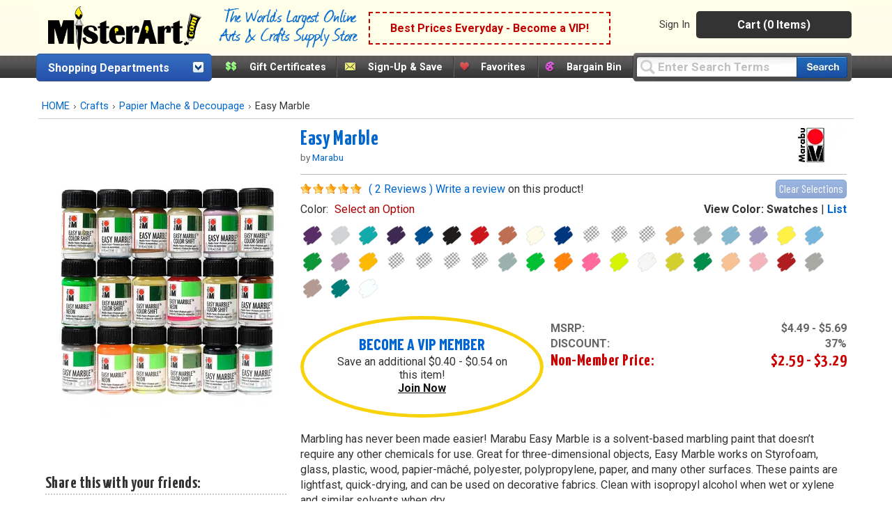

--- FILE ---
content_type: text/html;charset=UTF-8
request_url: https://www.misterart.com/crafts/papier-mache-decoupage/fp~0-5~/marabu-easy-marble.html
body_size: 284418
content:

<!DOCTYPE html>
<html xmlns="http://www.w3.org/1999/xhtml" lang="en-US">


<head>
	<meta content="text/html; charset=utf-8" http-equiv="Content-Type"/>
	<meta name="author" content="MisterArt.com" />
	
	
	
		<title>Marabu Easy Marble | MisterArt.com</title>
		<meta name="keywords" content="Easy Marble, Marabu, Crafts, Crafts, Discount Arts and Crafts, Art Supplies, Craft Supplies, Craft Products, Artist Materials,
	Art Materials, Art Supplies for Kids, Craft Tools, Craft Kits, Oil Paint, Acrylic Paint, Buy Canvas, Scrapbook Products,
	Artist Brushes, Watercolors, Sketching, MisterArt.com" />
		<meta name="description" content="Marbling has never been made easier! Marabu Easy Marble is a solvent-based marbling paint that doesn’t require any other chemicals for use." />
	
	<meta name="SKYPE_TOOLBAR" content="SKYPE_TOOLBAR_PARSER_COMPATIBLE" />
	<meta name="google-site-verification" content="8BY_miw5sDmmNm01u4SzUeSqe2PCYpTOS4X1u9QuY_k" />

	<link href="/favicon.ico" rel="shortcut icon" media="image/x-icon"/>
	<link href="https://misterart.b-cdn.net/static/StyleSheets/Master.css" rel="stylesheet" type="text/css" media="screen" />
	


    <link href="https://misterart.b-cdn.net/static/StyleSheets/print.css" rel="stylesheet" type="text/css" media="print" />

	<script type="text/javascript" src="https://misterart.b-cdn.net/static/JavaScripts/combinedScripts.js"></script>
	<script type="text/javascript" src="https://misterart.b-cdn.net/static/JavaScripts/lodash.js"></script>
	<script type="text/javascript" src="https://misterart.b-cdn.net/static/JavaScripts/jscookie.js"></script>
	<script type="text/javascript" src="https://maps.googleapis.com/maps/api/js?key=AIzaSyAPZveGNfItDmm3BR415ih6hGdYncOfysE&libraries=places"></script>
 	<script type="text/javascript" src="https://misterart.b-cdn.net/static/JavaScripts/address.api.js"></script>
	
	
	<script type="text/javascript" src="https://misterart.b-cdn.net/static/JavaScripts/jquery.fancybox.js"></script>
	
	<script type="text/javascript" src="https://misterart.b-cdn.net/static/JavaScripts/scrollRestore.js"></script>

	<link rel="stylesheet" href="https://misterart.b-cdn.net/static/StyleSheets/fancybox.min.css">

	<link rel='stylesheet' href='https://cdnjs.cloudflare.com/ajax/libs/font-awesome/4.7.0/css/font-awesome.min.css'>

	
	

	<script type="application/ld+json">
		{
			"@context": "http://schema.org",
			"@type": "WebSite",
			"name": "MisterArt.com",
			"alternateName" : "Mister Art",
			"url": "https://www.misterart.com",
			"sameAs" : [ "https://www.facebook.com/pages/MisterArtcom/199930913369289",
				"https://twitter.com/mister_art",
				"https://www.instagram.com/mister.art/"],
			"potentialAction": {
				"@type": "SearchAction",
				"target": "https://www.misterart.com/searchResult/query~{search_term_string}~",
				"query-input": "required name=search_term_string"
			}
	}
	</script>
	
	
	<script>(function(w,d,t,r,u){var f,n,i;w[u]=w[u]||[],f=function(){var o={ti:"21005781"};o.q=w[u],w[u]=new UET(o),w[u].push("pageLoad")},n=d.createElement(t),n.src=r,n.async=1,n.onload=n.onreadystatechange=function(){var s=this.readyState;s&&s!=="loaded"&&s!=="complete"||(f(),n.onload=n.onreadystatechange=null)},i=d.getElementsByTagName(t)[0],i.parentNode.insertBefore(n,i)})(window,document,"script","//bat.bing.com/bat.js","uetq");</script>
	
	
	
	
	<script type="text/javascript">
		var idleInterval,
				idleTime = 0,
				cfCookies = document.cookie.split(';'), 
				appCookies={},
				$limit = 30,
			Dpop = {
				init: function() {
					if (cfCookies && cfCookies.length > 0) {
						cfCookies.forEach(function(c) {
							var pts = c.split("=");
							if (pts && pts[1] != undefined)
								appCookies[$.trim(pts[0])] = $.trim(pts[1]);
						});
					}
				},
				isSubscribed: function() {
					var ret = false;
					if ("IsSubscribed" in appCookies) {
						if (appCookies.IsSubscribed == 1) ret = true;
					}
					return ret;
				},
				hasCookie: function() {
					var ret = false;
					if ("Dpop" in appCookies)
						if (appCookies.Dpop == 1) ret = true;
					return ret;
				},
				showPop: function() {				
					idleTime = idleTime + 1;
					if (idleTime > $limit) {
						document.cookie = "Dpop=1; expires=Sun, 19 Jan 2031 12:00:00 UTC; path=/";
						$(".subs-popup").show();
						idleTime = 0;
						clearInterval(idleInterval);
					}
				}
			};		
						
		$(document).ready(function() {
			var subsmodal = $(".subs-popup");
			subsmodal &&
				$.get("/static/popups/newsletterPopup.cfm", function(data) {
					subsmodal.html(data);
					Dpop.init();
					idleInterval = setInterval(Dpop.showPop, 1000); 
					if(Dpop.isSubscribed() || Dpop.hasCookie())
						clearInterval(idleInterval);
					
				});
		});
	</script>		
	
	


	<script type="text/javascript">
		$().ready(function() {
			$('#jqmPopup').jqm({ajax: '@href', trigger: 'a.popup', ajaxText: '<img src="https://misterart.b-cdn.net/static/images/loading.gif" style="margin: 100px 284px;" />'});
			
			$('#jqmusrPopup').jqm({ajax: '@href', trigger: 'a.favlogin', ajaxText: '<img src="https://misterart.b-cdn.net/static/images/loading.gif" style="margin: 100px 284px;" />'})

			$('#jqmPopupWide').jqm({ajax: '@href', trigger: 'a.popupWide', ajaxText: '<img src="https://misterart.b-cdn.net/static/images/loading.gif" style="margin: 100px 384px;" />'});
				
			// For artist sweepstakes
			
			//Search toolbar
			// If no query, add "Enter Search Terms"
			
				$('#query').val("Enter Search Terms").css("color", "silver");

				// Change text back to black
				$('#query').focus(function() {
		    		if ($('#query').val() === "Enter Search Terms") {
		    			$('#query').val("").css("color", "black");
		    		}
		    	});
			
		});
	</script>
	 

		
		
		
		
		<script async src="https://www.googletagmanager.com/gtag/js?id=G-SSWFMKLR80"></script>
		<script>
			window.dataLayer = window.dataLayer || [];
			function gtag(){dataLayer.push(arguments);}
			gtag('js', new Date());
			gtag('config', 'UA-11139785-1');
			gtag('config', 'AW-1072396689');
			gtag('config', 'G-SSWFMKLR80'); //GA4 addition
		</script>

		
		<!-- Google Tag Manager -->
		<script>
			(function(w,d,s,l,i){w[l]=w[l]||[];w[l].push({'gtm.start':
			new Date().getTime(),event:'gtm.js'});var f=d.getElementsByTagName(s)[0],
			j=d.createElement(s),dl=l!='dataLayer'?'&l='+l:'';j.async=true;j.src=
			'https://www.googletagmanager.com/gtm.js?id='+i+dl;f.parentNode.insertBefore(j,f);
			})(window,document,'script','dataLayer','GTM-K5C3L77');
		</script>		
		
		<script>
			gtag('event', 'page_view', {
				'send_to': 'AW-1072396689'
			});
		</script>
		
		<script>
			gtag('config', 'UA-11139785-1', {
				'linker': {
				'domains': ['misterart.com']
			}
			});
		</script>
		
		

		
			<meta name="msvalidate.01" content="5BEB090A0C7D7A27EA4225001D952F5F" />
		
		<meta name="p:domain_verify" content="bbd8889cb5c02eb64d0aecf5ac304a8a"/>
		
		<!-- Facebook Pixel Code -->
		<script>
			!function(f,b,e,v,n,t,s)
			{if(f.fbq)return;n=f.fbq=function(){n.callMethod?
			n.callMethod.apply(n,arguments):n.queue.push(arguments)};
			if(!f._fbq)f._fbq=n;n.push=n;n.loaded=!0;n.version='2.0';
			n.queue=[];t=b.createElement(e);t.async=!0;
			t.src=v;s=b.getElementsByTagName(e)[0];
			s.parentNode.insertBefore(t,s)}(window, document,'script',
			'https://connect.facebook.net/en_US/fbevents.js');
			fbq('init', '251118382271985');
			fbq('track', 'PageView');
		</script>
		
		<noscript><img height="1" width="1" style="display:none"
		src="https://www.facebook.com/tr?id=251118382271985&ev=PageView&noscript=1"
		/></noscript>

	
    


<meta name="facebook-domain-verification" content="n0xvz43ei1ku1bgm1st30g7ppusmuc" />
<meta name="facebook-domain-verification" content="0wijf9gr4a6u6h6eulfk8kwekb4zzz" />



<script type='text/javascript' src='https://misterart.b-cdn.net/static/JavaScripts/catA.js'></script><script type='text/javascript' src='https://misterart.b-cdn.net/static/JavaScripts/catA.js'></script><link rel='canonical' href='http://www.misterart.com/crafts/papier-mache-decoupage/marabu-easy-marble.html'></head>

<body>

	
	<!-- Google Tag Manager (noscript) -->
	<noscript><iframe src="https://www.googletagmanager.com/ns.html?id=GTM-K5C3L77"
	height="0" width="0" style="display:none;visibility:hidden"></iframe></noscript>
	<!-- End Google Tag Manager (noscript) -->
	






	
	

	
	<div id="fb-root"></div>
	<script>(function(d, s, id) {
	  var js, fjs = d.getElementsByTagName(s)[0];
	  if (d.getElementById(id)) return;
	  js = d.createElement(s); js.id = id;
	  js.src = "//connect.facebook.net/en_US/all.js#xfbml=1";
	  fjs.parentNode.insertBefore(js, fjs);
	}(document, 'script', 'facebook-jssdk'));</script>

	
	

	
	

	<div align="center">


<div class="Content">
    <header id="headerWrap">
        
<div align="center" style="margin-left:-7px;">
	<div class="innerHeader">
	
	
		



	<div style="display: flex; flex-direction: row; height: 70px; align-items: center; background-color: rgb(254 254 233);">
		<a class="skip-main" href="#main-content">Skip to main content</a>
		
		<div class="logo"><a href="https://www.misterart.com" alt="MisterArt.com - The World's Largest Online Discount Arts and Crafts Supply Store" >
			
			
				<img src="https://misterart.b-cdn.net/static/images/ma_logo.png"/ alt="Misterart.com Logo">
			
		
		</a></div>

		<div class="slogan">
			<img src="https://misterart.b-cdn.net/static/images/Slogan.png"/ alt="Misterart.com Slogan">
		</div>

		
		<div class="callout">

			
			
							<span><a alt="Become a VIP"  href="/vip.html">Best Prices Everyday - Become a VIP!</a></span>
						
		</div><!--end Callout-->
		
		<div id="topNav">
			<div id="userNav">
				
							<ul class="userMenu">
								
										<li class="noborder"><a rel="nofollow" href="https://www.misterart.com/account/login.html">Sign In</a></li>
								
							</ul>
					


				<div id="cartDropDown">
					
					
						<a alt="View Cart (0 Items)" href="/cart/cart.html">Cart (0 Items)</a>
					
					<div id="miniCartSummary" style="display: none;">
						<img src="https://misterart.b-cdn.net/static/images/loading.gif" alt="loading mini cart" style="margin: 60px auto;" />
					</div>
				</div><!--end cartDropDown-->
			
			
				
			
		</div><!--end userNav-->



	</div><!--end topNav-->
	</div>


<div style="display:flex; flex-direction: row">
	
			<div id="DeptToggleHeader2">
		
				<div id="DeptToggleHeaderLinkDiv"><a class="deptHeader" href="/departments.html" alt="Shopping Departments">Shopping Departments</a>
					<div class="toggleArrowImg"></div>
				</div>
				
				<div class="ShopDept">
					<div id="DeptDropDownDiv">
						<div id="DeptDropDown">
							
		<div class="DeptDropDownItem">
			<a href="/adhesives">Adhesives</a>
			<ul class="SubList">
				<li class="SubListTop">Adhesives Department</li>
				<li class="dottedborder"></li>
				
					<li>
						<a href="/adhesives/adhesive-dispensers/">
							Adhesive Dispensers<span class="trail"></span>
						</a>
					</li>
				
					<li>
						<a href="/adhesives/adhesive-removers/">
							Adhesive Removers<span class="trail"></span>
						</a>
					</li>
				
					<li>
						<a href="/adhesives/adhesive-sheets-strips-dots/">
							Adhesive Sheets, Strips, &amp; Dots<span class="trail"></span>
						</a>
					</li>
				
					<li>
						<a href="/adhesives/glue/">
							Glue<span class="trail"></span>
						</a>
					</li>
				
					<li>
						<a href="/adhesives/hook-loop/">
							Hook &amp; Loop<span class="trail"></span>
						</a>
					</li>
				
					<li>
						<a href="/adhesives/magnets-magnetic-sheets/">
							Magnets &amp; Magnetic Sheets<span class="trail"></span>
						</a>
					</li>
				
					<li>
						<a href="/adhesives/mounting-adhesives/">
							Mounting Adhesives<span class="trail"></span>
						</a>
					</li>
				
					<li>
						<a href="/adhesives/spray-adhesives/">
							Spray Adhesives<span class="trail"></span>
						</a>
					</li>
				
					<li>
						<a href="/adhesives/tape/">
							Tape<span class="trail"></span>
						</a>
					</li>
				
					<li>
						<a href="/adhesives/wax/">
							Wax<span class="trail"></span>
						</a>
					</li>
				
				<div class="UL_Bottom"></div>
			</ul>
		</div>
	
		<div class="DeptDropDownItem">
			<a href="/airbrushing">Airbrushing</a>
			<ul class="SubList">
				<li class="SubListTop">Airbrushing Department</li>
				<li class="dottedborder"></li>
				
					<li>
						<a href="/airbrushing/airbrush-mediums/">
							Airbrush Mediums<span class="trail"></span>
						</a>
					</li>
				
					<li>
						<a href="/airbrushing/airbrush-paints/">
							Airbrush Paints<span class="trail"></span>
						</a>
					</li>
				
					<li>
						<a href="/airbrushing/airbrush-parts/">
							Airbrush Parts<span class="trail"></span>
						</a>
					</li>
				
					<li>
						<a href="/airbrushing/airbrush-storage/">
							Airbrush Storage<span class="trail"></span>
						</a>
					</li>
				
					<li>
						<a href="/airbrushing/airbrush-templates/">
							Airbrush Templates<span class="trail"></span>
						</a>
					</li>
				
					<li>
						<a href="/airbrushing/airbrushes/">
							Airbrushes<span class="trail"></span>
						</a>
					</li>
				
					<li>
						<a href="/airbrushing/books-media/">
							Books &amp; Media<span class="trail"></span>
						</a>
					</li>
				
					<li>
						<a href="/airbrushing/cleaning-maintenance/">
							Cleaning &amp; Maintenance<span class="trail"></span>
						</a>
					</li>
				
					<li>
						<a href="/airbrushing/compressors-propellants/">
							Compressors &amp; Propellants<span class="trail"></span>
						</a>
					</li>
				
					<li>
						<a href="/airbrushing/frisket/">
							Frisket<span class="trail"></span>
						</a>
					</li>
				
					<li>
						<a href="/airbrushing/sets-kits/">
							Sets &amp; Kits<span class="trail"></span>
						</a>
					</li>
				
					<li>
						<a href="/airbrushing/spray-booths/">
							Spray Booths<span class="trail"></span>
						</a>
					</li>
				
				<div class="UL_Bottom"></div>
			</ul>
		</div>
	
		<div class="DeptDropDownItem">
			<a href="/architecture-drafting">Architecture &amp; Drafting</a>
			<ul class="SubList">
				<li class="SubListTop">Architecture &amp; Drafting Department</li>
				<li class="dottedborder"></li>
				
					<li>
						<a href="/architecture-drafting//">
							<span class="trail"></span>
						</a>
					</li>
				
					<li>
						<a href="/architecture-drafting/books-media/">
							Books &amp; Media<span class="trail"></span>
						</a>
					</li>
				
					<li>
						<a href="/architecture-drafting/color-wheels-guides/">
							Color Wheels &amp; Guides<span class="trail"></span>
						</a>
					</li>
				
					<li>
						<a href="/architecture-drafting/drafting/">
							Drafting<span class="trail"></span>
						</a>
					</li>
				
					<li>
						<a href="/architecture-drafting/modeling-materials/">
							Modeling Materials<span class="trail"></span>
						</a>
					</li>
				
					<li>
						<a href="/architecture-drafting/reprographics/">
							Reprographics<span class="trail"></span>
						</a>
					</li>
				
				<div class="UL_Bottom"></div>
			</ul>
		</div>
	
		<div class="DeptDropDownItem">
			<a href="/books-media">Books &amp; Media</a>
			<ul class="SubList">
				<li class="SubListTop">Books &amp; Media Department</li>
				<li class="dottedborder"></li>
				
					<li>
						<a href="/books-media/activity-books/">
							Activity Books<span class="trail"></span>
						</a>
					</li>
				
					<li>
						<a href="/books-media/airbrush/">
							Airbrush<span class="trail"></span>
						</a>
					</li>
				
					<li>
						<a href="/books-media/architecture/">
							Architecture<span class="trail"></span>
						</a>
					</li>
				
					<li>
						<a href="/books-media/art-reference/">
							Art Reference<span class="trail"></span>
						</a>
					</li>
				
					<li>
						<a href="/books-media/ceramics/">
							Ceramics<span class="trail"></span>
						</a>
					</li>
				
					<li>
						<a href="/books-media/clip-art/">
							Clip Art<span class="trail"></span>
						</a>
					</li>
				
					<li>
						<a href="/books-media/coloring-books/">
							Coloring Books<span class="trail"></span>
						</a>
					</li>
				
					<li>
						<a href="/books-media/craft-hobby/">
							Craft &amp; Hobby<span class="trail"></span>
						</a>
					</li>
				
					<li>
						<a href="/books-media/drawing/">
							Drawing<span class="trail"></span>
						</a>
					</li>
				
					<li>
						<a href="/books-media/fabric-fashion-design/">
							Fabric &amp; Fashion Design<span class="trail"></span>
						</a>
					</li>
				
					<li>
						<a href="/books-media/furniture-home-decorating/">
							Furniture &amp; Home Decorating<span class="trail"></span>
						</a>
					</li>
				
					<li>
						<a href="/books-media/graphic-design/">
							Graphic Design<span class="trail"></span>
						</a>
					</li>
				
					<li>
						<a href="/books-media/painting/">
							Painting<span class="trail"></span>
						</a>
					</li>
				
					<li>
						<a href="/books-media/pastel/">
							Pastel<span class="trail"></span>
						</a>
					</li>
				
					<li>
						<a href="/books-media/photography/">
							Photography<span class="trail"></span>
						</a>
					</li>
				
					<li>
						<a href="/books-media/picture-framing/">
							Picture Framing<span class="trail"></span>
						</a>
					</li>
				
					<li>
						<a href="/books-media/printmaking/">
							Printmaking<span class="trail"></span>
						</a>
					</li>
				
					<li>
						<a href="/books-media/scrapbooking/">
							Scrapbooking<span class="trail"></span>
						</a>
					</li>
				
					<li>
						<a href="/books-media/sculpture/">
							Sculpture<span class="trail"></span>
						</a>
					</li>
				
					<li>
						<a href="/books-media/videos-dvds/">
							Videos &amp; DVDs<span class="trail"></span>
						</a>
					</li>
				
				<div class="UL_Bottom"></div>
			</ul>
		</div>
	
		<div class="DeptDropDownItem">
			<a href="/brushes">Brushes</a>
			<ul class="SubList">
				<li class="SubListTop">Brushes Department</li>
				<li class="dottedborder"></li>
				
					<li>
						<a href="/brushes//">
							<span class="trail"></span>
						</a>
					</li>
				
					<li>
						<a href="/brushes/acrylic-brushes/">
							Acrylic Brushes<span class="trail"></span>
						</a>
					</li>
				
					<li>
						<a href="/brushes/brush-sets/">
							Brush Sets<span class="trail"></span>
						</a>
					</li>
				
					<li>
						<a href="/brushes/ceramic-brushes/">
							Ceramic Brushes<span class="trail"></span>
						</a>
					</li>
				
					<li>
						<a href="/brushes/cleaning/">
							Cleaning<span class="trail"></span>
						</a>
					</li>
				
					<li>
						<a href="/brushes/craft-hobby-brushes/">
							Craft &amp; Hobby Brushes<span class="trail"></span>
						</a>
					</li>
				
					<li>
						<a href="/brushes/decorative-brushes/">
							Decorative Brushes<span class="trail"></span>
						</a>
					</li>
				
					<li>
						<a href="/brushes/fabric-brushes/">
							Fabric Brushes<span class="trail"></span>
						</a>
					</li>
				
					<li>
						<a href="/brushes/home-decor/">
							Home Decor<span class="trail"></span>
						</a>
					</li>
				
					<li>
						<a href="/brushes/kid-s-brushes/">
							Kid's Brushes<span class="trail"></span>
						</a>
					</li>
				
					<li>
						<a href="/brushes/lettering-sign-brushes/">
							Lettering &amp; Sign Brushes<span class="trail"></span>
						</a>
					</li>
				
					<li>
						<a href="/brushes/oil-and-acrylic/">
							Oil and Acrylic<span class="trail"></span>
						</a>
					</li>
				
					<li>
						<a href="/brushes/oil-brushes/">
							Oil Brushes<span class="trail"></span>
						</a>
					</li>
				
					<li>
						<a href="/brushes/stencil-utility-brushes/">
							Stencil &amp; Utility Brushes<span class="trail"></span>
						</a>
					</li>
				
					<li>
						<a href="/brushes/storage/">
							Storage<span class="trail"></span>
						</a>
					</li>
				
					<li>
						<a href="/brushes/watercolor-brushes/">
							Watercolor Brushes<span class="trail"></span>
						</a>
					</li>
				
				<div class="UL_Bottom"></div>
			</ul>
		</div>
	
		<div class="DeptDropDownItem">
			<a href="/canvas">Canvas</a>
			<ul class="SubList">
				<li class="SubListTop">Canvas Department</li>
				<li class="dottedborder"></li>
				
					<li>
						<a href="/canvas/accessories/">
							Accessories<span class="trail"></span>
						</a>
					</li>
				
					<li>
						<a href="/canvas/canvas-boards/">
							Canvas Boards<span class="trail"></span>
						</a>
					</li>
				
					<li>
						<a href="/canvas/canvas-paper-pads/">
							Canvas Paper &amp; Pads<span class="trail"></span>
						</a>
					</li>
				
					<li>
						<a href="/canvas/priming-sizing/">
							Priming &amp; Sizing<span class="trail"></span>
						</a>
					</li>
				
					<li>
						<a href="/canvas/rolled-canvas/">
							Rolled Canvas<span class="trail"></span>
						</a>
					</li>
				
					<li>
						<a href="/canvas/stretched-canvas/">
							Stretched Canvas<span class="trail"></span>
						</a>
					</li>
				
					<li>
						<a href="/canvas/stretching/">
							Stretching<span class="trail"></span>
						</a>
					</li>
				
				<div class="UL_Bottom"></div>
			</ul>
		</div>
	
		<div class="DeptDropDownItem">
			<a href="/ceramics">Ceramics</a>
			<ul class="SubList">
				<li class="SubListTop">Ceramics Department</li>
				<li class="dottedborder"></li>
				
					<li>
						<a href="/ceramics/books-media/">
							Books &amp; Media<span class="trail"></span>
						</a>
					</li>
				
					<li>
						<a href="/ceramics/brushes/">
							Brushes<span class="trail"></span>
						</a>
					</li>
				
					<li>
						<a href="/ceramics/clay/">
							Clay<span class="trail"></span>
						</a>
					</li>
				
					<li>
						<a href="/ceramics/cones-stilts/">
							Cones &amp; Stilts<span class="trail"></span>
						</a>
					</li>
				
					<li>
						<a href="/ceramics/glaze-under-glaze/">
							Glaze &amp; Under Glaze<span class="trail"></span>
						</a>
					</li>
				
					<li>
						<a href="/ceramics/materials-supplies/">
							Materials &amp; Supplies<span class="trail"></span>
						</a>
					</li>
				
					<li>
						<a href="/ceramics/tools/">
							Tools<span class="trail"></span>
						</a>
					</li>
				
				<div class="UL_Bottom"></div>
			</ul>
		</div>
	
		<div class="DeptDropDownItem">
			<a href="/crafts">Crafts</a>
			<ul class="SubList">
				<li class="SubListTop">Crafts Department</li>
				<li class="dottedborder"></li>
				
					<li>
						<a href="/crafts/book-binding/">
							Book Binding<span class="trail"></span>
						</a>
					</li>
				
					<li>
						<a href="/crafts/buckets-jars-and-pails/">
							Buckets, jars and pails<span class="trail"></span>
						</a>
					</li>
				
					<li>
						<a href="/crafts/candle-making/">
							Candle Making<span class="trail"></span>
						</a>
					</li>
				
					<li>
						<a href="/crafts/decorative-painting/">
							Decorative Painting<span class="trail"></span>
						</a>
					</li>
				
					<li>
						<a href="/crafts/glitter/">
							Glitter<span class="trail"></span>
						</a>
					</li>
				
					<li>
						<a href="/crafts/gold-leaf/">
							Gold Leaf<span class="trail"></span>
						</a>
					</li>
				
					<li>
						<a href="/crafts/jewelry-making/">
							Jewelry Making<span class="trail"></span>
						</a>
					</li>
				
					<li>
						<a href="/crafts/leather-crafting/">
							Leather Crafting<span class="trail"></span>
						</a>
					</li>
				
					<li>
						<a href="/crafts/metal-tooling/">
							Metal Tooling<span class="trail"></span>
						</a>
					</li>
				
					<li>
						<a href="/crafts/model-making/">
							Model Making<span class="trail"></span>
						</a>
					</li>
				
					<li>
						<a href="/crafts/papermaking/">
							Papermaking<span class="trail"></span>
						</a>
					</li>
				
					<li>
						<a href="/crafts/papier-mache-decoupage/">
							Papier Mache &amp; Decoupage<span class="trail"></span>
						</a>
					</li>
				
					<li>
						<a href="/crafts/polymer-hobby-clay/">
							Polymer &amp; Hobby Clay<span class="trail"></span>
						</a>
					</li>
				
					<li>
						<a href="/crafts/sand-art/">
							Sand Art<span class="trail"></span>
						</a>
					</li>
				
					<li>
						<a href="/crafts/scratch-art/">
							Scratch Art<span class="trail"></span>
						</a>
					</li>
				
					<li>
						<a href="/crafts/sealing-wax/">
							Sealing Wax<span class="trail"></span>
						</a>
					</li>
				
					<li>
						<a href="/crafts/sewing-and-fabric/">
							Sewing and Fabric<span class="trail"></span>
						</a>
					</li>
				
					<li>
						<a href="/crafts/stamps-embossing/">
							Stamps &amp; Embossing<span class="trail"></span>
						</a>
					</li>
				
					<li>
						<a href="/crafts/stenciling/">
							Stenciling<span class="trail"></span>
						</a>
					</li>
				
					<li>
						<a href="/crafts/stickers/">
							Stickers<span class="trail"></span>
						</a>
					</li>
				
					<li>
						<a href="/crafts/textiles-dyes/">
							Textiles &amp; Dyes<span class="trail"></span>
						</a>
					</li>
				
					<li>
						<a href="/crafts/wood/">
							Wood<span class="trail"></span>
						</a>
					</li>
				
				<div class="UL_Bottom"></div>
			</ul>
		</div>
	
		<div class="DeptDropDownItem">
			<a href="/display-presentation">Display &amp; Presentation</a>
			<ul class="SubList">
				<li class="SubListTop">Display &amp; Presentation Department</li>
				<li class="dottedborder"></li>
				
					<li>
						<a href="/display-presentation/accessories/">
							Accessories<span class="trail"></span>
						</a>
					</li>
				
					<li>
						<a href="/display-presentation/binders-display-books/">
							Binders &amp; Display Books<span class="trail"></span>
						</a>
					</li>
				
					<li>
						<a href="/display-presentation/bulletin-boards/">
							Bulletin Boards<span class="trail"></span>
						</a>
					</li>
				
					<li>
						<a href="/display-presentation/chalk-marker-boards/">
							Chalk &amp; Marker Boards<span class="trail"></span>
						</a>
					</li>
				
					<li>
						<a href="/display-presentation/display-boards/">
							Display Boards<span class="trail"></span>
						</a>
					</li>
				
					<li>
						<a href="/display-presentation/display-easels/">
							Display Easels<span class="trail"></span>
						</a>
					</li>
				
					<li>
						<a href="/display-presentation/portfolios/">
							Portfolios<span class="trail"></span>
						</a>
					</li>
				
					<li>
						<a href="/display-presentation/presentation-cases/">
							Presentation Cases<span class="trail"></span>
						</a>
					</li>
				
					<li>
						<a href="/display-presentation/project-display/">
							Project Display<span class="trail"></span>
						</a>
					</li>
				
					<li>
						<a href="/display-presentation/refill-pages/">
							Refill Pages<span class="trail"></span>
						</a>
					</li>
				
					<li>
						<a href="/display-presentation/sign-supplies/">
							Sign Supplies<span class="trail"></span>
						</a>
					</li>
				
					<li>
						<a href="/display-presentation/trade-show-displays/">
							Trade Show Displays<span class="trail"></span>
						</a>
					</li>
				
				<div class="UL_Bottom"></div>
			</ul>
		</div>
	
		<div class="DeptDropDownItem">
			<a href="/drawing-illustration">Drawing &amp; Illustration</a>
			<ul class="SubList">
				<li class="SubListTop">Drawing &amp; Illustration Department</li>
				<li class="dottedborder"></li>
				
					<li>
						<a href="/drawing-illustration/accessories/">
							Accessories<span class="trail"></span>
						</a>
					</li>
				
					<li>
						<a href="/drawing-illustration/artist-chalk/">
							Artist Chalk<span class="trail"></span>
						</a>
					</li>
				
					<li>
						<a href="/drawing-illustration/artist-crayons/">
							Artist Crayons<span class="trail"></span>
						</a>
					</li>
				
					<li>
						<a href="/drawing-illustration/books-media/">
							Books &amp; Media<span class="trail"></span>
						</a>
					</li>
				
					<li>
						<a href="/drawing-illustration/charcoal/">
							Charcoal<span class="trail"></span>
						</a>
					</li>
				
					<li>
						<a href="/drawing-illustration/drawing-lettering-aids/">
							Drawing &amp; Lettering Aids<span class="trail"></span>
						</a>
					</li>
				
					<li>
						<a href="/drawing-illustration/graphite/">
							Graphite<span class="trail"></span>
						</a>
					</li>
				
					<li>
						<a href="/drawing-illustration/ink/">
							Ink<span class="trail"></span>
						</a>
					</li>
				
					<li>
						<a href="/drawing-illustration/leads/">
							Leads<span class="trail"></span>
						</a>
					</li>
				
					<li>
						<a href="/drawing-illustration/markers/">
							Markers<span class="trail"></span>
						</a>
					</li>
				
					<li>
						<a href="/drawing-illustration/pastels/">
							Pastels<span class="trail"></span>
						</a>
					</li>
				
					<li>
						<a href="/drawing-illustration/pencils/">
							Pencils<span class="trail"></span>
						</a>
					</li>
				
					<li>
						<a href="/drawing-illustration/pens/">
							Pens<span class="trail"></span>
						</a>
					</li>
				
					<li>
						<a href="/drawing-illustration/storage/">
							Storage<span class="trail"></span>
						</a>
					</li>
				
				<div class="UL_Bottom"></div>
			</ul>
		</div>
	
		<div class="DeptDropDownItem">
			<a href="/easels">Easels</a>
			<ul class="SubList">
				<li class="SubListTop">Easels Department</li>
				<li class="dottedborder"></li>
				
					<li>
						<a href="/easels/accessories/">
							Accessories<span class="trail"></span>
						</a>
					</li>
				
					<li>
						<a href="/easels/display-easels/">
							Display Easels<span class="trail"></span>
						</a>
					</li>
				
					<li>
						<a href="/easels/field-travel-easels/">
							Field &amp; Travel Easels<span class="trail"></span>
						</a>
					</li>
				
					<li>
						<a href="/easels/kids-easels/">
							Kids' Easels<span class="trail"></span>
						</a>
					</li>
				
					<li>
						<a href="/easels/studio-easels/">
							Studio Easels<span class="trail"></span>
						</a>
					</li>
				
					<li>
						<a href="/easels/table-top-easels/">
							Table Top Easels<span class="trail"></span>
						</a>
					</li>
				
				<div class="UL_Bottom"></div>
			</ul>
		</div>
	
		<div class="DeptDropDownItem">
			<a href="/framing">Framing</a>
			<ul class="SubList">
				<li class="SubListTop">Framing Department</li>
				<li class="dottedborder"></li>
				
					<li>
						<a href="/framing/frames/">
							Frames<span class="trail"></span>
						</a>
					</li>
				
					<li>
						<a href="/framing/hangers/">
							Hangers<span class="trail"></span>
						</a>
					</li>
				
					<li>
						<a href="/framing/laminating/">
							Laminating<span class="trail"></span>
						</a>
					</li>
				
					<li>
						<a href="/framing/mat-boards/">
							Mat Boards<span class="trail"></span>
						</a>
					</li>
				
					<li>
						<a href="/framing/mat-cutters/">
							Mat Cutters<span class="trail"></span>
						</a>
					</li>
				
					<li>
						<a href="/framing/mounting-adhesives/">
							Mounting Adhesives<span class="trail"></span>
						</a>
					</li>
				
					<li>
						<a href="/framing/pre-cut-mats/">
							Pre-Cut Mats<span class="trail"></span>
						</a>
					</li>
				
					<li>
						<a href="/framing/tools-accessories/">
							Tools &amp; Accessories<span class="trail"></span>
						</a>
					</li>
				
				<div class="UL_Bottom"></div>
			</ul>
		</div>
	
		<div class="DeptDropDownItem">
			<a href="/furniture">Furniture</a>
			<ul class="SubList">
				<li class="SubListTop">Furniture Department</li>
				<li class="dottedborder"></li>
				
					<li>
						<a href="/furniture/accessories/">
							Accessories<span class="trail"></span>
						</a>
					</li>
				
					<li>
						<a href="/furniture/chairs-stools/">
							Chairs &amp; Stools<span class="trail"></span>
						</a>
					</li>
				
					<li>
						<a href="/furniture/furniture-for-kids/">
							Furniture for Kids<span class="trail"></span>
						</a>
					</li>
				
					<li>
						<a href="/furniture/lamps/">
							Lamps<span class="trail"></span>
						</a>
					</li>
				
					<li>
						<a href="/furniture/studio-organizers/">
							Studio Organizers<span class="trail"></span>
						</a>
					</li>
				
					<li>
						<a href="/furniture/tables-drawing-boards/">
							Tables &amp; Drawing Boards<span class="trail"></span>
						</a>
					</li>
				
				<div class="UL_Bottom"></div>
			</ul>
		</div>
	
		<div class="DeptDropDownItem">
			<a href="/glass-tile-art">Glass &amp; Tile Art</a>
			<ul class="SubList">
				<li class="SubListTop">Glass &amp; Tile Art Department</li>
				<li class="dottedborder"></li>
				
					<li>
						<a href="/glass-tile-art/books-media/">
							Books &amp; Media<span class="trail"></span>
						</a>
					</li>
				
					<li>
						<a href="/glass-tile-art/etching/">
							Etching<span class="trail"></span>
						</a>
					</li>
				
					<li>
						<a href="/glass-tile-art/glass-markers/">
							Glass Markers<span class="trail"></span>
						</a>
					</li>
				
					<li>
						<a href="/glass-tile-art/mosaic-supplies/">
							Mosaic Supplies<span class="trail"></span>
						</a>
					</li>
				
					<li>
						<a href="/glass-tile-art/painting/">
							Painting<span class="trail"></span>
						</a>
					</li>
				
				<div class="UL_Bottom"></div>
			</ul>
		</div>
	
		<div class="DeptDropDownItem">
			<a href="/kids-korner">Kids' Korner</a>
			<ul class="SubList">
				<li class="SubListTop">Kids' Korner Department</li>
				<li class="dottedborder"></li>
				
					<li>
						<a href="/kids-korner/animals/">
							Animals<span class="trail"></span>
						</a>
					</li>
				
					<li>
						<a href="/kids-korner/beading-jewelry/">
							Beading &amp; Jewelry<span class="trail"></span>
						</a>
					</li>
				
					<li>
						<a href="/kids-korner/books/">
							Books<span class="trail"></span>
						</a>
					</li>
				
					<li>
						<a href="/kids-korner/cartooning/">
							Cartooning<span class="trail"></span>
						</a>
					</li>
				
					<li>
						<a href="/kids-korner/construction/">
							Construction<span class="trail"></span>
						</a>
					</li>
				
					<li>
						<a href="/kids-korner/cool-accessories/">
							Cool Accessories<span class="trail"></span>
						</a>
					</li>
				
					<li>
						<a href="/kids-korner/crafts/">
							Crafts<span class="trail"></span>
						</a>
					</li>
				
					<li>
						<a href="/kids-korner/drawing/">
							Drawing<span class="trail"></span>
						</a>
					</li>
				
					<li>
						<a href="/kids-korner/furniture/">
							Furniture<span class="trail"></span>
						</a>
					</li>
				
					<li>
						<a href="/kids-korner/hair-body-art/">
							Hair &amp; Body Art<span class="trail"></span>
						</a>
					</li>
				
					<li>
						<a href="/kids-korner/journals-diaries/">
							Journals &amp; Diaries<span class="trail"></span>
						</a>
					</li>
				
					<li>
						<a href="/kids-korner/music-art-jewelry-boxes/">
							Music, Art, &amp; Jewelry Boxes<span class="trail"></span>
						</a>
					</li>
				
					<li>
						<a href="/kids-korner/painting/">
							Painting<span class="trail"></span>
						</a>
					</li>
				
					<li>
						<a href="/kids-korner/room-d-cor/">
							Room Décor<span class="trail"></span>
						</a>
					</li>
				
					<li>
						<a href="/kids-korner/science-nature/">
							Science &amp; Nature<span class="trail"></span>
						</a>
					</li>
				
					<li>
						<a href="/kids-korner/scrapbooking/">
							Scrapbooking<span class="trail"></span>
						</a>
					</li>
				
					<li>
						<a href="/kids-korner/sculpting-pottery/">
							Sculpting &amp; Pottery<span class="trail"></span>
						</a>
					</li>
				
					<li>
						<a href="/kids-korner/shrink-art/">
							Shrink Art<span class="trail"></span>
						</a>
					</li>
				
					<li>
						<a href="/kids-korner/sticker-collecting/">
							Sticker Collecting<span class="trail"></span>
						</a>
					</li>
				
				<div class="UL_Bottom"></div>
			</ul>
		</div>
	
		<div class="DeptDropDownItem">
			<a href="/painting">Painting</a>
			<ul class="SubList">
				<li class="SubListTop">Painting Department</li>
				<li class="dottedborder"></li>
				
					<li>
						<a href="/painting/acrylics/">
							Acrylics<span class="trail"></span>
						</a>
					</li>
				
					<li>
						<a href="/painting/casein/">
							Casein<span class="trail"></span>
						</a>
					</li>
				
					<li>
						<a href="/painting/cleaning/">
							Cleaning<span class="trail"></span>
						</a>
					</li>
				
					<li>
						<a href="/painting/decorative-painting/">
							Decorative Painting<span class="trail"></span>
						</a>
					</li>
				
					<li>
						<a href="/painting/enamels/">
							Enamels<span class="trail"></span>
						</a>
					</li>
				
					<li>
						<a href="/painting/encaustic/">
							Encaustic<span class="trail"></span>
						</a>
					</li>
				
					<li>
						<a href="/painting/face-body-paints/">
							Face &amp; Body Paints<span class="trail"></span>
						</a>
					</li>
				
					<li>
						<a href="/painting/glass-tile-painting/">
							Glass &amp; Tile Painting<span class="trail"></span>
						</a>
					</li>
				
					<li>
						<a href="/painting/kids-paints/">
							Kids' Paints<span class="trail"></span>
						</a>
					</li>
				
					<li>
						<a href="/painting/oil-paints/">
							Oil Paints<span class="trail"></span>
						</a>
					</li>
				
					<li>
						<a href="/painting/paint-by-numbers/">
							Paint by Numbers<span class="trail"></span>
						</a>
					</li>
				
					<li>
						<a href="/painting/painting-books-media/">
							Painting Books &amp; Media<span class="trail"></span>
						</a>
					</li>
				
					<li>
						<a href="/painting/palettes/">
							Palettes<span class="trail"></span>
						</a>
					</li>
				
					<li>
						<a href="/painting/pigments/">
							Pigments<span class="trail"></span>
						</a>
					</li>
				
					<li>
						<a href="/painting/storage/">
							Storage<span class="trail"></span>
						</a>
					</li>
				
					<li>
						<a href="/painting/tempera/">
							Tempera<span class="trail"></span>
						</a>
					</li>
				
					<li>
						<a href="/painting/tools/">
							Tools<span class="trail"></span>
						</a>
					</li>
				
					<li>
						<a href="/painting/varnishes-sprays/">
							Varnishes &amp; Sprays<span class="trail"></span>
						</a>
					</li>
				
					<li>
						<a href="/painting/watercolors/">
							Watercolors<span class="trail"></span>
						</a>
					</li>
				
				<div class="UL_Bottom"></div>
			</ul>
		</div>
	
		<div class="DeptDropDownItem">
			<a href="/paper-boards">Paper &amp; Boards</a>
			<ul class="SubList">
				<li class="SubListTop">Paper &amp; Boards Department</li>
				<li class="dottedborder"></li>
				
					<li>
						<a href="/paper-boards//">
							<span class="trail"></span>
						</a>
					</li>
				
					<li>
						<a href="/paper-boards/art-illustration/">
							Art &amp; Illustration<span class="trail"></span>
						</a>
					</li>
				
					<li>
						<a href="/paper-boards/art-panels/">
							Art Panels<span class="trail"></span>
						</a>
					</li>
				
					<li>
						<a href="/paper-boards/boards/">
							Boards<span class="trail"></span>
						</a>
					</li>
				
					<li>
						<a href="/paper-boards/framing-display/">
							Framing &amp; Display<span class="trail"></span>
						</a>
					</li>
				
					<li>
						<a href="/paper-boards/hobby-decorative-paper/">
							Hobby &amp; Decorative Paper<span class="trail"></span>
						</a>
					</li>
				
					<li>
						<a href="/paper-boards/writing-printer-paper/">
							Writing &amp; Printer Paper<span class="trail"></span>
						</a>
					</li>
				
				<div class="UL_Bottom"></div>
			</ul>
		</div>
	
		<div class="DeptDropDownItem">
			<a href="/photography">Photography</a>
			<ul class="SubList">
				<li class="SubListTop">Photography Department</li>
				<li class="dottedborder"></li>
				
					<li>
						<a href="/photography/accessories/">
							Accessories<span class="trail"></span>
						</a>
					</li>
				
					<li>
						<a href="/photography/backdrops/">
							Backdrops<span class="trail"></span>
						</a>
					</li>
				
					<li>
						<a href="/photography/hand-coloring-spotting/">
							Hand Coloring &amp; Spotting<span class="trail"></span>
						</a>
					</li>
				
					<li>
						<a href="/photography/lightboxes/">
							Lightboxes<span class="trail"></span>
						</a>
					</li>
				
					<li>
						<a href="/photography/presentation-storage/">
							Presentation &amp; Storage<span class="trail"></span>
						</a>
					</li>
				
				<div class="UL_Bottom"></div>
			</ul>
		</div>
	
		<div class="DeptDropDownItem">
			<a href="/printmaking">Printmaking</a>
			<ul class="SubList">
				<li class="SubListTop">Printmaking Department</li>
				<li class="dottedborder"></li>
				
					<li>
						<a href="/printmaking//">
							<span class="trail"></span>
						</a>
					</li>
				
					<li>
						<a href="/printmaking/books-media/">
							Books &amp; Media<span class="trail"></span>
						</a>
					</li>
				
					<li>
						<a href="/printmaking/brayers/">
							Brayers<span class="trail"></span>
						</a>
					</li>
				
					<li>
						<a href="/printmaking/etching-intaglio/">
							Etching &amp; Intaglio<span class="trail"></span>
						</a>
					</li>
				
					<li>
						<a href="/printmaking/linoleum-wood-block-printing/">
							Linoleum &amp; Wood Block Printing<span class="trail"></span>
						</a>
					</li>
				
					<li>
						<a href="/printmaking/presses/">
							Presses<span class="trail"></span>
						</a>
					</li>
				
					<li>
						<a href="/printmaking/silk-screen-lithography/">
							Silk Screen &amp; Lithography<span class="trail"></span>
						</a>
					</li>
				
				<div class="UL_Bottom"></div>
			</ul>
		</div>
	
		<div class="DeptDropDownItem">
			<a href="/safety-cleaning">Safety &amp; Cleaning</a>
			<ul class="SubList">
				<li class="SubListTop">Safety &amp; Cleaning Department</li>
				<li class="dottedborder"></li>
				
					<li>
						<a href="/safety-cleaning/adhesive-removers/">
							Adhesive Removers<span class="trail"></span>
						</a>
					</li>
				
					<li>
						<a href="/safety-cleaning/air-purifiers/">
							Air Purifiers<span class="trail"></span>
						</a>
					</li>
				
					<li>
						<a href="/safety-cleaning/airbrush-cleaners/">
							Airbrush Cleaners<span class="trail"></span>
						</a>
					</li>
				
					<li>
						<a href="/safety-cleaning/aprons-drop-cloths/">
							Aprons &amp; Drop Cloths<span class="trail"></span>
						</a>
					</li>
				
					<li>
						<a href="/safety-cleaning/brush-cleaners/">
							Brush Cleaners<span class="trail"></span>
						</a>
					</li>
				
					<li>
						<a href="/safety-cleaning/gloves/">
							Gloves<span class="trail"></span>
						</a>
					</li>
				
					<li>
						<a href="/safety-cleaning/hand-cleaners/">
							Hand Cleaners<span class="trail"></span>
						</a>
					</li>
				
					<li>
						<a href="/safety-cleaning/masks-goggles/">
							Masks &amp; Goggles<span class="trail"></span>
						</a>
					</li>
				
					<li>
						<a href="/safety-cleaning/painting-restoration/">
							Painting Restoration<span class="trail"></span>
						</a>
					</li>
				
					<li>
						<a href="/safety-cleaning/pen-cleaners/">
							Pen Cleaners<span class="trail"></span>
						</a>
					</li>
				
					<li>
						<a href="/safety-cleaning/solvents-thinners/">
							Solvents &amp; Thinners<span class="trail"></span>
						</a>
					</li>
				
					<li>
						<a href="/safety-cleaning/wipes-dusters-cloths/">
							Wipes, Dusters, &amp; Cloths<span class="trail"></span>
						</a>
					</li>
				
				<div class="UL_Bottom"></div>
			</ul>
		</div>
	
		<div class="DeptDropDownItem">
			<a href="/scrapbooking">Scrapbooking</a>
			<ul class="SubList">
				<li class="SubListTop">Scrapbooking Department</li>
				<li class="dottedborder"></li>
				
					<li>
						<a href="/scrapbooking/accessories/">
							Accessories<span class="trail"></span>
						</a>
					</li>
				
					<li>
						<a href="/scrapbooking/adhesives/">
							Adhesives<span class="trail"></span>
						</a>
					</li>
				
					<li>
						<a href="/scrapbooking/albums-refills/">
							Albums &amp; Refills<span class="trail"></span>
						</a>
					</li>
				
					<li>
						<a href="/scrapbooking/books-media/">
							Books &amp; Media<span class="trail"></span>
						</a>
					</li>
				
					<li>
						<a href="/scrapbooking/cards-invitations/">
							Cards &amp; Invitations<span class="trail"></span>
						</a>
					</li>
				
					<li>
						<a href="/scrapbooking/embellishments/">
							Embellishments<span class="trail"></span>
						</a>
					</li>
				
					<li>
						<a href="/scrapbooking/embossing-stamps/">
							Embossing &amp; Stamps<span class="trail"></span>
						</a>
					</li>
				
					<li>
						<a href="/scrapbooking/lighting/">
							Lighting<span class="trail"></span>
						</a>
					</li>
				
					<li>
						<a href="/scrapbooking/paints-finishes/">
							Paints &amp; Finishes<span class="trail"></span>
						</a>
					</li>
				
					<li>
						<a href="/scrapbooking/paper-cardstock/">
							Paper &amp; Cardstock<span class="trail"></span>
						</a>
					</li>
				
					<li>
						<a href="/scrapbooking/pens-markers/">
							Pens &amp; Markers<span class="trail"></span>
						</a>
					</li>
				
					<li>
						<a href="/scrapbooking/stickers-rub-ons/">
							Stickers &amp; Rub Ons<span class="trail"></span>
						</a>
					</li>
				
					<li>
						<a href="/scrapbooking/storage/">
							Storage<span class="trail"></span>
						</a>
					</li>
				
					<li>
						<a href="/scrapbooking/tools/">
							Tools<span class="trail"></span>
						</a>
					</li>
				
				<div class="UL_Bottom"></div>
			</ul>
		</div>
	
		<div class="DeptDropDownItem">
			<a href="/sculpting">Sculpting</a>
			<ul class="SubList">
				<li class="SubListTop">Sculpting Department</li>
				<li class="dottedborder"></li>
				
					<li>
						<a href="/sculpting//">
							<span class="trail"></span>
						</a>
					</li>
				
					<li>
						<a href="/sculpting/books-media/">
							Books &amp; Media<span class="trail"></span>
						</a>
					</li>
				
					<li>
						<a href="/sculpting/clays/">
							Clays<span class="trail"></span>
						</a>
					</li>
				
					<li>
						<a href="/sculpting/modeling-frames-wires/">
							Modeling Frames &amp; Wires<span class="trail"></span>
						</a>
					</li>
				
					<li>
						<a href="/sculpting/modeling-tools/">
							Modeling Tools<span class="trail"></span>
						</a>
					</li>
				
					<li>
						<a href="/sculpting/modeling-wax/">
							Modeling Wax<span class="trail"></span>
						</a>
					</li>
				
					<li>
						<a href="/sculpting/mold-making/">
							Mold Making<span class="trail"></span>
						</a>
					</li>
				
					<li>
						<a href="/sculpting/wood-carving-tools/">
							Wood Carving Tools<span class="trail"></span>
						</a>
					</li>
				
				<div class="UL_Bottom"></div>
			</ul>
		</div>
	
		<div class="DeptDropDownItem">
			<a href="/storage">Storage</a>
			<ul class="SubList">
				<li class="SubListTop">Storage Department</li>
				<li class="dottedborder"></li>
				
					<li>
						<a href="/storage/airbrush-storage/">
							Airbrush Storage<span class="trail"></span>
						</a>
					</li>
				
					<li>
						<a href="/storage/caddies/">
							Caddies<span class="trail"></span>
						</a>
					</li>
				
					<li>
						<a href="/storage/filing-solutions/">
							Filing Solutions<span class="trail"></span>
						</a>
					</li>
				
					<li>
						<a href="/storage/paint/">
							Paint<span class="trail"></span>
						</a>
					</li>
				
					<li>
						<a href="/storage/paint-brush-storage/">
							Paint Brush Storage<span class="trail"></span>
						</a>
					</li>
				
					<li>
						<a href="/storage/pens-pencils-marker-storage/">
							Pens, Pencils, &amp; Marker Storage<span class="trail"></span>
						</a>
					</li>
				
					<li>
						<a href="/storage/photography-storage/">
							Photography Storage<span class="trail"></span>
						</a>
					</li>
				
					<li>
						<a href="/storage/scrapbook-storage/">
							Scrapbook Storage<span class="trail"></span>
						</a>
					</li>
				
					<li>
						<a href="/storage/studio-organizers/">
							Studio Organizers<span class="trail"></span>
						</a>
					</li>
				
					<li>
						<a href="/storage/tool-bins-sketch-boxes/">
							Tool Bins &amp; Sketch Boxes<span class="trail"></span>
						</a>
					</li>
				
				<div class="UL_Bottom"></div>
			</ul>
		</div>
	
		<div class="DeptDropDownItem">
			<a href="/tools">Tools</a>
			<ul class="SubList">
				<li class="SubListTop">Tools Department</li>
				<li class="dottedborder"></li>
				
					<li>
						<a href="/tools//">
							<span class="trail"></span>
						</a>
					</li>
				
					<li>
						<a href="/tools/blades-knives/">
							Blades &amp; Knives<span class="trail"></span>
						</a>
					</li>
				
					<li>
						<a href="/tools/book-lights/">
							Book Lights<span class="trail"></span>
						</a>
					</li>
				
					<li>
						<a href="/tools/light-boxes-projectors/">
							Light Boxes &amp; Projectors<span class="trail"></span>
						</a>
					</li>
				
					<li>
						<a href="/tools/magnifiers/">
							Magnifiers<span class="trail"></span>
						</a>
					</li>
				
					<li>
						<a href="/tools/paper-trimmers/">
							Paper Trimmers<span class="trail"></span>
						</a>
					</li>
				
					<li>
						<a href="/tools/punches/">
							Punches<span class="trail"></span>
						</a>
					</li>
				
					<li>
						<a href="/tools/sanding/">
							Sanding<span class="trail"></span>
						</a>
					</li>
				
					<li>
						<a href="/tools/scissors/">
							Scissors<span class="trail"></span>
						</a>
					</li>
				
					<li>
						<a href="/tools/spray-booths/">
							Spray Booths<span class="trail"></span>
						</a>
					</li>
				
					<li>
						<a href="/tools/staplers-fasteners/">
							Staplers &amp; Fasteners<span class="trail"></span>
						</a>
					</li>
				
				<div class="UL_Bottom"></div>
			</ul>
		</div>
	
		<div class="DeptDropDownItem">
			<a href="/transporting">Transporting</a>
			<ul class="SubList">
				<li class="SubListTop">Transporting Department</li>
				<li class="dottedborder"></li>
				
					<li>
						<a href="/transporting//">
							<span class="trail"></span>
						</a>
					</li>
				
					<li>
						<a href="/transporting/carry-bags/">
							Carry Bags<span class="trail"></span>
						</a>
					</li>
				
					<li>
						<a href="/transporting/cases-pouches/">
							Cases &amp; Pouches<span class="trail"></span>
						</a>
					</li>
				
					<li>
						<a href="/transporting/labels-seals/">
							Labels &amp; Seals<span class="trail"></span>
						</a>
					</li>
				
					<li>
						<a href="/transporting/packing-shipping-material/">
							Packing &amp; Shipping Material<span class="trail"></span>
						</a>
					</li>
				
					<li>
						<a href="/transporting/tubes/">
							Tubes<span class="trail"></span>
						</a>
					</li>
				
				<div class="UL_Bottom"></div>
			</ul>
		</div>
	 
						</div>
					</div>
				</div>
			
		  </div>
		
			<div id="featuredLinks">
				<div class="link noborder"><div class="icon1"></div><a href="https://www.misterart.com/account/giftcard.html">Gift Certificates</a></div>
				<div class="link"><div class="icon3"></div><a rel="nofollow" href="https://www.misterart.com/static/popups/popupHandler.cfm?action=signUpAndSave" class="popup">Sign-Up & Save</a></div>
				<div class="link">
					<div class="icon4"></div>
					
						<a href="https://www.misterart.com/general/favorites.html">Favorites</a>
					
				</div>
				<div class="link"><div class="icon2"></div><a href="https://www.misterart.com/more-ways-bargain-bin.html">Bargain Bin</a></div>
			</div><!--end featuredLinks-->
		
		<div id="searchBox" role="search">
			<form id="searchForm" name="search" method="get" action="/browse/searchResult.html" autocomplete="off">
				
				
				<label for="query" style="display: none">Search</label>
				<input aria-label="Query" name="query" id="query" type="text" maxlength="50" value='' class="input" onkeyup="suggest(this.value);" onKeyPress="return submitSearchIfEnter('~', event);" />
				<a id="searchSubmitBtn" href="javascript:search('~')" class="button" aria-label="Search our catalog of items"><span class="ztext">Search</span>
				</a>
				
				<div id="suggestions" class="suggestionsBox">
					<div id="suggestionsList" class="suggestionList"></div>	
				</div>
			</form>
		</div><!--end searchBox-->
	

	</div>

</div><!--end innerHeader-->

</div><!--end center for header-->


<!--Show Logo In Print-->
	<div id="ma_print_logo"><img alt="Misterart.com Print Logo" src="https://misterart.b-cdn.net/static/images/mister_art_com_logo.png" /></div>
    

    </header>
	<div class="main-body">
		<table width="100%" cellspacing="0" cellpadding="0">
			<tbody>
				
				<tr>
					<td>
						
<style>
.cartmodalbody > .miniCartTitle{
  color:##666
}
.close{
	font-size: 21px;
	position:relative;
	top:-16px;
	left:160px;
	border:none;
	font-weight: 700;
	line-height: 1.3em;
	color: #ffffff;
	background-color:#545454;
	text-shadow: 0 1px 0 #000;
	opacity: 1;
	cursor: pointer;
}
</style>	



  <template id="formtpl"  style="position:absolute;top:-9999px">
	  
			<form class="flexRow" id="add_to_cart19898" name="additem" style="justify-content: flex-end;align-items:flex-end" method="post" action="/components/add-modal-cart-items/nolayout~1~"><div id="divActInput"><div class="flexRow"  style="margin:0 15px;width:70px"><input aria-label="quantity1" class="saleInput" type="text" value="1" id="quantity1" name="quantity1" max="" min="1" maxlength="3" required/></div></div><div id="divActBtn" style="position:relative"> <input type="hidden" name="isItemPage" value="1"> <input type="hidden" name="IsFactoryDirect1" value="{itemFD}"> <input type="hidden" name="sku1" value="{itemSku}"> <input type="hidden" name="total_item" value="{availqty}"> <input type="hidden" name="pageUrl" value=""><input class="button green" data-role="addtocart" type="submit" value=" Add to Cart" /><span class="spinner"></span></div>
			</form>
	</template>
	<template style="position:absolute;top:-9999px">
  	<div id="inputtpl"><input class="button green" data-role="oosnotice" data-parent="formActions" type="button" value="Notify Me When In Stock"></div>
	</template>	
	
	
		
  	
	<tr>
		<td>
			<div role="complementary" aria-label="Fav Login">
			<a rel="nofollow" class="favlogin" aria-label="Favorites Login" href="/static/popups/popupHandler.cfm?action=userLogin&sku=&supplier_id=1"  style="width: 25%; margin-right: 5px;"></a>
			</div>
			<div class="favResult hide"></div>
		</td>
	</tr>	
	
	<tr>
		<td>
			
	<div id="breadcrumbsLong" role="navigation" aria-label="Breadcrumbs">
		

	<ul>
		<li><a alt="Home" title="Home" href="/">HOME</a></li>
		
			<li>
				<span class="breadNext"></span>
				
					<a alt="Crafts" title="Crafts" href="/crafts">Crafts</a>
				
			</li>
		
			<li>
				<span class="breadNext"></span>
				
					<a alt="Papier Mache &amp; Decoupage" title="Papier Mache &amp; Decoupage" href="/crafts/papier-mache-decoupage/">Papier Mache &amp; Decoupage</a>
				
			</li>
		
			<li>
				<span class="breadNext"></span>
				Easy Marble 
			</li>
		
	</ul>
	
	
	
	</div>


		</td>
	</tr>
	
	
	
	<script>
		localStorage.clear();
		var itmData  = [{"msrp":"$4.49","vip_member_discount":47,"mfr_num":"13059039081","nomprice":"$2.59","col3":"","col2":"15 ml","saleText":"","col1":"amethyst","group_id":"19898","vipprice":"$2.19","image":"https://misterart.b-cdn.net/static/images/skupix/1200x1600//skupix/5/s54288.jpg?width=1200","description":"amethyst, 15 ml","qty":"0","saleClass":"","ismap":false,"extra_savings":"$0.40","sku":"54288","non_member_discount":37},{"msrp":"$4.49","vip_member_discount":47,"mfr_num":"13059039781","nomprice":"$2.59","col3":"","col2":"15 ml","saleText":"","col1":"antique silver","group_id":"19898","vipprice":"$2.19","image":"https://misterart.b-cdn.net/static/images/skupix/1200x1600//skupix/8/s88054.jpg?width=1200","description":"antique silver, 15 ml","qty":"0","saleClass":"","ismap":false,"extra_savings":"$0.40","sku":"88054","non_member_discount":37},{"msrp":"$4.49","vip_member_discount":47,"mfr_num":"13059039297","nomprice":"$2.59","col3":"","col2":"15 ml","saleText":"","col1":"aqua green","group_id":"19898","vipprice":"$2.19","image":"https://misterart.b-cdn.net/static/images/skupix/1200x1600//skupix/5/s54297.jpg?width=1200","description":"aqua green, 15 ml","qty":"0","saleClass":"","ismap":false,"extra_savings":"$0.40","sku":"54297","non_member_discount":37},{"msrp":"$4.49","vip_member_discount":47,"mfr_num":"13059039039","nomprice":"$2.59","col3":"","col2":"15 ml","saleText":"","col1":"aubergine","group_id":"19898","vipprice":"$2.19","image":"https://misterart.b-cdn.net/static/images/skupix/1200x1600//skupix/5/s54278.jpg?width=1200","description":"aubergine, 15 ml","qty":"0","saleClass":"","ismap":false,"extra_savings":"$0.40","sku":"54278","non_member_discount":37},{"msrp":"$4.49","vip_member_discount":47,"mfr_num":"13059039095","nomprice":"$2.59","col3":"","col2":"15 ml","saleText":"","col1":"azure blue","group_id":"19898","vipprice":"$2.19","image":"https://misterart.b-cdn.net/static/images/skupix/1200x1600//skupix/5/s54292.jpg?width=1200","description":"azure blue, 15 ml","qty":"0","saleClass":"","ismap":false,"extra_savings":"$0.40","sku":"54292","non_member_discount":37},{"msrp":"$4.49","vip_member_discount":47,"mfr_num":"13059039073","nomprice":"$2.59","col3":"","col2":"15 ml","saleText":"","col1":"black","group_id":"19898","vipprice":"$2.19","image":"https://misterart.b-cdn.net/static/images/skupix/1200x1600//skupix/5/s54286.jpg?width=1200","description":"black, 15 ml","qty":"0","saleClass":"","ismap":false,"extra_savings":"$0.40","sku":"54286","non_member_discount":37},{"msrp":"$4.49","vip_member_discount":47,"mfr_num":"13059039031","nomprice":"$2.59","col3":"","col2":"15 ml","saleText":"","col1":"cherry red","group_id":"19898","vipprice":"$2.19","image":"https://misterart.b-cdn.net/static/images/skupix/1200x1600//skupix/5/s54273.jpg?width=1200","description":"cherry red, 15 ml","qty":"0","saleClass":"","ismap":false,"extra_savings":"$0.40","sku":"54273","non_member_discount":37},{"msrp":"$4.49","vip_member_discount":47,"mfr_num":"13059039087","nomprice":"$2.59","col3":"","col2":"15 ml","saleText":"","col1":"copper","group_id":"19898","vipprice":"$2.19","image":"https://misterart.b-cdn.net/static/images/skupix/1200x1600//skupix/8/s88019.jpg?width=1200","description":"copper, 15 ml","qty":"0","saleClass":"","ismap":false,"extra_savings":"$0.40","sku":"88019","non_member_discount":37},{"msrp":"$4.49","vip_member_discount":47,"mfr_num":"13059039101","nomprice":"$2.59","col3":"","col2":"15 ml","saleText":"","col1":"crystal clear","group_id":"19898","vipprice":"$2.19","image":"https://misterart.b-cdn.net/static/images/skupix/1200x1600//skupix/5/s54295.jpg?width=1200","description":"crystal clear, 15 ml","qty":"0","saleClass":"","ismap":false,"extra_savings":"$0.40","sku":"54295","non_member_discount":37},{"msrp":"$4.49","vip_member_discount":47,"mfr_num":"13059039055","nomprice":"$2.59","col3":"","col2":"15 ml","saleText":"","col1":"dark ultramarine","group_id":"19898","vipprice":"$2.19","image":"https://misterart.b-cdn.net/static/images/skupix/1200x1600//skupix/5/s54280.jpg?width=1200","description":"dark ultramarine, 15 ml","qty":"0","saleClass":"","ismap":false,"extra_savings":"$0.40","sku":"54280","non_member_discount":37},{"msrp":"$5.69","vip_member_discount":47,"mfr_num":"13059039516","nomprice":"$3.29","col3":"","col2":"15 ml","saleText":"","col1":"glitter blue-green-gold","group_id":"19898","vipprice":"$2.75","image":"https://misterart.b-cdn.net/static/images/skupix/1200x1600//skupix/8/s88034.jpg?width=1200","description":"glitter blue-green-gold, 15 ml","qty":"0","saleClass":"","ismap":false,"extra_savings":"$0.54","sku":"88034","non_member_discount":37},{"msrp":"$5.69","vip_member_discount":47,"mfr_num":"13059039517","nomprice":"$3.29","col3":"","col2":"15 ml","saleText":"","col1":"glitter green-red-gold","group_id":"19898","vipprice":"$2.75","image":"https://misterart.b-cdn.net/static/images/skupix/1200x1600//skupix/8/s88040.jpg?width=1200","description":"glitter green-red-gold, 15 ml","qty":"0","saleClass":"","ismap":false,"extra_savings":"$0.54","sku":"88040","non_member_discount":37},{"msrp":"$5.69","vip_member_discount":47,"mfr_num":"13059039515","nomprice":"$3.29","col3":"","col2":"15 ml","saleText":"","col1":"glitter violet-blue-green","group_id":"19898","vipprice":"$2.75","image":"https://misterart.b-cdn.net/static/images/skupix/1200x1600//skupix/8/s88033.jpg?width=1200","description":"glitter violet-blue-green, 15 ml","qty":"0","saleClass":"","ismap":false,"extra_savings":"$0.54","sku":"88033","non_member_discount":37},{"msrp":"$4.49","vip_member_discount":47,"mfr_num":"13059039084","nomprice":"$2.59","col3":"","col2":"15 ml","saleText":"","col1":"gold","group_id":"19898","vipprice":"$2.19","image":"https://misterart.b-cdn.net/static/images/skupix/1200x1600//skupix/5/s54290.jpg?width=1200","description":"gold, 15 ml","qty":"0","saleClass":"","ismap":false,"extra_savings":"$0.40","sku":"54290","non_member_discount":37},{"msrp":"$4.49","vip_member_discount":47,"mfr_num":"13059039078","nomprice":"$2.59","col3":"","col2":"15 ml","saleText":"","col1":"grey","group_id":"19898","vipprice":"$2.19","image":"https://misterart.b-cdn.net/static/images/skupix/1200x1600//skupix/8/s88016.jpg?width=1200","description":"grey, 15 ml","qty":"0","saleClass":"","ismap":false,"extra_savings":"$0.40","sku":"88016","non_member_discount":37},{"msrp":"$4.49","vip_member_discount":47,"mfr_num":"13059039140","nomprice":"$2.59","col3":"","col2":"15 ml","saleText":"","col1":"grey blue","group_id":"19898","vipprice":"$2.19","image":"https://misterart.b-cdn.net/static/images/skupix/1200x1600//skupix/8/s88020.jpg?width=1200","description":"grey blue, 15 ml","qty":"0","saleClass":"","ismap":false,"extra_savings":"$0.40","sku":"88020","non_member_discount":37},{"msrp":"$4.49","vip_member_discount":47,"mfr_num":"13059039007","nomprice":"$2.59","col3":"","col2":"15 ml","saleText":"","col1":"lavender","group_id":"19898","vipprice":"$2.19","image":"https://misterart.b-cdn.net/static/images/skupix/1200x1600//skupix/5/s54265.jpg?width=1200","description":"lavender, 15 ml","qty":"0","saleClass":"","ismap":false,"extra_savings":"$0.40","sku":"54265","non_member_discount":37},{"msrp":"$4.49","vip_member_discount":47,"mfr_num":"13059039020","nomprice":"$2.59","col3":"","col2":"15 ml","saleText":"","col1":"lemon","group_id":"19898","vipprice":"$2.19","image":"https://misterart.b-cdn.net/static/images/skupix/1200x1600//skupix/5/s54268.jpg?width=1200","description":"lemon, 15 ml","qty":"0","saleClass":"","ismap":false,"extra_savings":"$0.40","sku":"54268","non_member_discount":37},{"msrp":"$4.49","vip_member_discount":47,"mfr_num":"13059039090","nomprice":"$2.59","col3":"","col2":"15 ml","saleText":"","col1":"light blue","group_id":"19898","vipprice":"$2.19","image":"https://misterart.b-cdn.net/static/images/skupix/1200x1600//skupix/5/s54291.jpg?width=1200","description":"light blue, 15 ml","qty":"0","saleClass":"","ismap":false,"extra_savings":"$0.40","sku":"54291","non_member_discount":37},{"msrp":"$4.49","vip_member_discount":47,"mfr_num":"13059039062","nomprice":"$2.59","col3":"","col2":"15 ml","saleText":"","col1":"light green","group_id":"19898","vipprice":"$2.19","image":"https://misterart.b-cdn.net/static/images/skupix/1200x1600//skupix/5/s54282.jpg?width=1200","description":"light green, 15 ml","qty":"0","saleClass":"","ismap":false,"extra_savings":"$0.40","sku":"54282","non_member_discount":37},{"msrp":"$4.49","vip_member_discount":47,"mfr_num":"13059039296","nomprice":"$2.59","col3":"","col2":"15 ml","saleText":"","col1":"lilac","group_id":"19898","vipprice":"$2.19","image":"https://misterart.b-cdn.net/static/images/skupix/1200x1600//skupix/8/s88024.jpg?width=1200","description":"lilac, 15 ml","qty":"0","saleClass":"","ismap":false,"extra_savings":"$0.40","sku":"88024","non_member_discount":37},{"msrp":"$4.49","vip_member_discount":47,"mfr_num":"13059039021","nomprice":"$2.59","col3":"","col2":"15 ml","saleText":"","col1":"medium yellow","group_id":"19898","vipprice":"$2.19","image":"https://misterart.b-cdn.net/static/images/skupix/1200x1600//skupix/5/s54270.jpg?width=1200","description":"medium yellow, 15 ml","qty":"0","saleClass":"","ismap":false,"extra_savings":"$0.40","sku":"54270","non_member_discount":37},{"msrp":"$5.69","vip_member_discount":47,"mfr_num":"13059039728","nomprice":"$3.29","col3":"","col2":"15 ml","saleText":"","col1":"metallic blue, gold, green","group_id":"19898","vipprice":"$2.75","image":"https://misterart.b-cdn.net/static/images/skupix/1200x1600//skupix/8/s88049.jpg?width=1200","description":"metallic blue, gold, green, 15 ml","qty":"0","saleClass":"","ismap":false,"extra_savings":"$0.54","sku":"88049","non_member_discount":37},{"msrp":"$5.69","vip_member_discount":47,"mfr_num":"13059039729","nomprice":"$3.29","col3":"","col2":"15 ml","saleText":"","col1":"metallic green, red, gold","group_id":"19898","vipprice":"$2.75","image":"https://misterart.b-cdn.net/static/images/skupix/1200x1600//skupix/8/s88050.jpg?width=1200","description":"metallic green, red, gold, 15 ml","qty":"0","saleClass":"","ismap":false,"extra_savings":"$0.54","sku":"88050","non_member_discount":37},{"msrp":"$5.69","vip_member_discount":47,"mfr_num":"13059039727","nomprice":"$3.29","col3":"","col2":"15 ml","saleText":"","col1":"metallic green, violet, silver","group_id":"19898","vipprice":"$2.75","image":"https://misterart.b-cdn.net/static/images/skupix/1200x1600//skupix/8/s88045.jpg?width=1200","description":"metallic green, violet, silver, 15 ml","qty":"0","saleClass":"","ismap":false,"extra_savings":"$0.54","sku":"88045","non_member_discount":37},{"msrp":"$5.69","vip_member_discount":47,"mfr_num":"13059039730","nomprice":"$3.29","col3":"","col2":"15 ml","saleText":"","col1":"metallic teal, silver, red","group_id":"19898","vipprice":"$2.75","image":"https://misterart.b-cdn.net/static/images/skupix/1200x1600//skupix/8/s88051.jpg?width=1200","description":"metallic teal, silver, red, 15 ml","qty":"0","saleClass":"","ismap":false,"extra_savings":"$0.54","sku":"88051","non_member_discount":37},{"msrp":"$4.49","vip_member_discount":47,"mfr_num":"13059039159","nomprice":"$2.59","col3":"","col2":"15 ml","saleText":"","col1":"mistletoe","group_id":"19898","vipprice":"$2.19","image":"https://misterart.b-cdn.net/static/images/skupix/1200x1600//skupix/8/s88021.jpg?width=1200","description":"mistletoe, 15 ml","qty":"0","saleClass":"","ismap":false,"extra_savings":"$0.40","sku":"88021","non_member_discount":37},{"msrp":"$4.49","vip_member_discount":47,"mfr_num":"13059039365","nomprice":"$2.59","col3":"","col2":"15 ml","saleText":"","col1":"neon green","group_id":"19898","vipprice":"$2.19","image":"https://misterart.b-cdn.net/static/images/skupix/1200x1600//skupix/8/s88031.jpg?width=1200","description":"neon green, 15 ml","qty":"0","saleClass":"","ismap":false,"extra_savings":"$0.40","sku":"88031","non_member_discount":37},{"msrp":"$4.49","vip_member_discount":47,"mfr_num":"13059039324","nomprice":"$2.59","col3":"","col2":"15 ml","saleText":"","col1":"neon orange","group_id":"19898","vipprice":"$2.19","image":"https://misterart.b-cdn.net/static/images/skupix/1200x1600//skupix/8/s88026.jpg?width=1200","description":"neon orange, 15 ml","qty":"0","saleClass":"","ismap":false,"extra_savings":"$0.40","sku":"88026","non_member_discount":37},{"msrp":"$4.49","vip_member_discount":47,"mfr_num":"13059039334","nomprice":"$2.59","col3":"","col2":"15 ml","saleText":"","col1":"neon pink","group_id":"19898","vipprice":"$2.19","image":"https://misterart.b-cdn.net/static/images/skupix/1200x1600//skupix/8/s88027.jpg?width=1200","description":"neon pink, 15 ml","qty":"0","saleClass":"","ismap":false,"extra_savings":"$0.40","sku":"88027","non_member_discount":37},{"msrp":"$4.49","vip_member_discount":47,"mfr_num":"13059039321","nomprice":"$2.59","col3":"","col2":"15 ml","saleText":"","col1":"neon yellow","group_id":"19898","vipprice":"$2.19","image":"https://misterart.b-cdn.net/static/images/skupix/1200x1600//skupix/8/s88025.jpg?width=1200","description":"neon yellow, 15 ml","qty":"0","saleClass":"","ismap":false,"extra_savings":"$0.40","sku":"88025","non_member_discount":37},{"msrp":"$4.49","vip_member_discount":47,"mfr_num":"13059039771","nomprice":"$2.59","col3":"","col2":"15 ml","saleText":"","col1":"pearl white","group_id":"19898","vipprice":"$2.19","image":"https://misterart.b-cdn.net/static/images/skupix/1200x1600//skupix/8/s88053.jpg?width=1200","description":"pearl white, 15 ml","qty":"0","saleClass":"","ismap":false,"extra_savings":"$0.40","sku":"88053","non_member_discount":37},{"msrp":"$4.49","vip_member_discount":47,"mfr_num":"13059039061","nomprice":"$2.59","col3":"","col2":"15 ml","saleText":"","col1":"reseda","group_id":"19898","vipprice":"$2.19","image":"https://misterart.b-cdn.net/static/images/skupix/1200x1600//skupix/5/s54281.jpg?width=1200","description":"reseda, 15 ml","qty":"0","saleClass":"","ismap":false,"extra_savings":"$0.40","sku":"54281","non_member_discount":37},{"msrp":"$4.49","vip_member_discount":47,"mfr_num":"13059039067","nomprice":"$2.59","col3":"","col2":"15 ml","saleText":"","col1":"rich green","group_id":"19898","vipprice":"$2.19","image":"https://misterart.b-cdn.net/static/images/skupix/1200x1600//skupix/5/s54283.jpg?width=1200","description":"rich green, 15 ml","qty":"0","saleClass":"","ismap":false,"extra_savings":"$0.40","sku":"54283","non_member_discount":37},{"msrp":"$4.49","vip_member_discount":47,"mfr_num":"13059039734","nomprice":"$2.59","col3":"","col2":"15 ml","saleText":"","col1":"rose gold","group_id":"19898","vipprice":"$2.19","image":"https://misterart.b-cdn.net/static/images/skupix/1200x1600//skupix/8/s88052.jpg?width=1200","description":"rose gold, 15 ml","qty":"0","saleClass":"","ismap":false,"extra_savings":"$0.40","sku":"88052","non_member_discount":37},{"msrp":"$4.49","vip_member_discount":47,"mfr_num":"13059039033","nomprice":"$2.59","col3":"","col2":"15 ml","saleText":"","col1":"rose pink","group_id":"19898","vipprice":"$2.19","image":"https://misterart.b-cdn.net/static/images/skupix/1200x1600//skupix/5/s54274.jpg?width=1200","description":"rose pink, 15 ml","qty":"0","saleClass":"","ismap":false,"extra_savings":"$0.40","sku":"54274","non_member_discount":37},{"msrp":"$4.49","vip_member_discount":47,"mfr_num":"13059039038","nomprice":"$2.59","col3":"","col2":"15 ml","saleText":"","col1":"ruby red","group_id":"19898","vipprice":"$2.19","image":"https://misterart.b-cdn.net/static/images/skupix/1200x1600//skupix/5/s54276.jpg?width=1200","description":"ruby red, 15 ml","qty":"0","saleClass":"","ismap":false,"extra_savings":"$0.40","sku":"54276","non_member_discount":37},{"msrp":"$4.49","vip_member_discount":47,"mfr_num":"13059039082","nomprice":"$2.59","col3":"","col2":"15 ml","saleText":"","col1":"silver","group_id":"19898","vipprice":"$2.19","image":"https://misterart.b-cdn.net/static/images/skupix/1200x1600//skupix/5/s54289.jpg?width=1200","description":"silver, 15 ml","qty":"8","saleClass":"","ismap":false,"extra_savings":"$0.40","sku":"54289","non_member_discount":37},{"msrp":"$4.49","vip_member_discount":47,"mfr_num":"13059039165","nomprice":"$2.59","col3":"","col2":"15 ml","saleText":"","col1":"taupe","group_id":"19898","vipprice":"$2.19","image":"https://misterart.b-cdn.net/static/images/skupix/1200x1600//skupix/8/s88023.jpg?width=1200","description":"taupe, 15 ml","qty":"0","saleClass":"","ismap":false,"extra_savings":"$0.40","sku":"88023","non_member_discount":37},{"msrp":"$4.49","vip_member_discount":47,"mfr_num":"13059039098","nomprice":"$2.59","col3":"","col2":"15 ml","saleText":"","col1":"turquoise","group_id":"19898","vipprice":"$2.19","image":"https://misterart.b-cdn.net/static/images/skupix/1200x1600//skupix/5/s54294.jpg?width=1200","description":"turquoise, 15 ml","qty":"0","saleClass":"","ismap":false,"extra_savings":"$0.40","sku":"54294","non_member_discount":37},{"msrp":"$4.49","vip_member_discount":47,"mfr_num":"13059039070","nomprice":"$2.59","col3":"","col2":"15 ml","saleText":"","col1":"white","group_id":"19898","vipprice":"$2.19","image":"https://misterart.b-cdn.net/static/images/skupix/1200x1600//skupix/5/s54284.jpg?width=1200","description":"white, 15 ml","qty":"0","saleClass":"","ismap":false,"extra_savings":"$0.40","sku":"54284","non_member_discount":37}],
		    grpData  = {"id":19898,"col3":"","col2":"size","col1":"color"},
				itmCount = 41,
				oosItems = [{"msrp":"$4.49","vip_member_discount":47,"mfr_num":"13059039081","nomprice":"$2.59","col3":"","col2":"15 ml","saleText":"","col1":"amethyst","group_id":"19898","vipprice":"$2.19","image":"https://misterart.b-cdn.net/static/images/skupix/1200x1600//skupix/5/s54288.jpg?width=1200","description":"amethyst, 15 ml","qty":"0","saleClass":"","ismap":false,"extra_savings":"$0.40","sku":"54288","non_member_discount":37},{"msrp":"$4.49","vip_member_discount":47,"mfr_num":"13059039781","nomprice":"$2.59","col3":"","col2":"15 ml","saleText":"","col1":"antique silver","group_id":"19898","vipprice":"$2.19","image":"https://misterart.b-cdn.net/static/images/skupix/1200x1600//skupix/8/s88054.jpg?width=1200","description":"antique silver, 15 ml","qty":"0","saleClass":"","ismap":false,"extra_savings":"$0.40","sku":"88054","non_member_discount":37},{"msrp":"$4.49","vip_member_discount":47,"mfr_num":"13059039297","nomprice":"$2.59","col3":"","col2":"15 ml","saleText":"","col1":"aqua green","group_id":"19898","vipprice":"$2.19","image":"https://misterart.b-cdn.net/static/images/skupix/1200x1600//skupix/5/s54297.jpg?width=1200","description":"aqua green, 15 ml","qty":"0","saleClass":"","ismap":false,"extra_savings":"$0.40","sku":"54297","non_member_discount":37},{"msrp":"$4.49","vip_member_discount":47,"mfr_num":"13059039039","nomprice":"$2.59","col3":"","col2":"15 ml","saleText":"","col1":"aubergine","group_id":"19898","vipprice":"$2.19","image":"https://misterart.b-cdn.net/static/images/skupix/1200x1600//skupix/5/s54278.jpg?width=1200","description":"aubergine, 15 ml","qty":"0","saleClass":"","ismap":false,"extra_savings":"$0.40","sku":"54278","non_member_discount":37},{"msrp":"$4.49","vip_member_discount":47,"mfr_num":"13059039095","nomprice":"$2.59","col3":"","col2":"15 ml","saleText":"","col1":"azure blue","group_id":"19898","vipprice":"$2.19","image":"https://misterart.b-cdn.net/static/images/skupix/1200x1600//skupix/5/s54292.jpg?width=1200","description":"azure blue, 15 ml","qty":"0","saleClass":"","ismap":false,"extra_savings":"$0.40","sku":"54292","non_member_discount":37},{"msrp":"$4.49","vip_member_discount":47,"mfr_num":"13059039073","nomprice":"$2.59","col3":"","col2":"15 ml","saleText":"","col1":"black","group_id":"19898","vipprice":"$2.19","image":"https://misterart.b-cdn.net/static/images/skupix/1200x1600//skupix/5/s54286.jpg?width=1200","description":"black, 15 ml","qty":"0","saleClass":"","ismap":false,"extra_savings":"$0.40","sku":"54286","non_member_discount":37},{"msrp":"$4.49","vip_member_discount":47,"mfr_num":"13059039031","nomprice":"$2.59","col3":"","col2":"15 ml","saleText":"","col1":"cherry red","group_id":"19898","vipprice":"$2.19","image":"https://misterart.b-cdn.net/static/images/skupix/1200x1600//skupix/5/s54273.jpg?width=1200","description":"cherry red, 15 ml","qty":"0","saleClass":"","ismap":false,"extra_savings":"$0.40","sku":"54273","non_member_discount":37},{"msrp":"$4.49","vip_member_discount":47,"mfr_num":"13059039087","nomprice":"$2.59","col3":"","col2":"15 ml","saleText":"","col1":"copper","group_id":"19898","vipprice":"$2.19","image":"https://misterart.b-cdn.net/static/images/skupix/1200x1600//skupix/8/s88019.jpg?width=1200","description":"copper, 15 ml","qty":"0","saleClass":"","ismap":false,"extra_savings":"$0.40","sku":"88019","non_member_discount":37},{"msrp":"$4.49","vip_member_discount":47,"mfr_num":"13059039101","nomprice":"$2.59","col3":"","col2":"15 ml","saleText":"","col1":"crystal clear","group_id":"19898","vipprice":"$2.19","image":"https://misterart.b-cdn.net/static/images/skupix/1200x1600//skupix/5/s54295.jpg?width=1200","description":"crystal clear, 15 ml","qty":"0","saleClass":"","ismap":false,"extra_savings":"$0.40","sku":"54295","non_member_discount":37},{"msrp":"$4.49","vip_member_discount":47,"mfr_num":"13059039055","nomprice":"$2.59","col3":"","col2":"15 ml","saleText":"","col1":"dark ultramarine","group_id":"19898","vipprice":"$2.19","image":"https://misterart.b-cdn.net/static/images/skupix/1200x1600//skupix/5/s54280.jpg?width=1200","description":"dark ultramarine, 15 ml","qty":"0","saleClass":"","ismap":false,"extra_savings":"$0.40","sku":"54280","non_member_discount":37},{"msrp":"$5.69","vip_member_discount":47,"mfr_num":"13059039516","nomprice":"$3.29","col3":"","col2":"15 ml","saleText":"","col1":"glitter blue-green-gold","group_id":"19898","vipprice":"$2.75","image":"https://misterart.b-cdn.net/static/images/skupix/1200x1600//skupix/8/s88034.jpg?width=1200","description":"glitter blue-green-gold, 15 ml","qty":"0","saleClass":"","ismap":false,"extra_savings":"$0.54","sku":"88034","non_member_discount":37},{"msrp":"$5.69","vip_member_discount":47,"mfr_num":"13059039517","nomprice":"$3.29","col3":"","col2":"15 ml","saleText":"","col1":"glitter green-red-gold","group_id":"19898","vipprice":"$2.75","image":"https://misterart.b-cdn.net/static/images/skupix/1200x1600//skupix/8/s88040.jpg?width=1200","description":"glitter green-red-gold, 15 ml","qty":"0","saleClass":"","ismap":false,"extra_savings":"$0.54","sku":"88040","non_member_discount":37},{"msrp":"$5.69","vip_member_discount":47,"mfr_num":"13059039515","nomprice":"$3.29","col3":"","col2":"15 ml","saleText":"","col1":"glitter violet-blue-green","group_id":"19898","vipprice":"$2.75","image":"https://misterart.b-cdn.net/static/images/skupix/1200x1600//skupix/8/s88033.jpg?width=1200","description":"glitter violet-blue-green, 15 ml","qty":"0","saleClass":"","ismap":false,"extra_savings":"$0.54","sku":"88033","non_member_discount":37},{"msrp":"$4.49","vip_member_discount":47,"mfr_num":"13059039084","nomprice":"$2.59","col3":"","col2":"15 ml","saleText":"","col1":"gold","group_id":"19898","vipprice":"$2.19","image":"https://misterart.b-cdn.net/static/images/skupix/1200x1600//skupix/5/s54290.jpg?width=1200","description":"gold, 15 ml","qty":"0","saleClass":"","ismap":false,"extra_savings":"$0.40","sku":"54290","non_member_discount":37},{"msrp":"$4.49","vip_member_discount":47,"mfr_num":"13059039078","nomprice":"$2.59","col3":"","col2":"15 ml","saleText":"","col1":"grey","group_id":"19898","vipprice":"$2.19","image":"https://misterart.b-cdn.net/static/images/skupix/1200x1600//skupix/8/s88016.jpg?width=1200","description":"grey, 15 ml","qty":"0","saleClass":"","ismap":false,"extra_savings":"$0.40","sku":"88016","non_member_discount":37},{"msrp":"$4.49","vip_member_discount":47,"mfr_num":"13059039140","nomprice":"$2.59","col3":"","col2":"15 ml","saleText":"","col1":"grey blue","group_id":"19898","vipprice":"$2.19","image":"https://misterart.b-cdn.net/static/images/skupix/1200x1600//skupix/8/s88020.jpg?width=1200","description":"grey blue, 15 ml","qty":"0","saleClass":"","ismap":false,"extra_savings":"$0.40","sku":"88020","non_member_discount":37},{"msrp":"$4.49","vip_member_discount":47,"mfr_num":"13059039007","nomprice":"$2.59","col3":"","col2":"15 ml","saleText":"","col1":"lavender","group_id":"19898","vipprice":"$2.19","image":"https://misterart.b-cdn.net/static/images/skupix/1200x1600//skupix/5/s54265.jpg?width=1200","description":"lavender, 15 ml","qty":"0","saleClass":"","ismap":false,"extra_savings":"$0.40","sku":"54265","non_member_discount":37},{"msrp":"$4.49","vip_member_discount":47,"mfr_num":"13059039020","nomprice":"$2.59","col3":"","col2":"15 ml","saleText":"","col1":"lemon","group_id":"19898","vipprice":"$2.19","image":"https://misterart.b-cdn.net/static/images/skupix/1200x1600//skupix/5/s54268.jpg?width=1200","description":"lemon, 15 ml","qty":"0","saleClass":"","ismap":false,"extra_savings":"$0.40","sku":"54268","non_member_discount":37},{"msrp":"$4.49","vip_member_discount":47,"mfr_num":"13059039090","nomprice":"$2.59","col3":"","col2":"15 ml","saleText":"","col1":"light blue","group_id":"19898","vipprice":"$2.19","image":"https://misterart.b-cdn.net/static/images/skupix/1200x1600//skupix/5/s54291.jpg?width=1200","description":"light blue, 15 ml","qty":"0","saleClass":"","ismap":false,"extra_savings":"$0.40","sku":"54291","non_member_discount":37},{"msrp":"$4.49","vip_member_discount":47,"mfr_num":"13059039062","nomprice":"$2.59","col3":"","col2":"15 ml","saleText":"","col1":"light green","group_id":"19898","vipprice":"$2.19","image":"https://misterart.b-cdn.net/static/images/skupix/1200x1600//skupix/5/s54282.jpg?width=1200","description":"light green, 15 ml","qty":"0","saleClass":"","ismap":false,"extra_savings":"$0.40","sku":"54282","non_member_discount":37},{"msrp":"$4.49","vip_member_discount":47,"mfr_num":"13059039296","nomprice":"$2.59","col3":"","col2":"15 ml","saleText":"","col1":"lilac","group_id":"19898","vipprice":"$2.19","image":"https://misterart.b-cdn.net/static/images/skupix/1200x1600//skupix/8/s88024.jpg?width=1200","description":"lilac, 15 ml","qty":"0","saleClass":"","ismap":false,"extra_savings":"$0.40","sku":"88024","non_member_discount":37},{"msrp":"$4.49","vip_member_discount":47,"mfr_num":"13059039021","nomprice":"$2.59","col3":"","col2":"15 ml","saleText":"","col1":"medium yellow","group_id":"19898","vipprice":"$2.19","image":"https://misterart.b-cdn.net/static/images/skupix/1200x1600//skupix/5/s54270.jpg?width=1200","description":"medium yellow, 15 ml","qty":"0","saleClass":"","ismap":false,"extra_savings":"$0.40","sku":"54270","non_member_discount":37},{"msrp":"$5.69","vip_member_discount":47,"mfr_num":"13059039728","nomprice":"$3.29","col3":"","col2":"15 ml","saleText":"","col1":"metallic blue, gold, green","group_id":"19898","vipprice":"$2.75","image":"https://misterart.b-cdn.net/static/images/skupix/1200x1600//skupix/8/s88049.jpg?width=1200","description":"metallic blue, gold, green, 15 ml","qty":"0","saleClass":"","ismap":false,"extra_savings":"$0.54","sku":"88049","non_member_discount":37},{"msrp":"$5.69","vip_member_discount":47,"mfr_num":"13059039729","nomprice":"$3.29","col3":"","col2":"15 ml","saleText":"","col1":"metallic green, red, gold","group_id":"19898","vipprice":"$2.75","image":"https://misterart.b-cdn.net/static/images/skupix/1200x1600//skupix/8/s88050.jpg?width=1200","description":"metallic green, red, gold, 15 ml","qty":"0","saleClass":"","ismap":false,"extra_savings":"$0.54","sku":"88050","non_member_discount":37},{"msrp":"$5.69","vip_member_discount":47,"mfr_num":"13059039727","nomprice":"$3.29","col3":"","col2":"15 ml","saleText":"","col1":"metallic green, violet, silver","group_id":"19898","vipprice":"$2.75","image":"https://misterart.b-cdn.net/static/images/skupix/1200x1600//skupix/8/s88045.jpg?width=1200","description":"metallic green, violet, silver, 15 ml","qty":"0","saleClass":"","ismap":false,"extra_savings":"$0.54","sku":"88045","non_member_discount":37},{"msrp":"$5.69","vip_member_discount":47,"mfr_num":"13059039730","nomprice":"$3.29","col3":"","col2":"15 ml","saleText":"","col1":"metallic teal, silver, red","group_id":"19898","vipprice":"$2.75","image":"https://misterart.b-cdn.net/static/images/skupix/1200x1600//skupix/8/s88051.jpg?width=1200","description":"metallic teal, silver, red, 15 ml","qty":"0","saleClass":"","ismap":false,"extra_savings":"$0.54","sku":"88051","non_member_discount":37},{"msrp":"$4.49","vip_member_discount":47,"mfr_num":"13059039159","nomprice":"$2.59","col3":"","col2":"15 ml","saleText":"","col1":"mistletoe","group_id":"19898","vipprice":"$2.19","image":"https://misterart.b-cdn.net/static/images/skupix/1200x1600//skupix/8/s88021.jpg?width=1200","description":"mistletoe, 15 ml","qty":"0","saleClass":"","ismap":false,"extra_savings":"$0.40","sku":"88021","non_member_discount":37},{"msrp":"$4.49","vip_member_discount":47,"mfr_num":"13059039365","nomprice":"$2.59","col3":"","col2":"15 ml","saleText":"","col1":"neon green","group_id":"19898","vipprice":"$2.19","image":"https://misterart.b-cdn.net/static/images/skupix/1200x1600//skupix/8/s88031.jpg?width=1200","description":"neon green, 15 ml","qty":"0","saleClass":"","ismap":false,"extra_savings":"$0.40","sku":"88031","non_member_discount":37},{"msrp":"$4.49","vip_member_discount":47,"mfr_num":"13059039324","nomprice":"$2.59","col3":"","col2":"15 ml","saleText":"","col1":"neon orange","group_id":"19898","vipprice":"$2.19","image":"https://misterart.b-cdn.net/static/images/skupix/1200x1600//skupix/8/s88026.jpg?width=1200","description":"neon orange, 15 ml","qty":"0","saleClass":"","ismap":false,"extra_savings":"$0.40","sku":"88026","non_member_discount":37},{"msrp":"$4.49","vip_member_discount":47,"mfr_num":"13059039334","nomprice":"$2.59","col3":"","col2":"15 ml","saleText":"","col1":"neon pink","group_id":"19898","vipprice":"$2.19","image":"https://misterart.b-cdn.net/static/images/skupix/1200x1600//skupix/8/s88027.jpg?width=1200","description":"neon pink, 15 ml","qty":"0","saleClass":"","ismap":false,"extra_savings":"$0.40","sku":"88027","non_member_discount":37},{"msrp":"$4.49","vip_member_discount":47,"mfr_num":"13059039321","nomprice":"$2.59","col3":"","col2":"15 ml","saleText":"","col1":"neon yellow","group_id":"19898","vipprice":"$2.19","image":"https://misterart.b-cdn.net/static/images/skupix/1200x1600//skupix/8/s88025.jpg?width=1200","description":"neon yellow, 15 ml","qty":"0","saleClass":"","ismap":false,"extra_savings":"$0.40","sku":"88025","non_member_discount":37},{"msrp":"$4.49","vip_member_discount":47,"mfr_num":"13059039771","nomprice":"$2.59","col3":"","col2":"15 ml","saleText":"","col1":"pearl white","group_id":"19898","vipprice":"$2.19","image":"https://misterart.b-cdn.net/static/images/skupix/1200x1600//skupix/8/s88053.jpg?width=1200","description":"pearl white, 15 ml","qty":"0","saleClass":"","ismap":false,"extra_savings":"$0.40","sku":"88053","non_member_discount":37},{"msrp":"$4.49","vip_member_discount":47,"mfr_num":"13059039061","nomprice":"$2.59","col3":"","col2":"15 ml","saleText":"","col1":"reseda","group_id":"19898","vipprice":"$2.19","image":"https://misterart.b-cdn.net/static/images/skupix/1200x1600//skupix/5/s54281.jpg?width=1200","description":"reseda, 15 ml","qty":"0","saleClass":"","ismap":false,"extra_savings":"$0.40","sku":"54281","non_member_discount":37},{"msrp":"$4.49","vip_member_discount":47,"mfr_num":"13059039067","nomprice":"$2.59","col3":"","col2":"15 ml","saleText":"","col1":"rich green","group_id":"19898","vipprice":"$2.19","image":"https://misterart.b-cdn.net/static/images/skupix/1200x1600//skupix/5/s54283.jpg?width=1200","description":"rich green, 15 ml","qty":"0","saleClass":"","ismap":false,"extra_savings":"$0.40","sku":"54283","non_member_discount":37},{"msrp":"$4.49","vip_member_discount":47,"mfr_num":"13059039734","nomprice":"$2.59","col3":"","col2":"15 ml","saleText":"","col1":"rose gold","group_id":"19898","vipprice":"$2.19","image":"https://misterart.b-cdn.net/static/images/skupix/1200x1600//skupix/8/s88052.jpg?width=1200","description":"rose gold, 15 ml","qty":"0","saleClass":"","ismap":false,"extra_savings":"$0.40","sku":"88052","non_member_discount":37},{"msrp":"$4.49","vip_member_discount":47,"mfr_num":"13059039033","nomprice":"$2.59","col3":"","col2":"15 ml","saleText":"","col1":"rose pink","group_id":"19898","vipprice":"$2.19","image":"https://misterart.b-cdn.net/static/images/skupix/1200x1600//skupix/5/s54274.jpg?width=1200","description":"rose pink, 15 ml","qty":"0","saleClass":"","ismap":false,"extra_savings":"$0.40","sku":"54274","non_member_discount":37},{"msrp":"$4.49","vip_member_discount":47,"mfr_num":"13059039038","nomprice":"$2.59","col3":"","col2":"15 ml","saleText":"","col1":"ruby red","group_id":"19898","vipprice":"$2.19","image":"https://misterart.b-cdn.net/static/images/skupix/1200x1600//skupix/5/s54276.jpg?width=1200","description":"ruby red, 15 ml","qty":"0","saleClass":"","ismap":false,"extra_savings":"$0.40","sku":"54276","non_member_discount":37},{"msrp":"$4.49","vip_member_discount":47,"mfr_num":"13059039165","nomprice":"$2.59","col3":"","col2":"15 ml","saleText":"","col1":"taupe","group_id":"19898","vipprice":"$2.19","image":"https://misterart.b-cdn.net/static/images/skupix/1200x1600//skupix/8/s88023.jpg?width=1200","description":"taupe, 15 ml","qty":"0","saleClass":"","ismap":false,"extra_savings":"$0.40","sku":"88023","non_member_discount":37},{"msrp":"$4.49","vip_member_discount":47,"mfr_num":"13059039098","nomprice":"$2.59","col3":"","col2":"15 ml","saleText":"","col1":"turquoise","group_id":"19898","vipprice":"$2.19","image":"https://misterart.b-cdn.net/static/images/skupix/1200x1600//skupix/5/s54294.jpg?width=1200","description":"turquoise, 15 ml","qty":"0","saleClass":"","ismap":false,"extra_savings":"$0.40","sku":"54294","non_member_discount":37},{"msrp":"$4.49","vip_member_discount":47,"mfr_num":"13059039070","nomprice":"$2.59","col3":"","col2":"15 ml","saleText":"","col1":"white","group_id":"19898","vipprice":"$2.19","image":"https://misterart.b-cdn.net/static/images/skupix/1200x1600//skupix/5/s54284.jpg?width=1200","description":"white, 15 ml","qty":"0","saleClass":"","ismap":false,"extra_savings":"$0.40","sku":"54284","non_member_discount":37}],
				oneCol   = 0,	
				usr = {};
	</script>
		

	
	 
	
			<!-- JSON-LD markup generated by Google Structured Data Markup Helper. -->
			<script type="application/ld+json">
			{
				"@context" : "http://schema.org",
				"@type" : "Product",
				"name" : "Easy Marble",
				"image" : "https://misterart.b-cdn.net/static/images/grouppix/1200x1600/19000/g19898.jpg",
				"description" : "Marbling has never been made easier! Marabu Easy Marble is a solvent-based marbling paint that doesn’t require any other chemicals for use. Great for three-dimensional objects, Easy Marble works on Styrofoam, glass, plastic, wood, papier-mâché, polyester, polypropylene, paper, and many other surfaces. These paints are lightfast, quick-drying, and can be used on decorative fabrics. Clean with isopropyl alcohol when wet or xylene and similar solvents when dry.",
				"brand" : {
					"@type" : "Brand",
					"name" : "Marabu",
					"logo" : "https://www.misterart.comhttps://misterart.b-cdn.net/static/images/brandpix/2038.gif"
			  		},
				"aggregateRating" : {
					"@type" : "AggregateRating",
					"ratingValue" : "5",
					"ratingCount" : 2
					},
				"review": [
				
					{
						"@type": "review",
						"author": "Ken",
						"description": "We used this to dip pumpkins for our annual halloween party.  works very well and the colors are vibrant.",
						"reviewRating": {
							"@type": "Rating",
							"bestRating": "5",
							"ratingValue": "5",
							"worstRating": "1"
							}
						}, 
					{
						"@type": "review",
						"author": "Jordan",
						"description": "Love my paints",
						"reviewRating": {
							"@type": "Rating",
							"bestRating": "5",
							"ratingValue": "5",
							"worstRating": "1"
							}
						} 
				]
				 
			}
			</script>		
	
		
	
	<tr>
		<td valign="top" align="left">
			<div id="ItemDescriptionContainer" class="ItemDescriptionContainer" role="main">
				<div class="itemLeftCol">
					
					<div class="itemFavs">
										
								<a class="addToFavs hide" 
									id=""
									title="" 
									href="">
									&#9825;
									</a>	
							
						

					</div>
					<div class="flexCol" style="flex-direction: column-reverse">

						

						<div id="thumbnails" style="width:20%">
							
							
							
							<a 
							  style="display:none;max-height:83px"
							  id="thumb"
								rel="skupix" 
								data-role="grouppix"
								title="Easy Marble by Marabu<br /><a href='https://misterart.b-cdn.net/static/images/grouppix/1200x1600/19000/g19898.jpg?width=1200' target='_blank'>Open in new tab</a>" 
								href="https://misterart.b-cdn.net/static/images/grouppix/1200x1600/19000/g19898.jpg?width=1200">
								<img src="https://misterart.b-cdn.net/static/images/grouppix/1200x1600/19000/g19898.jpg?width=1200" alt="Marabu - Easy Marble" class="itemProductImg">
							</a>
						</div> 
						<div id="primaryimg" class="flexRow">
							
							
							<div style="height:460px">
								
									<a 
										id="inline"
										title="Easy Marble by Marabu<br /><a href='https://misterart.b-cdn.net/static/images/grouppix/1200x1600/19000/g19898.jpg?width=1200' target='_blank'>Open in new tab</a>" 
										rel="skupix" 
										data-role="grouppix"
										href="https://misterart.b-cdn.net/static/images/grouppix/1200x1600/19000/g19898.jpg?width=1200"
									>
										<img src="https://misterart.b-cdn.net/static/images/grouppix/1200x1600/19000/g19898.jpg?width=346" alt="Marabu - Easy Marble" class="itemProductImg" style="cursor:zoom-in !important">
									</a>
									
							</div>
						</div>
					</div>
					<div style="margin: 30px 0">
						<h2 class="dottedUnderline bottom-10">Share this with your friends:</h2>
						<div id="socialConnect" style="height: 70px;">
							<div id="social_icons_left_nav">
								
									<a id="aFb" href="https://www.facebook.com/share.php?u=https://www.misterart.com/crafts/papier-mache-decoupage/marabu-easy-marble.html" target="_blank" rel="noopener noreferrer"><img alt="Share Facebook" src="https://www.misterart.com/static/images/share-facebook.png"></a>
									<a id="aTwitter" href="https://twitter.com/share?url=https://www.misterart.com/crafts/papier-mache-decoupage/marabu-easy-marble.html" target="_blank" rel="noopener noreferrer"><img alt="Share Twitter" src="https://www.misterart.com/static/images/share-twitter.png"></a>
									<a id="aPintres" href="https://pinterest.com/pin/create/button/?url=https://www.misterart.com/crafts/papier-mache-decoupage/marabu-easy-marble.html&media=https://misterart.b-cdn.net/static/images/grouppix/1200x1600/19000/g19898.jpg?width=1200&description=Marabu Easy Marble " target="_blank" rel="noopener noreferrer"><img alt="Share Pinterest" src="https://www.misterart.com/static/images/share-pinterest.png"></a>
								
									
							</div>
						</div>
					</div>
					<div>
						
						<h2 class="dottedUnderline bottom-10">Related product information:</h2>
						<ul class="grayLinks">
							
										<li>
											<a class="" title="Crafts Purchase Guide" alt="Crafts Purchase Guide" href="/crafts#article">
												Crafts Purchase Guide
											</a>
										</li>
									
							<li><a title="Material Safety Data Sheet (MSDS)" target="_blank" rel="noopener noreferrer" href="http://www.msds.com/">Material Safety Data Sheet (MSDS)</a></li>
							<li>
								<a rel="nofollow" href="https://www.misterart.com/static/popups/popupHandler.cfm?action=conversionChart" class="popup" title="Conversion Calculator">Conversion Calculator</a>
							</li>
						</ul>
					</div>
											
				</div>
				
				
				
				<div id="main-content" class="allItemDescription">
			
					<div id="itemNameBrand" class="flexRow center">
						<div id="titleWrap" style="width: 90%">
										

							
							<h1>
								<a href="/crafts/papier-mache-decoupage/marabu-easy-marble.html">
									Easy Marble 
									</a>
							</h1>
							
								<p class="productManufacturer">
									by 
									<a alt="Marabu" title="Marabu" href=" /more-ways-brand-names/fb~marabu~">
											Marabu 
									</a>
								</p>
							
						
						</div>
					
						
							<div id="brandWrap" style="">
							  <a alt="Marabu" title="Marabu" href=" /more-ways-brand-names/fb~marabu~">
									<img class="itemLogo" alt="Marabu" src="https://misterart.b-cdn.net/static/images/brandpix/2038.gif"/>
								</a>
							</div>
						
					</div>
					
					<div class="flexRow center review-section" style="height: 40px;">
						
						
							<div class="review5lg grow-0" style="margin-right: 10px"></div>
							<div> 
								<a class="scrollTo" data-target=".CustomerReviews" href="#readallreviews" style="margin-top: 3px">( 2 Reviews )</a>
								<a class="scrollTo" data-target="#writeReviewContainer" href="#writeareview" title="Write a Review">Write a review</a> on this product!
							</div>
							<div class="clear-selections">
								<a class="button blue disabled" href="/crafts/papier-mache-decoupage/marabu-easy-marble.html">Clear Selections</a>
							</div>
						
					</div>
	
	        
					
						  <script>var oositems = {"items":{"col2":{}}}</script>
							
								
								
						
								<div class="itemOptions" id="colheader1">
												
	<div class="flexRow" style="justify-content: space-between;">
		
		
		
			<label class="labelNormal" data-attrib="color">	<span class="colLabel">color:</span>
				
					<span class="red selectedColumn1">Select an Option</span>
				
			</label>
		
		
		
		<div class="viewSwitch">
			
					<b>View Color:&nbsp; </b>
				
					<a class="switchSelector selected" aria-controls="colorswatches" data-view="colorswatch">Swatches</a>&nbsp;|&nbsp; 
							
				<a class="switchSelector" aria-controls="colorlist" data-view="colorlist">List</a>	
				
		</div>
	</div>	

	<div class="col1" id="viewOptions">
											
			<div class="flexRow wrap colorType colorswatches" id="colorswatches" data-name="grid-19898" data-role="col1" style="margin: 10px 0px; position: relative;display:flex;">

					<button class="swatch">
											<svg viewBox="0 0 44.82 51.07"><title><span class=coltext>Amethyst</span></title><path style="fill:rgb(89,46,102); stroke: lightgray" d="M578.5,593.5s12.72-13,24.66-16.64c.45-.13,2.35-.87,2.34,1.64a2.9,2.9,0,0,1-1,2,13.68,13.68,0,0,0,5-4h0s2.51-1.61,8,7c0,0,.6,1.94-6,8a30.29,30.29,0,0,0,5-3s2.48-.6,6,7c.61,1.31,1.72,3.41-13,15-2.65,2.08-5.19,5.32-9,8h0a6.08,6.08,0,0,1-4-1s-7.45,5.89-9,4-1-7-1-7l2-1s-3,1.16-4,1-9.28-7.25-5-10l4-4c-1,.42-2.6-1-5-4A2.52,2.52,0,0,1,578.5,593.5Z" transform="translate(-577.98 -575.25)"></path> </svg>
										</button><button class="swatch">
											<svg viewBox="0 0 44.82 51.07"><title><span class=coltext>Antique Silver</span></title><path style="fill:rgb(207,211,212); stroke: lightgray" d="M578.5,593.5s12.72-13,24.66-16.64c.45-.13,2.35-.87,2.34,1.64a2.9,2.9,0,0,1-1,2,13.68,13.68,0,0,0,5-4h0s2.51-1.61,8,7c0,0,.6,1.94-6,8a30.29,30.29,0,0,0,5-3s2.48-.6,6,7c.61,1.31,1.72,3.41-13,15-2.65,2.08-5.19,5.32-9,8h0a6.08,6.08,0,0,1-4-1s-7.45,5.89-9,4-1-7-1-7l2-1s-3,1.16-4,1-9.28-7.25-5-10l4-4c-1,.42-2.6-1-5-4A2.52,2.52,0,0,1,578.5,593.5Z" transform="translate(-577.98 -575.25)"></path> </svg>
										</button><button class="swatch">
											<svg viewBox="0 0 44.82 51.07"><title><span class=coltext>Aqua Green</span></title><path style="fill:rgb(18,170,171); stroke: lightgray" d="M578.5,593.5s12.72-13,24.66-16.64c.45-.13,2.35-.87,2.34,1.64a2.9,2.9,0,0,1-1,2,13.68,13.68,0,0,0,5-4h0s2.51-1.61,8,7c0,0,.6,1.94-6,8a30.29,30.29,0,0,0,5-3s2.48-.6,6,7c.61,1.31,1.72,3.41-13,15-2.65,2.08-5.19,5.32-9,8h0a6.08,6.08,0,0,1-4-1s-7.45,5.89-9,4-1-7-1-7l2-1s-3,1.16-4,1-9.28-7.25-5-10l4-4c-1,.42-2.6-1-5-4A2.52,2.52,0,0,1,578.5,593.5Z" transform="translate(-577.98 -575.25)"></path> </svg>
										</button><button class="swatch">
											<svg viewBox="0 0 44.82 51.07"><title><span class=coltext>Aubergine</span></title><path style="fill:rgb(62,41,80); stroke: lightgray" d="M578.5,593.5s12.72-13,24.66-16.64c.45-.13,2.35-.87,2.34,1.64a2.9,2.9,0,0,1-1,2,13.68,13.68,0,0,0,5-4h0s2.51-1.61,8,7c0,0,.6,1.94-6,8a30.29,30.29,0,0,0,5-3s2.48-.6,6,7c.61,1.31,1.72,3.41-13,15-2.65,2.08-5.19,5.32-9,8h0a6.08,6.08,0,0,1-4-1s-7.45,5.89-9,4-1-7-1-7l2-1s-3,1.16-4,1-9.28-7.25-5-10l4-4c-1,.42-2.6-1-5-4A2.52,2.52,0,0,1,578.5,593.5Z" transform="translate(-577.98 -575.25)"></path> </svg>
										</button><button class="swatch">
											<svg viewBox="0 0 44.82 51.07"><title><span class=coltext>Azure Blue</span></title><path style="fill:rgb(0,79,145); stroke: lightgray" d="M578.5,593.5s12.72-13,24.66-16.64c.45-.13,2.35-.87,2.34,1.64a2.9,2.9,0,0,1-1,2,13.68,13.68,0,0,0,5-4h0s2.51-1.61,8,7c0,0,.6,1.94-6,8a30.29,30.29,0,0,0,5-3s2.48-.6,6,7c.61,1.31,1.72,3.41-13,15-2.65,2.08-5.19,5.32-9,8h0a6.08,6.08,0,0,1-4-1s-7.45,5.89-9,4-1-7-1-7l2-1s-3,1.16-4,1-9.28-7.25-5-10l4-4c-1,.42-2.6-1-5-4A2.52,2.52,0,0,1,578.5,593.5Z" transform="translate(-577.98 -575.25)"></path> </svg>
										</button><button class="swatch">
											<svg viewBox="0 0 44.82 51.07"><title><span class=coltext>Black</span></title><path style="fill:rgb(30,29,25); stroke: lightgray" d="M578.5,593.5s12.72-13,24.66-16.64c.45-.13,2.35-.87,2.34,1.64a2.9,2.9,0,0,1-1,2,13.68,13.68,0,0,0,5-4h0s2.51-1.61,8,7c0,0,.6,1.94-6,8a30.29,30.29,0,0,0,5-3s2.48-.6,6,7c.61,1.31,1.72,3.41-13,15-2.65,2.08-5.19,5.32-9,8h0a6.08,6.08,0,0,1-4-1s-7.45,5.89-9,4-1-7-1-7l2-1s-3,1.16-4,1-9.28-7.25-5-10l4-4c-1,.42-2.6-1-5-4A2.52,2.52,0,0,1,578.5,593.5Z" transform="translate(-577.98 -575.25)"></path> </svg>
										</button><button class="swatch">
											<svg viewBox="0 0 44.82 51.07"><title><span class=coltext>Cherry Red</span></title><path style="fill:rgb(205,22,27); stroke: lightgray" d="M578.5,593.5s12.72-13,24.66-16.64c.45-.13,2.35-.87,2.34,1.64a2.9,2.9,0,0,1-1,2,13.68,13.68,0,0,0,5-4h0s2.51-1.61,8,7c0,0,.6,1.94-6,8a30.29,30.29,0,0,0,5-3s2.48-.6,6,7c.61,1.31,1.72,3.41-13,15-2.65,2.08-5.19,5.32-9,8h0a6.08,6.08,0,0,1-4-1s-7.45,5.89-9,4-1-7-1-7l2-1s-3,1.16-4,1-9.28-7.25-5-10l4-4c-1,.42-2.6-1-5-4A2.52,2.52,0,0,1,578.5,593.5Z" transform="translate(-577.98 -575.25)"></path> </svg>
										</button><button class="swatch">
											<svg viewBox="0 0 44.82 51.07"><title><span class=coltext>Copper</span></title><path style="fill:rgb(190,111,83); stroke: lightgray" d="M578.5,593.5s12.72-13,24.66-16.64c.45-.13,2.35-.87,2.34,1.64a2.9,2.9,0,0,1-1,2,13.68,13.68,0,0,0,5-4h0s2.51-1.61,8,7c0,0,.6,1.94-6,8a30.29,30.29,0,0,0,5-3s2.48-.6,6,7c.61,1.31,1.72,3.41-13,15-2.65,2.08-5.19,5.32-9,8h0a6.08,6.08,0,0,1-4-1s-7.45,5.89-9,4-1-7-1-7l2-1s-3,1.16-4,1-9.28-7.25-5-10l4-4c-1,.42-2.6-1-5-4A2.52,2.52,0,0,1,578.5,593.5Z" transform="translate(-577.98 -575.25)"></path> </svg>
										</button><button class="swatch">
											<svg viewBox="0 0 44.82 51.07"><title><span class=coltext>Crystal Clear</span></title><path style="fill:rgb(254,251,232); stroke: lightgray" d="M578.5,593.5s12.72-13,24.66-16.64c.45-.13,2.35-.87,2.34,1.64a2.9,2.9,0,0,1-1,2,13.68,13.68,0,0,0,5-4h0s2.51-1.61,8,7c0,0,.6,1.94-6,8a30.29,30.29,0,0,0,5-3s2.48-.6,6,7c.61,1.31,1.72,3.41-13,15-2.65,2.08-5.19,5.32-9,8h0a6.08,6.08,0,0,1-4-1s-7.45,5.89-9,4-1-7-1-7l2-1s-3,1.16-4,1-9.28-7.25-5-10l4-4c-1,.42-2.6-1-5-4A2.52,2.52,0,0,1,578.5,593.5Z" transform="translate(-577.98 -575.25)"></path> </svg>
										</button><button class="swatch">
											<svg viewBox="0 0 44.82 51.07"><title><span class=coltext>Dark Ultramarine</span></title><path style="fill:rgb(0,54,126); stroke: lightgray" d="M578.5,593.5s12.72-13,24.66-16.64c.45-.13,2.35-.87,2.34,1.64a2.9,2.9,0,0,1-1,2,13.68,13.68,0,0,0,5-4h0s2.51-1.61,8,7c0,0,.6,1.94-6,8a30.29,30.29,0,0,0,5-3s2.48-.6,6,7c.61,1.31,1.72,3.41-13,15-2.65,2.08-5.19,5.32-9,8h0a6.08,6.08,0,0,1-4-1s-7.45,5.89-9,4-1-7-1-7l2-1s-3,1.16-4,1-9.28-7.25-5-10l4-4c-1,.42-2.6-1-5-4A2.52,2.52,0,0,1,578.5,593.5Z" transform="translate(-577.98 -575.25)"></path> </svg>
										</button><button class="swatch"  title="Glitter Blue-Green-Gold">
					<title class=coltext>Glitter Blue-Green-Gold</title>
					<img src="/static/itempage/img/allswatch.png"  alt="Swatch" style="width: 25px;height:25px;">
					</button><button class="swatch"  title="Glitter Green-Red-Gold">
					<title class=coltext>Glitter Green-Red-Gold</title>
					<img src="/static/itempage/img/allswatch.png"  alt="Swatch" style="width: 25px;height:25px;">
					</button><button class="swatch"  title="Glitter Violet-Blue-Green">
					<title class=coltext>Glitter Violet-Blue-Green</title>
					<img src="/static/itempage/img/allswatch.png"  alt="Swatch" style="width: 25px;height:25px;">
					</button><button class="swatch">
											<svg viewBox="0 0 44.82 51.07"><title><span class=coltext>Gold</span></title><path style="fill:rgb(230,167,96); stroke: lightgray" d="M578.5,593.5s12.72-13,24.66-16.64c.45-.13,2.35-.87,2.34,1.64a2.9,2.9,0,0,1-1,2,13.68,13.68,0,0,0,5-4h0s2.51-1.61,8,7c0,0,.6,1.94-6,8a30.29,30.29,0,0,0,5-3s2.48-.6,6,7c.61,1.31,1.72,3.41-13,15-2.65,2.08-5.19,5.32-9,8h0a6.08,6.08,0,0,1-4-1s-7.45,5.89-9,4-1-7-1-7l2-1s-3,1.16-4,1-9.28-7.25-5-10l4-4c-1,.42-2.6-1-5-4A2.52,2.52,0,0,1,578.5,593.5Z" transform="translate(-577.98 -575.25)"></path> </svg>
										</button><button class="swatch">
											<svg viewBox="0 0 44.82 51.07"><title><span class=coltext>Grey</span></title><path style="fill:rgb(174,178,179); stroke: lightgray" d="M578.5,593.5s12.72-13,24.66-16.64c.45-.13,2.35-.87,2.34,1.64a2.9,2.9,0,0,1-1,2,13.68,13.68,0,0,0,5-4h0s2.51-1.61,8,7c0,0,.6,1.94-6,8a30.29,30.29,0,0,0,5-3s2.48-.6,6,7c.61,1.31,1.72,3.41-13,15-2.65,2.08-5.19,5.32-9,8h0a6.08,6.08,0,0,1-4-1s-7.45,5.89-9,4-1-7-1-7l2-1s-3,1.16-4,1-9.28-7.25-5-10l4-4c-1,.42-2.6-1-5-4A2.52,2.52,0,0,1,578.5,593.5Z" transform="translate(-577.98 -575.25)"></path> </svg>
										</button><button class="swatch">
											<svg viewBox="0 0 44.82 51.07"><title><span class=coltext>Grey Blue</span></title><path style="fill:rgb(132,184,206); stroke: lightgray" d="M578.5,593.5s12.72-13,24.66-16.64c.45-.13,2.35-.87,2.34,1.64a2.9,2.9,0,0,1-1,2,13.68,13.68,0,0,0,5-4h0s2.51-1.61,8,7c0,0,.6,1.94-6,8a30.29,30.29,0,0,0,5-3s2.48-.6,6,7c.61,1.31,1.72,3.41-13,15-2.65,2.08-5.19,5.32-9,8h0a6.08,6.08,0,0,1-4-1s-7.45,5.89-9,4-1-7-1-7l2-1s-3,1.16-4,1-9.28-7.25-5-10l4-4c-1,.42-2.6-1-5-4A2.52,2.52,0,0,1,578.5,593.5Z" transform="translate(-577.98 -575.25)"></path> </svg>
										</button><button class="swatch">
											<svg viewBox="0 0 44.82 51.07"><title><span class=coltext>Lavender</span></title><path style="fill:rgb(156,148,189); stroke: lightgray" d="M578.5,593.5s12.72-13,24.66-16.64c.45-.13,2.35-.87,2.34,1.64a2.9,2.9,0,0,1-1,2,13.68,13.68,0,0,0,5-4h0s2.51-1.61,8,7c0,0,.6,1.94-6,8a30.29,30.29,0,0,0,5-3s2.48-.6,6,7c.61,1.31,1.72,3.41-13,15-2.65,2.08-5.19,5.32-9,8h0a6.08,6.08,0,0,1-4-1s-7.45,5.89-9,4-1-7-1-7l2-1s-3,1.16-4,1-9.28-7.25-5-10l4-4c-1,.42-2.6-1-5-4A2.52,2.52,0,0,1,578.5,593.5Z" transform="translate(-577.98 -575.25)"></path> </svg>
										</button><button class="swatch">
											<svg viewBox="0 0 44.82 51.07"><title><span class=coltext>Lemon</span></title><path style="fill:rgb(255,242,68); stroke: lightgray" d="M578.5,593.5s12.72-13,24.66-16.64c.45-.13,2.35-.87,2.34,1.64a2.9,2.9,0,0,1-1,2,13.68,13.68,0,0,0,5-4h0s2.51-1.61,8,7c0,0,.6,1.94-6,8a30.29,30.29,0,0,0,5-3s2.48-.6,6,7c.61,1.31,1.72,3.41-13,15-2.65,2.08-5.19,5.32-9,8h0a6.08,6.08,0,0,1-4-1s-7.45,5.89-9,4-1-7-1-7l2-1s-3,1.16-4,1-9.28-7.25-5-10l4-4c-1,.42-2.6-1-5-4A2.52,2.52,0,0,1,578.5,593.5Z" transform="translate(-577.98 -575.25)"></path> </svg>
										</button><button class="swatch">
											<svg viewBox="0 0 44.82 51.07"><title><span class=coltext>Light Blue</span></title><path style="fill:rgb(118,182,220); stroke: lightgray" d="M578.5,593.5s12.72-13,24.66-16.64c.45-.13,2.35-.87,2.34,1.64a2.9,2.9,0,0,1-1,2,13.68,13.68,0,0,0,5-4h0s2.51-1.61,8,7c0,0,.6,1.94-6,8a30.29,30.29,0,0,0,5-3s2.48-.6,6,7c.61,1.31,1.72,3.41-13,15-2.65,2.08-5.19,5.32-9,8h0a6.08,6.08,0,0,1-4-1s-7.45,5.89-9,4-1-7-1-7l2-1s-3,1.16-4,1-9.28-7.25-5-10l4-4c-1,.42-2.6-1-5-4A2.52,2.52,0,0,1,578.5,593.5Z" transform="translate(-577.98 -575.25)"></path> </svg>
										</button><button class="swatch">
											<svg viewBox="0 0 44.82 51.07"><title><span class=coltext>Light Green</span></title><path style="fill:rgb(13,151,56); stroke: lightgray" d="M578.5,593.5s12.72-13,24.66-16.64c.45-.13,2.35-.87,2.34,1.64a2.9,2.9,0,0,1-1,2,13.68,13.68,0,0,0,5-4h0s2.51-1.61,8,7c0,0,.6,1.94-6,8a30.29,30.29,0,0,0,5-3s2.48-.6,6,7c.61,1.31,1.72,3.41-13,15-2.65,2.08-5.19,5.32-9,8h0a6.08,6.08,0,0,1-4-1s-7.45,5.89-9,4-1-7-1-7l2-1s-3,1.16-4,1-9.28-7.25-5-10l4-4c-1,.42-2.6-1-5-4A2.52,2.52,0,0,1,578.5,593.5Z" transform="translate(-577.98 -575.25)"></path> </svg>
										</button><button class="swatch">
											<svg viewBox="0 0 44.82 51.07"><title><span class=coltext>Lilac</span></title><path style="fill:rgb(186,157,179); stroke: lightgray" d="M578.5,593.5s12.72-13,24.66-16.64c.45-.13,2.35-.87,2.34,1.64a2.9,2.9,0,0,1-1,2,13.68,13.68,0,0,0,5-4h0s2.51-1.61,8,7c0,0,.6,1.94-6,8a30.29,30.29,0,0,0,5-3s2.48-.6,6,7c.61,1.31,1.72,3.41-13,15-2.65,2.08-5.19,5.32-9,8h0a6.08,6.08,0,0,1-4-1s-7.45,5.89-9,4-1-7-1-7l2-1s-3,1.16-4,1-9.28-7.25-5-10l4-4c-1,.42-2.6-1-5-4A2.52,2.52,0,0,1,578.5,593.5Z" transform="translate(-577.98 -575.25)"></path> </svg>
										</button><button class="swatch">
											<svg viewBox="0 0 44.82 51.07"><title><span class=coltext>Medium Yellow</span></title><path style="fill:rgb(254,185,2); stroke: lightgray" d="M578.5,593.5s12.72-13,24.66-16.64c.45-.13,2.35-.87,2.34,1.64a2.9,2.9,0,0,1-1,2,13.68,13.68,0,0,0,5-4h0s2.51-1.61,8,7c0,0,.6,1.94-6,8a30.29,30.29,0,0,0,5-3s2.48-.6,6,7c.61,1.31,1.72,3.41-13,15-2.65,2.08-5.19,5.32-9,8h0a6.08,6.08,0,0,1-4-1s-7.45,5.89-9,4-1-7-1-7l2-1s-3,1.16-4,1-9.28-7.25-5-10l4-4c-1,.42-2.6-1-5-4A2.52,2.52,0,0,1,578.5,593.5Z" transform="translate(-577.98 -575.25)"></path> </svg>
										</button><button class="swatch"  title="Metallic Blue, Gold, Green">
					<title class=coltext>Metallic Blue, Gold, Green</title>
					<img src="/static/itempage/img/allswatch.png"  alt="Swatch" style="width: 25px;height:25px;">
					</button><button class="swatch"  title="Metallic Green, Red, Gold">
					<title class=coltext>Metallic Green, Red, Gold</title>
					<img src="/static/itempage/img/allswatch.png"  alt="Swatch" style="width: 25px;height:25px;">
					</button><button class="swatch"  title="Metallic Green, Violet, Silver">
					<title class=coltext>Metallic Green, Violet, Silver</title>
					<img src="/static/itempage/img/allswatch.png"  alt="Swatch" style="width: 25px;height:25px;">
					</button><button class="swatch"  title="Metallic Teal, Silver, Red">
					<title class=coltext>Metallic Teal, Silver, Red</title>
					<img src="/static/itempage/img/allswatch.png"  alt="Swatch" style="width: 25px;height:25px;">
					</button><button class="swatch">
											<svg viewBox="0 0 44.82 51.07"><title><span class=coltext>Mistletoe</span></title><path style="fill:rgb(155,177,174); stroke: lightgray" d="M578.5,593.5s12.72-13,24.66-16.64c.45-.13,2.35-.87,2.34,1.64a2.9,2.9,0,0,1-1,2,13.68,13.68,0,0,0,5-4h0s2.51-1.61,8,7c0,0,.6,1.94-6,8a30.29,30.29,0,0,0,5-3s2.48-.6,6,7c.61,1.31,1.72,3.41-13,15-2.65,2.08-5.19,5.32-9,8h0a6.08,6.08,0,0,1-4-1s-7.45,5.89-9,4-1-7-1-7l2-1s-3,1.16-4,1-9.28-7.25-5-10l4-4c-1,.42-2.6-1-5-4A2.52,2.52,0,0,1,578.5,593.5Z" transform="translate(-577.98 -575.25)"></path> </svg>
										</button><button class="swatch">
											<svg viewBox="0 0 44.82 51.07"><title><span class=coltext>Neon Green</span></title><path style="fill:rgb(1,192,52); stroke: lightgray" d="M578.5,593.5s12.72-13,24.66-16.64c.45-.13,2.35-.87,2.34,1.64a2.9,2.9,0,0,1-1,2,13.68,13.68,0,0,0,5-4h0s2.51-1.61,8,7c0,0,.6,1.94-6,8a30.29,30.29,0,0,0,5-3s2.48-.6,6,7c.61,1.31,1.72,3.41-13,15-2.65,2.08-5.19,5.32-9,8h0a6.08,6.08,0,0,1-4-1s-7.45,5.89-9,4-1-7-1-7l2-1s-3,1.16-4,1-9.28-7.25-5-10l4-4c-1,.42-2.6-1-5-4A2.52,2.52,0,0,1,578.5,593.5Z" transform="translate(-577.98 -575.25)"></path> </svg>
										</button><button class="swatch">
											<svg viewBox="0 0 44.82 51.07"><title><span class=coltext>Neon Orange</span></title><path style="fill:rgb(255,132,11); stroke: lightgray" d="M578.5,593.5s12.72-13,24.66-16.64c.45-.13,2.35-.87,2.34,1.64a2.9,2.9,0,0,1-1,2,13.68,13.68,0,0,0,5-4h0s2.51-1.61,8,7c0,0,.6,1.94-6,8a30.29,30.29,0,0,0,5-3s2.48-.6,6,7c.61,1.31,1.72,3.41-13,15-2.65,2.08-5.19,5.32-9,8h0a6.08,6.08,0,0,1-4-1s-7.45,5.89-9,4-1-7-1-7l2-1s-3,1.16-4,1-9.28-7.25-5-10l4-4c-1,.42-2.6-1-5-4A2.52,2.52,0,0,1,578.5,593.5Z" transform="translate(-577.98 -575.25)"></path> </svg>
										</button><button class="swatch">
											<svg viewBox="0 0 44.82 51.07"><title><span class=coltext>Neon Pink</span></title><path style="fill:rgb(255,105,158); stroke: lightgray" d="M578.5,593.5s12.72-13,24.66-16.64c.45-.13,2.35-.87,2.34,1.64a2.9,2.9,0,0,1-1,2,13.68,13.68,0,0,0,5-4h0s2.51-1.61,8,7c0,0,.6,1.94-6,8a30.29,30.29,0,0,0,5-3s2.48-.6,6,7c.61,1.31,1.72,3.41-13,15-2.65,2.08-5.19,5.32-9,8h0a6.08,6.08,0,0,1-4-1s-7.45,5.89-9,4-1-7-1-7l2-1s-3,1.16-4,1-9.28-7.25-5-10l4-4c-1,.42-2.6-1-5-4A2.52,2.52,0,0,1,578.5,593.5Z" transform="translate(-577.98 -575.25)"></path> </svg>
										</button><button class="swatch">
											<svg viewBox="0 0 44.82 51.07"><title><span class=coltext>Neon Yellow</span></title><path style="fill:rgb(212,244,1); stroke: lightgray" d="M578.5,593.5s12.72-13,24.66-16.64c.45-.13,2.35-.87,2.34,1.64a2.9,2.9,0,0,1-1,2,13.68,13.68,0,0,0,5-4h0s2.51-1.61,8,7c0,0,.6,1.94-6,8a30.29,30.29,0,0,0,5-3s2.48-.6,6,7c.61,1.31,1.72,3.41-13,15-2.65,2.08-5.19,5.32-9,8h0a6.08,6.08,0,0,1-4-1s-7.45,5.89-9,4-1-7-1-7l2-1s-3,1.16-4,1-9.28-7.25-5-10l4-4c-1,.42-2.6-1-5-4A2.52,2.52,0,0,1,578.5,593.5Z" transform="translate(-577.98 -575.25)"></path> </svg>
										</button><button class="swatch">
											<svg viewBox="0 0 44.82 51.07"><title><span class=coltext>Pearl White</span></title><path style="fill:rgb(246,246,244); stroke: lightgray" d="M578.5,593.5s12.72-13,24.66-16.64c.45-.13,2.35-.87,2.34,1.64a2.9,2.9,0,0,1-1,2,13.68,13.68,0,0,0,5-4h0s2.51-1.61,8,7c0,0,.6,1.94-6,8a30.29,30.29,0,0,0,5-3s2.48-.6,6,7c.61,1.31,1.72,3.41-13,15-2.65,2.08-5.19,5.32-9,8h0a6.08,6.08,0,0,1-4-1s-7.45,5.89-9,4-1-7-1-7l2-1s-3,1.16-4,1-9.28-7.25-5-10l4-4c-1,.42-2.6-1-5-4A2.52,2.52,0,0,1,578.5,593.5Z" transform="translate(-577.98 -575.25)"></path> </svg>
										</button><button class="swatch">
											<svg viewBox="0 0 44.82 51.07"><title><span class=coltext>Reseda</span></title><path style="fill:rgb(211,208,45); stroke: lightgray" d="M578.5,593.5s12.72-13,24.66-16.64c.45-.13,2.35-.87,2.34,1.64a2.9,2.9,0,0,1-1,2,13.68,13.68,0,0,0,5-4h0s2.51-1.61,8,7c0,0,.6,1.94-6,8a30.29,30.29,0,0,0,5-3s2.48-.6,6,7c.61,1.31,1.72,3.41-13,15-2.65,2.08-5.19,5.32-9,8h0a6.08,6.08,0,0,1-4-1s-7.45,5.89-9,4-1-7-1-7l2-1s-3,1.16-4,1-9.28-7.25-5-10l4-4c-1,.42-2.6-1-5-4A2.52,2.52,0,0,1,578.5,593.5Z" transform="translate(-577.98 -575.25)"></path> </svg>
										</button><button class="swatch">
											<svg viewBox="0 0 44.82 51.07"><title><span class=coltext>Rich Green</span></title><path style="fill:rgb(2,141,74); stroke: lightgray" d="M578.5,593.5s12.72-13,24.66-16.64c.45-.13,2.35-.87,2.34,1.64a2.9,2.9,0,0,1-1,2,13.68,13.68,0,0,0,5-4h0s2.51-1.61,8,7c0,0,.6,1.94-6,8a30.29,30.29,0,0,0,5-3s2.48-.6,6,7c.61,1.31,1.72,3.41-13,15-2.65,2.08-5.19,5.32-9,8h0a6.08,6.08,0,0,1-4-1s-7.45,5.89-9,4-1-7-1-7l2-1s-3,1.16-4,1-9.28-7.25-5-10l4-4c-1,.42-2.6-1-5-4A2.52,2.52,0,0,1,578.5,593.5Z" transform="translate(-577.98 -575.25)"></path> </svg>
										</button><button class="swatch">
											<svg viewBox="0 0 44.82 51.07"><title><span class=coltext>Rose Gold</span></title><path style="fill:rgb(247,193,148); stroke: lightgray" d="M578.5,593.5s12.72-13,24.66-16.64c.45-.13,2.35-.87,2.34,1.64a2.9,2.9,0,0,1-1,2,13.68,13.68,0,0,0,5-4h0s2.51-1.61,8,7c0,0,.6,1.94-6,8a30.29,30.29,0,0,0,5-3s2.48-.6,6,7c.61,1.31,1.72,3.41-13,15-2.65,2.08-5.19,5.32-9,8h0a6.08,6.08,0,0,1-4-1s-7.45,5.89-9,4-1-7-1-7l2-1s-3,1.16-4,1-9.28-7.25-5-10l4-4c-1,.42-2.6-1-5-4A2.52,2.52,0,0,1,578.5,593.5Z" transform="translate(-577.98 -575.25)"></path> </svg>
										</button><button class="swatch">
											<svg viewBox="0 0 44.82 51.07"><title><span class=coltext>Rose Pink</span></title><path style="fill:rgb(243,180,188); stroke: lightgray" d="M578.5,593.5s12.72-13,24.66-16.64c.45-.13,2.35-.87,2.34,1.64a2.9,2.9,0,0,1-1,2,13.68,13.68,0,0,0,5-4h0s2.51-1.61,8,7c0,0,.6,1.94-6,8a30.29,30.29,0,0,0,5-3s2.48-.6,6,7c.61,1.31,1.72,3.41-13,15-2.65,2.08-5.19,5.32-9,8h0a6.08,6.08,0,0,1-4-1s-7.45,5.89-9,4-1-7-1-7l2-1s-3,1.16-4,1-9.28-7.25-5-10l4-4c-1,.42-2.6-1-5-4A2.52,2.52,0,0,1,578.5,593.5Z" transform="translate(-577.98 -575.25)"></path> </svg>
										</button><button class="swatch">
											<svg viewBox="0 0 44.82 51.07"><title><span class=coltext>Ruby Red</span></title><path style="fill:rgb(175,29,32); stroke: lightgray" d="M578.5,593.5s12.72-13,24.66-16.64c.45-.13,2.35-.87,2.34,1.64a2.9,2.9,0,0,1-1,2,13.68,13.68,0,0,0,5-4h0s2.51-1.61,8,7c0,0,.6,1.94-6,8a30.29,30.29,0,0,0,5-3s2.48-.6,6,7c.61,1.31,1.72,3.41-13,15-2.65,2.08-5.19,5.32-9,8h0a6.08,6.08,0,0,1-4-1s-7.45,5.89-9,4-1-7-1-7l2-1s-3,1.16-4,1-9.28-7.25-5-10l4-4c-1,.42-2.6-1-5-4A2.52,2.52,0,0,1,578.5,593.5Z" transform="translate(-577.98 -575.25)"></path> </svg>
										</button><button class="swatch">
											<svg viewBox="0 0 44.82 51.07"><title><span class=coltext>Silver</span></title><path style="fill:rgb(168,169,163); stroke: lightgray" d="M578.5,593.5s12.72-13,24.66-16.64c.45-.13,2.35-.87,2.34,1.64a2.9,2.9,0,0,1-1,2,13.68,13.68,0,0,0,5-4h0s2.51-1.61,8,7c0,0,.6,1.94-6,8a30.29,30.29,0,0,0,5-3s2.48-.6,6,7c.61,1.31,1.72,3.41-13,15-2.65,2.08-5.19,5.32-9,8h0a6.08,6.08,0,0,1-4-1s-7.45,5.89-9,4-1-7-1-7l2-1s-3,1.16-4,1-9.28-7.25-5-10l4-4c-1,.42-2.6-1-5-4A2.52,2.52,0,0,1,578.5,593.5Z" transform="translate(-577.98 -575.25)"></path> </svg>
										</button><button class="swatch">
											<svg viewBox="0 0 44.82 51.07"><title><span class=coltext>Taupe</span></title><path style="fill:rgb(181,154,147); stroke: lightgray" d="M578.5,593.5s12.72-13,24.66-16.64c.45-.13,2.35-.87,2.34,1.64a2.9,2.9,0,0,1-1,2,13.68,13.68,0,0,0,5-4h0s2.51-1.61,8,7c0,0,.6,1.94-6,8a30.29,30.29,0,0,0,5-3s2.48-.6,6,7c.61,1.31,1.72,3.41-13,15-2.65,2.08-5.19,5.32-9,8h0a6.08,6.08,0,0,1-4-1s-7.45,5.89-9,4-1-7-1-7l2-1s-3,1.16-4,1-9.28-7.25-5-10l4-4c-1,.42-2.6-1-5-4A2.52,2.52,0,0,1,578.5,593.5Z" transform="translate(-577.98 -575.25)"></path> </svg>
										</button><button class="swatch">
											<svg viewBox="0 0 44.82 51.07"><title><span class=coltext>Turquoise</span></title><path style="fill:rgb(0,125,118); stroke: lightgray" d="M578.5,593.5s12.72-13,24.66-16.64c.45-.13,2.35-.87,2.34,1.64a2.9,2.9,0,0,1-1,2,13.68,13.68,0,0,0,5-4h0s2.51-1.61,8,7c0,0,.6,1.94-6,8a30.29,30.29,0,0,0,5-3s2.48-.6,6,7c.61,1.31,1.72,3.41-13,15-2.65,2.08-5.19,5.32-9,8h0a6.08,6.08,0,0,1-4-1s-7.45,5.89-9,4-1-7-1-7l2-1s-3,1.16-4,1-9.28-7.25-5-10l4-4c-1,.42-2.6-1-5-4A2.52,2.52,0,0,1,578.5,593.5Z" transform="translate(-577.98 -575.25)"></path> </svg>
										</button><button class="swatch">
											<svg viewBox="0 0 44.82 51.07"><title><span class=coltext>White</span></title><path style="fill:rgb(249,255,255); stroke: lightgray" d="M578.5,593.5s12.72-13,24.66-16.64c.45-.13,2.35-.87,2.34,1.64a2.9,2.9,0,0,1-1,2,13.68,13.68,0,0,0,5-4h0s2.51-1.61,8,7c0,0,.6,1.94-6,8a30.29,30.29,0,0,0,5-3s2.48-.6,6,7c.61,1.31,1.72,3.41-13,15-2.65,2.08-5.19,5.32-9,8h0a6.08,6.08,0,0,1-4-1s-7.45,5.89-9,4-1-7-1-7l2-1s-3,1.16-4,1-9.28-7.25-5-10l4-4c-1,.42-2.6-1-5-4A2.52,2.52,0,0,1,578.5,593.5Z" transform="translate(-577.98 -575.25)"></path> </svg>
										</button> 

			</div>
			

		<div class="colorType colorlist" data-name="btn-19898" style="display: none;"> 											
	


			<div class="btn-group ddselect" style="width: 100%">
				
					<input class="esbox" type="text" aria-label="color" value="" placeholder="Choose an Option (41 Variations)"  data-role="filter"> 
					<span  class="dropdownIcon"></span>								
					<span  class="liswatch"><svg data-name="Layer 1" viewBox="0 0 44.82 51.07" style="width: 30px;"><defs></defs><path style="fill:rgb(153,117,74);" d="M578.5,593.5s12.72-13,24.66-16.64c.45-.13,2.35-.87,2.34,1.64a2.9,2.9,0,0,1-1,2,13.68,13.68,0,0,0,5-4h0s2.51-1.61,8,7c0,0,.6,1.94-6,8a30.29,30.29,0,0,0,5-3s2.48-.6,6,7c.61,1.31,1.72,3.41-13,15-2.65,2.08-5.19,5.32-9,8h0a6.08,6.08,0,0,1-4-1s-7.45,5.89-9,4-1-7-1-7l2-1s-3,1.16-4,1-9.28-7.25-5-10l4-4c-1,.42-2.6-1-5-4A2.52,2.52,0,0,1,578.5,593.5Z" transform="translate(-577.98 -575.25)"></path> </svg></span>		
					<span class="liswatch"></span>
					<ul class="dropdown-menu" id="colorlist" style="display: none;" data-role="col1">
						<li class="flexRow center"><div class="swatchbox" style="margin:0 10px; width:5%;height:35px"><svg data-name="Layer 1" viewBox="0 0 44.82 51.07"><defs></defs><path style="fill:rgb(13,151,56);stroke: lightgray" d="M578.5,593.5s12.72-13,24.66-16.64c.45-.13,2.35-.87,2.34,1.64a2.9,2.9,0,0,1-1,2,13.68,13.68,0,0,0,5-4h0s2.51-1.61,8,7c0,0,.6,1.94-6,8a30.29,30.29,0,0,0,5-3s2.48-.6,6,7c.61,1.31,1.72,3.41-13,15-2.65,2.08-5.19,5.32-9,8h0a6.08,6.08,0,0,1-4-1s-7.45,5.89-9,4-1-7-1-7l2-1s-3,1.16-4,1-9.28-7.25-5-10l4-4c-1,.42-2.6-1-5-4A2.52,2.52,0,0,1,578.5,593.5Z" transform="translate(-577.98 -575.25)"></path> </svg></div><div class="combo-col" style="width:70%;"><span class="coltext">Light Green</span> </div></li><li class="flexRow center"><div class="swatchbox" style="margin:0 10px; width:5%;height:35px"><svg data-name="Layer 1" viewBox="0 0 44.82 51.07"><defs></defs><path style="fill:rgb(181,154,147);stroke: lightgray" d="M578.5,593.5s12.72-13,24.66-16.64c.45-.13,2.35-.87,2.34,1.64a2.9,2.9,0,0,1-1,2,13.68,13.68,0,0,0,5-4h0s2.51-1.61,8,7c0,0,.6,1.94-6,8a30.29,30.29,0,0,0,5-3s2.48-.6,6,7c.61,1.31,1.72,3.41-13,15-2.65,2.08-5.19,5.32-9,8h0a6.08,6.08,0,0,1-4-1s-7.45,5.89-9,4-1-7-1-7l2-1s-3,1.16-4,1-9.28-7.25-5-10l4-4c-1,.42-2.6-1-5-4A2.52,2.52,0,0,1,578.5,593.5Z" transform="translate(-577.98 -575.25)"></path> </svg></div><div class="combo-col" style="width:70%;"><span class="coltext">Taupe</span> </div></li><li class="flexRow center"><div class="swatchbox" style="margin:0 10px; width:5%;height:35px"><svg data-name="Layer 1" viewBox="0 0 44.82 51.07"><defs></defs><path style="fill:rgb(0,54,126);stroke: lightgray" d="M578.5,593.5s12.72-13,24.66-16.64c.45-.13,2.35-.87,2.34,1.64a2.9,2.9,0,0,1-1,2,13.68,13.68,0,0,0,5-4h0s2.51-1.61,8,7c0,0,.6,1.94-6,8a30.29,30.29,0,0,0,5-3s2.48-.6,6,7c.61,1.31,1.72,3.41-13,15-2.65,2.08-5.19,5.32-9,8h0a6.08,6.08,0,0,1-4-1s-7.45,5.89-9,4-1-7-1-7l2-1s-3,1.16-4,1-9.28-7.25-5-10l4-4c-1,.42-2.6-1-5-4A2.52,2.52,0,0,1,578.5,593.5Z" transform="translate(-577.98 -575.25)"></path> </svg></div><div class="combo-col" style="width:70%;"><span class="coltext">Dark Ultramarine</span> </div></li><li class="flexRow center"><div class="swatchbox" style="margin:0 10px; width:5%;height:35px"><img src="/static/itempage/img/allswatch.png" alt="Swatch" style="width: 25px;height:25px;"></div><div class="combo-col" style="width:70%;"><span class="coltext">Glitter Blue-Green-Gold</span> </div></li><li class="flexRow center"><div class="swatchbox" style="margin:0 10px; width:5%;height:35px"><svg data-name="Layer 1" viewBox="0 0 44.82 51.07"><defs></defs><path style="fill:rgb(255,132,11);stroke: lightgray" d="M578.5,593.5s12.72-13,24.66-16.64c.45-.13,2.35-.87,2.34,1.64a2.9,2.9,0,0,1-1,2,13.68,13.68,0,0,0,5-4h0s2.51-1.61,8,7c0,0,.6,1.94-6,8a30.29,30.29,0,0,0,5-3s2.48-.6,6,7c.61,1.31,1.72,3.41-13,15-2.65,2.08-5.19,5.32-9,8h0a6.08,6.08,0,0,1-4-1s-7.45,5.89-9,4-1-7-1-7l2-1s-3,1.16-4,1-9.28-7.25-5-10l4-4c-1,.42-2.6-1-5-4A2.52,2.52,0,0,1,578.5,593.5Z" transform="translate(-577.98 -575.25)"></path> </svg></div><div class="combo-col" style="width:70%;"><span class="coltext">Neon Orange</span> </div></li><li class="flexRow center"><div class="swatchbox" style="margin:0 10px; width:5%;height:35px"><svg data-name="Layer 1" viewBox="0 0 44.82 51.07"><defs></defs><path style="fill:rgb(211,208,45);stroke: lightgray" d="M578.5,593.5s12.72-13,24.66-16.64c.45-.13,2.35-.87,2.34,1.64a2.9,2.9,0,0,1-1,2,13.68,13.68,0,0,0,5-4h0s2.51-1.61,8,7c0,0,.6,1.94-6,8a30.29,30.29,0,0,0,5-3s2.48-.6,6,7c.61,1.31,1.72,3.41-13,15-2.65,2.08-5.19,5.32-9,8h0a6.08,6.08,0,0,1-4-1s-7.45,5.89-9,4-1-7-1-7l2-1s-3,1.16-4,1-9.28-7.25-5-10l4-4c-1,.42-2.6-1-5-4A2.52,2.52,0,0,1,578.5,593.5Z" transform="translate(-577.98 -575.25)"></path> </svg></div><div class="combo-col" style="width:70%;"><span class="coltext">Reseda</span> </div></li><li class="flexRow center"><div class="swatchbox" style="margin:0 10px; width:5%;height:35px"><svg data-name="Layer 1" viewBox="0 0 44.82 51.07"><defs></defs><path style="fill:rgb(2,141,74);stroke: lightgray" d="M578.5,593.5s12.72-13,24.66-16.64c.45-.13,2.35-.87,2.34,1.64a2.9,2.9,0,0,1-1,2,13.68,13.68,0,0,0,5-4h0s2.51-1.61,8,7c0,0,.6,1.94-6,8a30.29,30.29,0,0,0,5-3s2.48-.6,6,7c.61,1.31,1.72,3.41-13,15-2.65,2.08-5.19,5.32-9,8h0a6.08,6.08,0,0,1-4-1s-7.45,5.89-9,4-1-7-1-7l2-1s-3,1.16-4,1-9.28-7.25-5-10l4-4c-1,.42-2.6-1-5-4A2.52,2.52,0,0,1,578.5,593.5Z" transform="translate(-577.98 -575.25)"></path> </svg></div><div class="combo-col" style="width:70%;"><span class="coltext">Rich Green</span> </div></li><li class="flexRow center"><div class="swatchbox" style="margin:0 10px; width:5%;height:35px"><img src="/static/itempage/img/allswatch.png" alt="Swatch" style="width: 25px;height:25px;"></div><div class="combo-col" style="width:70%;"><span class="coltext">Glitter Violet-Blue-Green</span> </div></li><li class="flexRow center"><div class="swatchbox" style="margin:0 10px; width:5%;height:35px"><svg data-name="Layer 1" viewBox="0 0 44.82 51.07"><defs></defs><path style="fill:rgb(243,180,188);stroke: lightgray" d="M578.5,593.5s12.72-13,24.66-16.64c.45-.13,2.35-.87,2.34,1.64a2.9,2.9,0,0,1-1,2,13.68,13.68,0,0,0,5-4h0s2.51-1.61,8,7c0,0,.6,1.94-6,8a30.29,30.29,0,0,0,5-3s2.48-.6,6,7c.61,1.31,1.72,3.41-13,15-2.65,2.08-5.19,5.32-9,8h0a6.08,6.08,0,0,1-4-1s-7.45,5.89-9,4-1-7-1-7l2-1s-3,1.16-4,1-9.28-7.25-5-10l4-4c-1,.42-2.6-1-5-4A2.52,2.52,0,0,1,578.5,593.5Z" transform="translate(-577.98 -575.25)"></path> </svg></div><div class="combo-col" style="width:70%;"><span class="coltext">Rose Pink</span> </div></li><li class="flexRow center"><div class="swatchbox" style="margin:0 10px; width:5%;height:35px"><img src="/static/itempage/img/allswatch.png" alt="Swatch" style="width: 25px;height:25px;"></div><div class="combo-col" style="width:70%;"><span class="coltext">Glitter Green-Red-Gold</span> </div></li><li class="flexRow center"><div class="swatchbox" style="margin:0 10px; width:5%;height:35px"><svg data-name="Layer 1" viewBox="0 0 44.82 51.07"><defs></defs><path style="fill:rgb(255,255,255);stroke: lightgray" d="M578.5,593.5s12.72-13,24.66-16.64c.45-.13,2.35-.87,2.34,1.64a2.9,2.9,0,0,1-1,2,13.68,13.68,0,0,0,5-4h0s2.51-1.61,8,7c0,0,.6,1.94-6,8a30.29,30.29,0,0,0,5-3s2.48-.6,6,7c.61,1.31,1.72,3.41-13,15-2.65,2.08-5.19,5.32-9,8h0a6.08,6.08,0,0,1-4-1s-7.45,5.89-9,4-1-7-1-7l2-1s-3,1.16-4,1-9.28-7.25-5-10l4-4c-1,.42-2.6-1-5-4A2.52,2.52,0,0,1,578.5,593.5Z" transform="translate(-577.98 -575.25)"></path> </svg></div><div class="combo-col" style="width:70%;"><span class="coltext">White</span> </div></li><li class="flexRow center"><div class="swatchbox" style="margin:0 10px; width:5%;height:35px"><svg data-name="Layer 1" viewBox="0 0 44.82 51.07"><defs></defs><path style="fill:rgb(132,184,206);stroke: lightgray" d="M578.5,593.5s12.72-13,24.66-16.64c.45-.13,2.35-.87,2.34,1.64a2.9,2.9,0,0,1-1,2,13.68,13.68,0,0,0,5-4h0s2.51-1.61,8,7c0,0,.6,1.94-6,8a30.29,30.29,0,0,0,5-3s2.48-.6,6,7c.61,1.31,1.72,3.41-13,15-2.65,2.08-5.19,5.32-9,8h0a6.08,6.08,0,0,1-4-1s-7.45,5.89-9,4-1-7-1-7l2-1s-3,1.16-4,1-9.28-7.25-5-10l4-4c-1,.42-2.6-1-5-4A2.52,2.52,0,0,1,578.5,593.5Z" transform="translate(-577.98 -575.25)"></path> </svg></div><div class="combo-col" style="width:70%;"><span class="coltext">Grey Blue</span> </div></li><li class="flexRow center"><div class="swatchbox" style="margin:0 10px; width:5%;height:35px"><svg data-name="Layer 1" viewBox="0 0 44.82 51.07"><defs></defs><path style="fill:rgb(156,148,189);stroke: lightgray" d="M578.5,593.5s12.72-13,24.66-16.64c.45-.13,2.35-.87,2.34,1.64a2.9,2.9,0,0,1-1,2,13.68,13.68,0,0,0,5-4h0s2.51-1.61,8,7c0,0,.6,1.94-6,8a30.29,30.29,0,0,0,5-3s2.48-.6,6,7c.61,1.31,1.72,3.41-13,15-2.65,2.08-5.19,5.32-9,8h0a6.08,6.08,0,0,1-4-1s-7.45,5.89-9,4-1-7-1-7l2-1s-3,1.16-4,1-9.28-7.25-5-10l4-4c-1,.42-2.6-1-5-4A2.52,2.52,0,0,1,578.5,593.5Z" transform="translate(-577.98 -575.25)"></path> </svg></div><div class="combo-col" style="width:70%;"><span class="coltext">Lavender</span> </div></li><li class="flexRow center"><div class="swatchbox" style="margin:0 10px; width:5%;height:35px"><svg data-name="Layer 1" viewBox="0 0 44.82 51.07"><defs></defs><path style="fill:rgb(230,167,96);stroke: lightgray" d="M578.5,593.5s12.72-13,24.66-16.64c.45-.13,2.35-.87,2.34,1.64a2.9,2.9,0,0,1-1,2,13.68,13.68,0,0,0,5-4h0s2.51-1.61,8,7c0,0,.6,1.94-6,8a30.29,30.29,0,0,0,5-3s2.48-.6,6,7c.61,1.31,1.72,3.41-13,15-2.65,2.08-5.19,5.32-9,8h0a6.08,6.08,0,0,1-4-1s-7.45,5.89-9,4-1-7-1-7l2-1s-3,1.16-4,1-9.28-7.25-5-10l4-4c-1,.42-2.6-1-5-4A2.52,2.52,0,0,1,578.5,593.5Z" transform="translate(-577.98 -575.25)"></path> </svg></div><div class="combo-col" style="width:70%;"><span class="coltext">Gold</span> </div></li><li class="flexRow center"><div class="swatchbox" style="margin:0 10px; width:5%;height:35px"><svg data-name="Layer 1" viewBox="0 0 44.82 51.07"><defs></defs><path style="fill:rgb(246,246,244);stroke: lightgray" d="M578.5,593.5s12.72-13,24.66-16.64c.45-.13,2.35-.87,2.34,1.64a2.9,2.9,0,0,1-1,2,13.68,13.68,0,0,0,5-4h0s2.51-1.61,8,7c0,0,.6,1.94-6,8a30.29,30.29,0,0,0,5-3s2.48-.6,6,7c.61,1.31,1.72,3.41-13,15-2.65,2.08-5.19,5.32-9,8h0a6.08,6.08,0,0,1-4-1s-7.45,5.89-9,4-1-7-1-7l2-1s-3,1.16-4,1-9.28-7.25-5-10l4-4c-1,.42-2.6-1-5-4A2.52,2.52,0,0,1,578.5,593.5Z" transform="translate(-577.98 -575.25)"></path> </svg></div><div class="combo-col" style="width:70%;"><span class="coltext">Pearl White</span> </div></li><li class="flexRow center"><div class="swatchbox" style="margin:0 10px; width:5%;height:35px"><svg data-name="Layer 1" viewBox="0 0 44.82 51.07"><defs></defs><path style="fill:rgb(247,193,148);stroke: lightgray" d="M578.5,593.5s12.72-13,24.66-16.64c.45-.13,2.35-.87,2.34,1.64a2.9,2.9,0,0,1-1,2,13.68,13.68,0,0,0,5-4h0s2.51-1.61,8,7c0,0,.6,1.94-6,8a30.29,30.29,0,0,0,5-3s2.48-.6,6,7c.61,1.31,1.72,3.41-13,15-2.65,2.08-5.19,5.32-9,8h0a6.08,6.08,0,0,1-4-1s-7.45,5.89-9,4-1-7-1-7l2-1s-3,1.16-4,1-9.28-7.25-5-10l4-4c-1,.42-2.6-1-5-4A2.52,2.52,0,0,1,578.5,593.5Z" transform="translate(-577.98 -575.25)"></path> </svg></div><div class="combo-col" style="width:70%;"><span class="coltext">Rose Gold</span> </div></li><li class="flexRow center"><div class="swatchbox" style="margin:0 10px; width:5%;height:35px"><svg data-name="Layer 1" viewBox="0 0 44.82 51.07"><defs></defs><path style="fill:rgb(89,46,102);stroke: lightgray" d="M578.5,593.5s12.72-13,24.66-16.64c.45-.13,2.35-.87,2.34,1.64a2.9,2.9,0,0,1-1,2,13.68,13.68,0,0,0,5-4h0s2.51-1.61,8,7c0,0,.6,1.94-6,8a30.29,30.29,0,0,0,5-3s2.48-.6,6,7c.61,1.31,1.72,3.41-13,15-2.65,2.08-5.19,5.32-9,8h0a6.08,6.08,0,0,1-4-1s-7.45,5.89-9,4-1-7-1-7l2-1s-3,1.16-4,1-9.28-7.25-5-10l4-4c-1,.42-2.6-1-5-4A2.52,2.52,0,0,1,578.5,593.5Z" transform="translate(-577.98 -575.25)"></path> </svg></div><div class="combo-col" style="width:70%;"><span class="coltext">Amethyst</span> </div></li><li class="flexRow center"><div class="swatchbox" style="margin:0 10px; width:5%;height:35px"><svg data-name="Layer 1" viewBox="0 0 44.82 51.07"><defs></defs><path style="fill:rgb(0,79,145);stroke: lightgray" d="M578.5,593.5s12.72-13,24.66-16.64c.45-.13,2.35-.87,2.34,1.64a2.9,2.9,0,0,1-1,2,13.68,13.68,0,0,0,5-4h0s2.51-1.61,8,7c0,0,.6,1.94-6,8a30.29,30.29,0,0,0,5-3s2.48-.6,6,7c.61,1.31,1.72,3.41-13,15-2.65,2.08-5.19,5.32-9,8h0a6.08,6.08,0,0,1-4-1s-7.45,5.89-9,4-1-7-1-7l2-1s-3,1.16-4,1-9.28-7.25-5-10l4-4c-1,.42-2.6-1-5-4A2.52,2.52,0,0,1,578.5,593.5Z" transform="translate(-577.98 -575.25)"></path> </svg></div><div class="combo-col" style="width:70%;"><span class="coltext">Azure Blue</span> </div></li><li class="flexRow center"><div class="swatchbox" style="margin:0 10px; width:5%;height:35px"><svg data-name="Layer 1" viewBox="0 0 44.82 51.07"><defs></defs><path style="fill:rgb(190,111,83);stroke: lightgray" d="M578.5,593.5s12.72-13,24.66-16.64c.45-.13,2.35-.87,2.34,1.64a2.9,2.9,0,0,1-1,2,13.68,13.68,0,0,0,5-4h0s2.51-1.61,8,7c0,0,.6,1.94-6,8a30.29,30.29,0,0,0,5-3s2.48-.6,6,7c.61,1.31,1.72,3.41-13,15-2.65,2.08-5.19,5.32-9,8h0a6.08,6.08,0,0,1-4-1s-7.45,5.89-9,4-1-7-1-7l2-1s-3,1.16-4,1-9.28-7.25-5-10l4-4c-1,.42-2.6-1-5-4A2.52,2.52,0,0,1,578.5,593.5Z" transform="translate(-577.98 -575.25)"></path> </svg></div><div class="combo-col" style="width:70%;"><span class="coltext">Copper</span> </div></li><li class="flexRow center"><div class="swatchbox" style="margin:0 10px; width:5%;height:35px"><svg data-name="Layer 1" viewBox="0 0 44.82 51.07"><defs></defs><path style="fill:rgb(30,29,25);stroke: lightgray" d="M578.5,593.5s12.72-13,24.66-16.64c.45-.13,2.35-.87,2.34,1.64a2.9,2.9,0,0,1-1,2,13.68,13.68,0,0,0,5-4h0s2.51-1.61,8,7c0,0,.6,1.94-6,8a30.29,30.29,0,0,0,5-3s2.48-.6,6,7c.61,1.31,1.72,3.41-13,15-2.65,2.08-5.19,5.32-9,8h0a6.08,6.08,0,0,1-4-1s-7.45,5.89-9,4-1-7-1-7l2-1s-3,1.16-4,1-9.28-7.25-5-10l4-4c-1,.42-2.6-1-5-4A2.52,2.52,0,0,1,578.5,593.5Z" transform="translate(-577.98 -575.25)"></path> </svg></div><div class="combo-col" style="width:70%;"><span class="coltext">Black</span> </div></li><li class="flexRow center"><div class="swatchbox" style="margin:0 10px; width:5%;height:35px"><svg data-name="Layer 1" viewBox="0 0 44.82 51.07"><defs></defs><path style="fill:rgb(1,192,52);stroke: lightgray" d="M578.5,593.5s12.72-13,24.66-16.64c.45-.13,2.35-.87,2.34,1.64a2.9,2.9,0,0,1-1,2,13.68,13.68,0,0,0,5-4h0s2.51-1.61,8,7c0,0,.6,1.94-6,8a30.29,30.29,0,0,0,5-3s2.48-.6,6,7c.61,1.31,1.72,3.41-13,15-2.65,2.08-5.19,5.32-9,8h0a6.08,6.08,0,0,1-4-1s-7.45,5.89-9,4-1-7-1-7l2-1s-3,1.16-4,1-9.28-7.25-5-10l4-4c-1,.42-2.6-1-5-4A2.52,2.52,0,0,1,578.5,593.5Z" transform="translate(-577.98 -575.25)"></path> </svg></div><div class="combo-col" style="width:70%;"><span class="coltext">Neon Green</span> </div></li><li class="flexRow center"><div class="swatchbox" style="margin:0 10px; width:5%;height:35px"><svg data-name="Layer 1" viewBox="0 0 44.82 51.07"><defs></defs><path style="fill:rgb(118,182,220);stroke: lightgray" d="M578.5,593.5s12.72-13,24.66-16.64c.45-.13,2.35-.87,2.34,1.64a2.9,2.9,0,0,1-1,2,13.68,13.68,0,0,0,5-4h0s2.51-1.61,8,7c0,0,.6,1.94-6,8a30.29,30.29,0,0,0,5-3s2.48-.6,6,7c.61,1.31,1.72,3.41-13,15-2.65,2.08-5.19,5.32-9,8h0a6.08,6.08,0,0,1-4-1s-7.45,5.89-9,4-1-7-1-7l2-1s-3,1.16-4,1-9.28-7.25-5-10l4-4c-1,.42-2.6-1-5-4A2.52,2.52,0,0,1,578.5,593.5Z" transform="translate(-577.98 -575.25)"></path> </svg></div><div class="combo-col" style="width:70%;"><span class="coltext">Light Blue</span> </div></li><li class="flexRow center"><div class="swatchbox" style="margin:0 10px; width:5%;height:35px"><svg data-name="Layer 1" viewBox="0 0 44.82 51.07"><defs></defs><path style="fill:rgb(255,242,68);stroke: lightgray" d="M578.5,593.5s12.72-13,24.66-16.64c.45-.13,2.35-.87,2.34,1.64a2.9,2.9,0,0,1-1,2,13.68,13.68,0,0,0,5-4h0s2.51-1.61,8,7c0,0,.6,1.94-6,8a30.29,30.29,0,0,0,5-3s2.48-.6,6,7c.61,1.31,1.72,3.41-13,15-2.65,2.08-5.19,5.32-9,8h0a6.08,6.08,0,0,1-4-1s-7.45,5.89-9,4-1-7-1-7l2-1s-3,1.16-4,1-9.28-7.25-5-10l4-4c-1,.42-2.6-1-5-4A2.52,2.52,0,0,1,578.5,593.5Z" transform="translate(-577.98 -575.25)"></path> </svg></div><div class="combo-col" style="width:70%;"><span class="coltext">Lemon</span> </div></li><li class="flexRow center"><div class="swatchbox" style="margin:0 10px; width:5%;height:35px"><svg data-name="Layer 1" viewBox="0 0 44.82 51.07"><defs></defs><path style="fill:rgb(254,185,2);stroke: lightgray" d="M578.5,593.5s12.72-13,24.66-16.64c.45-.13,2.35-.87,2.34,1.64a2.9,2.9,0,0,1-1,2,13.68,13.68,0,0,0,5-4h0s2.51-1.61,8,7c0,0,.6,1.94-6,8a30.29,30.29,0,0,0,5-3s2.48-.6,6,7c.61,1.31,1.72,3.41-13,15-2.65,2.08-5.19,5.32-9,8h0a6.08,6.08,0,0,1-4-1s-7.45,5.89-9,4-1-7-1-7l2-1s-3,1.16-4,1-9.28-7.25-5-10l4-4c-1,.42-2.6-1-5-4A2.52,2.52,0,0,1,578.5,593.5Z" transform="translate(-577.98 -575.25)"></path> </svg></div><div class="combo-col" style="width:70%;"><span class="coltext">Medium Yellow</span> </div></li><li class="flexRow center"><div class="swatchbox" style="margin:0 10px; width:5%;height:35px"><svg data-name="Layer 1" viewBox="0 0 44.82 51.07"><defs></defs><path style="fill:rgb(168,169,163);stroke: lightgray" d="M578.5,593.5s12.72-13,24.66-16.64c.45-.13,2.35-.87,2.34,1.64a2.9,2.9,0,0,1-1,2,13.68,13.68,0,0,0,5-4h0s2.51-1.61,8,7c0,0,.6,1.94-6,8a30.29,30.29,0,0,0,5-3s2.48-.6,6,7c.61,1.31,1.72,3.41-13,15-2.65,2.08-5.19,5.32-9,8h0a6.08,6.08,0,0,1-4-1s-7.45,5.89-9,4-1-7-1-7l2-1s-3,1.16-4,1-9.28-7.25-5-10l4-4c-1,.42-2.6-1-5-4A2.52,2.52,0,0,1,578.5,593.5Z" transform="translate(-577.98 -575.25)"></path> </svg></div><div class="combo-col" style="width:70%;"><span class="coltext">Silver</span> </div></li><li class="flexRow center"><div class="swatchbox" style="margin:0 10px; width:5%;height:35px"><svg data-name="Layer 1" viewBox="0 0 44.82 51.07"><defs></defs><path style="fill:rgb(207,211,212);stroke: lightgray" d="M578.5,593.5s12.72-13,24.66-16.64c.45-.13,2.35-.87,2.34,1.64a2.9,2.9,0,0,1-1,2,13.68,13.68,0,0,0,5-4h0s2.51-1.61,8,7c0,0,.6,1.94-6,8a30.29,30.29,0,0,0,5-3s2.48-.6,6,7c.61,1.31,1.72,3.41-13,15-2.65,2.08-5.19,5.32-9,8h0a6.08,6.08,0,0,1-4-1s-7.45,5.89-9,4-1-7-1-7l2-1s-3,1.16-4,1-9.28-7.25-5-10l4-4c-1,.42-2.6-1-5-4A2.52,2.52,0,0,1,578.5,593.5Z" transform="translate(-577.98 -575.25)"></path> </svg></div><div class="combo-col" style="width:70%;"><span class="coltext">Antique Silver</span> </div></li><li class="flexRow center"><div class="swatchbox" style="margin:0 10px; width:5%;height:35px"><img src="/static/itempage/img/allswatch.png" alt="Swatch" style="width: 25px;height:25px;"></div><div class="combo-col" style="width:70%;"><span class="coltext">Metallic Teal, Silver, Red</span> </div></li><li class="flexRow center"><div class="swatchbox" style="margin:0 10px; width:5%;height:35px"><svg data-name="Layer 1" viewBox="0 0 44.82 51.07"><defs></defs><path style="fill:rgb(255,105,158);stroke: lightgray" d="M578.5,593.5s12.72-13,24.66-16.64c.45-.13,2.35-.87,2.34,1.64a2.9,2.9,0,0,1-1,2,13.68,13.68,0,0,0,5-4h0s2.51-1.61,8,7c0,0,.6,1.94-6,8a30.29,30.29,0,0,0,5-3s2.48-.6,6,7c.61,1.31,1.72,3.41-13,15-2.65,2.08-5.19,5.32-9,8h0a6.08,6.08,0,0,1-4-1s-7.45,5.89-9,4-1-7-1-7l2-1s-3,1.16-4,1-9.28-7.25-5-10l4-4c-1,.42-2.6-1-5-4A2.52,2.52,0,0,1,578.5,593.5Z" transform="translate(-577.98 -575.25)"></path> </svg></div><div class="combo-col" style="width:70%;"><span class="coltext">Neon Pink</span> </div></li><li class="flexRow center"><div class="swatchbox" style="margin:0 10px; width:5%;height:35px"><svg data-name="Layer 1" viewBox="0 0 44.82 51.07"><defs></defs><path style="fill:rgb(205,22,27);stroke: lightgray" d="M578.5,593.5s12.72-13,24.66-16.64c.45-.13,2.35-.87,2.34,1.64a2.9,2.9,0,0,1-1,2,13.68,13.68,0,0,0,5-4h0s2.51-1.61,8,7c0,0,.6,1.94-6,8a30.29,30.29,0,0,0,5-3s2.48-.6,6,7c.61,1.31,1.72,3.41-13,15-2.65,2.08-5.19,5.32-9,8h0a6.08,6.08,0,0,1-4-1s-7.45,5.89-9,4-1-7-1-7l2-1s-3,1.16-4,1-9.28-7.25-5-10l4-4c-1,.42-2.6-1-5-4A2.52,2.52,0,0,1,578.5,593.5Z" transform="translate(-577.98 -575.25)"></path> </svg></div><div class="combo-col" style="width:70%;"><span class="coltext">Cherry Red</span> </div></li><li class="flexRow center"><div class="swatchbox" style="margin:0 10px; width:5%;height:35px"><img src="/static/itempage/img/allswatch.png" alt="Swatch" style="width: 25px;height:25px;"></div><div class="combo-col" style="width:70%;"><span class="coltext">Metallic Green, Violet, Silver</span> </div></li><li class="flexRow center"><div class="swatchbox" style="margin:0 10px; width:5%;height:35px"><svg data-name="Layer 1" viewBox="0 0 44.82 51.07"><defs></defs><path style="fill:rgb(212,244,1);stroke: lightgray" d="M578.5,593.5s12.72-13,24.66-16.64c.45-.13,2.35-.87,2.34,1.64a2.9,2.9,0,0,1-1,2,13.68,13.68,0,0,0,5-4h0s2.51-1.61,8,7c0,0,.6,1.94-6,8a30.29,30.29,0,0,0,5-3s2.48-.6,6,7c.61,1.31,1.72,3.41-13,15-2.65,2.08-5.19,5.32-9,8h0a6.08,6.08,0,0,1-4-1s-7.45,5.89-9,4-1-7-1-7l2-1s-3,1.16-4,1-9.28-7.25-5-10l4-4c-1,.42-2.6-1-5-4A2.52,2.52,0,0,1,578.5,593.5Z" transform="translate(-577.98 -575.25)"></path> </svg></div><div class="combo-col" style="width:70%;"><span class="coltext">Neon Yellow</span> </div></li><li class="flexRow center"><div class="swatchbox" style="margin:0 10px; width:5%;height:35px"><img src="/static/itempage/img/allswatch.png" alt="Swatch" style="width: 25px;height:25px;"></div><div class="combo-col" style="width:70%;"><span class="coltext">Metallic Green, Red, Gold</span> </div></li><li class="flexRow center"><div class="swatchbox" style="margin:0 10px; width:5%;height:35px"><svg data-name="Layer 1" viewBox="0 0 44.82 51.07"><defs></defs><path style="fill:rgb(175,29,32);stroke: lightgray" d="M578.5,593.5s12.72-13,24.66-16.64c.45-.13,2.35-.87,2.34,1.64a2.9,2.9,0,0,1-1,2,13.68,13.68,0,0,0,5-4h0s2.51-1.61,8,7c0,0,.6,1.94-6,8a30.29,30.29,0,0,0,5-3s2.48-.6,6,7c.61,1.31,1.72,3.41-13,15-2.65,2.08-5.19,5.32-9,8h0a6.08,6.08,0,0,1-4-1s-7.45,5.89-9,4-1-7-1-7l2-1s-3,1.16-4,1-9.28-7.25-5-10l4-4c-1,.42-2.6-1-5-4A2.52,2.52,0,0,1,578.5,593.5Z" transform="translate(-577.98 -575.25)"></path> </svg></div><div class="combo-col" style="width:70%;"><span class="coltext">Ruby Red</span> </div></li><li class="flexRow center"><div class="swatchbox" style="margin:0 10px; width:5%;height:35px"><img src="/static/itempage/img/allswatch.png" alt="Swatch" style="width: 25px;height:25px;"></div><div class="combo-col" style="width:70%;"><span class="coltext">Metallic Blue, Gold, Green</span> </div></li><li class="flexRow center"><div class="swatchbox" style="margin:0 10px; width:5%;height:35px"><svg data-name="Layer 1" viewBox="0 0 44.82 51.07"><defs></defs><path style="fill:rgb(186,157,179);stroke: lightgray" d="M578.5,593.5s12.72-13,24.66-16.64c.45-.13,2.35-.87,2.34,1.64a2.9,2.9,0,0,1-1,2,13.68,13.68,0,0,0,5-4h0s2.51-1.61,8,7c0,0,.6,1.94-6,8a30.29,30.29,0,0,0,5-3s2.48-.6,6,7c.61,1.31,1.72,3.41-13,15-2.65,2.08-5.19,5.32-9,8h0a6.08,6.08,0,0,1-4-1s-7.45,5.89-9,4-1-7-1-7l2-1s-3,1.16-4,1-9.28-7.25-5-10l4-4c-1,.42-2.6-1-5-4A2.52,2.52,0,0,1,578.5,593.5Z" transform="translate(-577.98 -575.25)"></path> </svg></div><div class="combo-col" style="width:70%;"><span class="coltext">Lilac</span> </div></li><li class="flexRow center"><div class="swatchbox" style="margin:0 10px; width:5%;height:35px"><svg data-name="Layer 1" viewBox="0 0 44.82 51.07"><defs></defs><path style="fill:rgb(174,178,179);stroke: lightgray" d="M578.5,593.5s12.72-13,24.66-16.64c.45-.13,2.35-.87,2.34,1.64a2.9,2.9,0,0,1-1,2,13.68,13.68,0,0,0,5-4h0s2.51-1.61,8,7c0,0,.6,1.94-6,8a30.29,30.29,0,0,0,5-3s2.48-.6,6,7c.61,1.31,1.72,3.41-13,15-2.65,2.08-5.19,5.32-9,8h0a6.08,6.08,0,0,1-4-1s-7.45,5.89-9,4-1-7-1-7l2-1s-3,1.16-4,1-9.28-7.25-5-10l4-4c-1,.42-2.6-1-5-4A2.52,2.52,0,0,1,578.5,593.5Z" transform="translate(-577.98 -575.25)"></path> </svg></div><div class="combo-col" style="width:70%;"><span class="coltext">Grey</span> </div></li><li class="flexRow center"><div class="swatchbox" style="margin:0 10px; width:5%;height:35px"><svg data-name="Layer 1" viewBox="0 0 44.82 51.07"><defs></defs><path style="fill:rgb(0,125,118);stroke: lightgray" d="M578.5,593.5s12.72-13,24.66-16.64c.45-.13,2.35-.87,2.34,1.64a2.9,2.9,0,0,1-1,2,13.68,13.68,0,0,0,5-4h0s2.51-1.61,8,7c0,0,.6,1.94-6,8a30.29,30.29,0,0,0,5-3s2.48-.6,6,7c.61,1.31,1.72,3.41-13,15-2.65,2.08-5.19,5.32-9,8h0a6.08,6.08,0,0,1-4-1s-7.45,5.89-9,4-1-7-1-7l2-1s-3,1.16-4,1-9.28-7.25-5-10l4-4c-1,.42-2.6-1-5-4A2.52,2.52,0,0,1,578.5,593.5Z" transform="translate(-577.98 -575.25)"></path> </svg></div><div class="combo-col" style="width:70%;"><span class="coltext">Turquoise</span> </div></li><li class="flexRow center"><div class="swatchbox" style="margin:0 10px; width:5%;height:35px"><svg data-name="Layer 1" viewBox="0 0 44.82 51.07"><defs></defs><path style="fill:rgb(18,170,171);stroke: lightgray" d="M578.5,593.5s12.72-13,24.66-16.64c.45-.13,2.35-.87,2.34,1.64a2.9,2.9,0,0,1-1,2,13.68,13.68,0,0,0,5-4h0s2.51-1.61,8,7c0,0,.6,1.94-6,8a30.29,30.29,0,0,0,5-3s2.48-.6,6,7c.61,1.31,1.72,3.41-13,15-2.65,2.08-5.19,5.32-9,8h0a6.08,6.08,0,0,1-4-1s-7.45,5.89-9,4-1-7-1-7l2-1s-3,1.16-4,1-9.28-7.25-5-10l4-4c-1,.42-2.6-1-5-4A2.52,2.52,0,0,1,578.5,593.5Z" transform="translate(-577.98 -575.25)"></path> </svg></div><div class="combo-col" style="width:70%;"><span class="coltext">Aqua Green</span> </div></li><li class="flexRow center"><div class="swatchbox" style="margin:0 10px; width:5%;height:35px"><svg data-name="Layer 1" viewBox="0 0 44.82 51.07"><defs></defs><path style="fill:rgb(155,177,174);stroke: lightgray" d="M578.5,593.5s12.72-13,24.66-16.64c.45-.13,2.35-.87,2.34,1.64a2.9,2.9,0,0,1-1,2,13.68,13.68,0,0,0,5-4h0s2.51-1.61,8,7c0,0,.6,1.94-6,8a30.29,30.29,0,0,0,5-3s2.48-.6,6,7c.61,1.31,1.72,3.41-13,15-2.65,2.08-5.19,5.32-9,8h0a6.08,6.08,0,0,1-4-1s-7.45,5.89-9,4-1-7-1-7l2-1s-3,1.16-4,1-9.28-7.25-5-10l4-4c-1,.42-2.6-1-5-4A2.52,2.52,0,0,1,578.5,593.5Z" transform="translate(-577.98 -575.25)"></path> </svg></div><div class="combo-col" style="width:70%;"><span class="coltext">Mistletoe</span> </div></li><li class="flexRow center"><div class="swatchbox" style="margin:0 10px; width:5%;height:35px"><svg data-name="Layer 1" viewBox="0 0 44.82 51.07"><defs></defs><path style="fill:rgb(62,41,80);stroke: lightgray" d="M578.5,593.5s12.72-13,24.66-16.64c.45-.13,2.35-.87,2.34,1.64a2.9,2.9,0,0,1-1,2,13.68,13.68,0,0,0,5-4h0s2.51-1.61,8,7c0,0,.6,1.94-6,8a30.29,30.29,0,0,0,5-3s2.48-.6,6,7c.61,1.31,1.72,3.41-13,15-2.65,2.08-5.19,5.32-9,8h0a6.08,6.08,0,0,1-4-1s-7.45,5.89-9,4-1-7-1-7l2-1s-3,1.16-4,1-9.28-7.25-5-10l4-4c-1,.42-2.6-1-5-4A2.52,2.52,0,0,1,578.5,593.5Z" transform="translate(-577.98 -575.25)"></path> </svg></div><div class="combo-col" style="width:70%;"><span class="coltext">Aubergine</span> </div></li><li class="flexRow center"><div class="swatchbox" style="margin:0 10px; width:5%;height:35px"><svg data-name="Layer 1" viewBox="0 0 44.82 51.07"><defs></defs><path style="fill:rgb(254,251,232);stroke: lightgray" d="M578.5,593.5s12.72-13,24.66-16.64c.45-.13,2.35-.87,2.34,1.64a2.9,2.9,0,0,1-1,2,13.68,13.68,0,0,0,5-4h0s2.51-1.61,8,7c0,0,.6,1.94-6,8a30.29,30.29,0,0,0,5-3s2.48-.6,6,7c.61,1.31,1.72,3.41-13,15-2.65,2.08-5.19,5.32-9,8h0a6.08,6.08,0,0,1-4-1s-7.45,5.89-9,4-1-7-1-7l2-1s-3,1.16-4,1-9.28-7.25-5-10l4-4c-1,.42-2.6-1-5-4A2.52,2.52,0,0,1,578.5,593.5Z" transform="translate(-577.98 -575.25)"></path> </svg></div><div class="combo-col" style="width:70%;"><span class="coltext">Crystal Clear</span> </div></li> 	
					</ul>
				
			</div>
		</div>
		
		
	
	</div>

								</div>
								
								
								
						
								<div class="itemOptions" id="colheader2">
																		
												<label class="labelNormal" data-attrib="size">size:
													
														<span class="red selectedColumn1" style="margin:0 5px;text-transform:none">Select an Option</span>
													
												</label>	
												
												<ul class="flex-container skus"  data-role="col2"> 
													<li class="flex-item"><button class="btn btn-reset"><span class="coltext">15 ml</span></button></li> 	
												</ul>
											
								</div>
								
		
		
					<div class="flexRow actionContainer">
						<div class="circleHighlighter">
							
								<p>BECOME A VIP MEMBER</p>		
								<span class="itemExtraSaving">Save an additional <span class=discval>$0.40 - $0.54</span> on this item! <br><a class=join-now>Join Now</a></span>
								
						</div> 
						<div class="priceBox">
							<span id="priceBoxData" style="position:absolute; top:-9999px"> {"itemVIPP":"$2.19 - $2.75","listMSRP":"","itemNOMP":"$2.59 - $3.29","itemMSRP":"$4.49 - $5.69","extra_savings":"$0.54","itemVipSavings":"37%","_memberPrice":"","listVipSavings":""}</span>
							<div class="flexRow center productDetails" style="display:none;justify-content:space-between">
								<div style="max-width: 25%"><span id="itm_sku">SKU: </span></div> 
								<div style="max-width: 75%"><span>MPN: </span><span id="itm_mpn"></span></div>
							</div>
				
							<div class="flexRow center productTitle skuTitle" aria-hidden="true" style="border-bottom:1px solid transparent;margin-bottom:6px">
								<h2 style="color:#0066cc!important;">
									<span id="itm_desc"> </span>
									<span id="iconGroup" >
										
									</span>	
								
								</h2>
								
							</div>
				
								
								<div class="flexRow center">
									<div style="width: 65%">MSRP:</div>
									<div style="width: 35%; text-align: right"><span id="itm_msrp">$4.49 - $5.69</span></div>
								</div>
								<div class="flexRow center">
								  
									
										<div style="width: 65%">DISCOUNT:</div>
										<div style="width: 35%; text-align: right">
											<span id="itm_vip_sav">37%</span>
										</div>	
									
								</div>								
					
								
									<div class="flexRow center">
										<div style="width: 65%"><h2>Non-Member Price:</h2></div>
										<div style="width: 35%; text-align: right"><h2><span id="itm_nomp">$2.59 - $3.29</span></h2></div>
									</div>
								

								
							<div class="flexRow invalidConfiguration" style="display: none; padding: 10px;
    background: aliceblue;
    border: 2px solid #dbe4ed;
    border-radius: 5px;
    margin: 10px 0;
    text-align: center;">
							 This item configuration is either unavailable or incomplete. Please change your options or <a href="/crafts/papier-mache-decoupage/marabu-easy-marble.html" style="display:contents">clear your selections</a> to start over.
							</div>		
					

					
								<div class="flexRow center" style="position: relative; margin: -2px 0 5px">
								
									
									<div class="VIPMAP" style="display: none">
										<h3>Why is the VIP price not displayed?</h3>
										<p>Some manufacturers restrict retailers from displaying certain products at any price lower than a Minimum Advertised Price (MAP). VIP Members will see the VIP Price after adding the product to the cart without any purchase obligation.
										</p>
										<a class="button green" style="font-size: 1.2em;cursor:pointer">Add to Cart to See VIP Price</a>
									</div>
								</div>	
							<div class="flexRow">
								<div class="flexRow itemFlags "><span></span></div>
								<div id="divActContainer">
								 
								</div>		
							</div>
						</div>
							
					</div>

					
					<div id="itemDescriptionDiv">
						
						<p class="itemDescription">
								Marbling has never been made easier! Marabu Easy Marble is a solvent-based marbling paint that doesn’t require any other chemicals for use. Great for three-dimensional objects, Easy Marble works on Styrofoam, glass, plastic, wood, papier-mâché, polyester, polypropylene, paper, and many other surfaces. These paints are lightfast, quick-drying, and can be used on decorative fabrics. Clean with isopropyl alcohol when wet or xylene and similar solvents when dry. <br>
							<br>
							
							
				
							<p>
								<div class="askAquestion">?</div>
								<strong>
									<a class="scrollTo" data-target=".CustomerReviewContainer" href="#askQuestion" >
										Ask a question about this product
									</a>
									</strong>
							</p>
					</div>
					<div class="notifyMe">
						<button type="button" class="close" title="Close"><span>×</span></button>
						<div style="position:relative; top:-20px">
							<div class="oos form">
								<h3 id="header">This item is out of stock</h3><p id="subheader">We can notify you when it is back in stock.</p>
								<form  class="flexRow center" id="" name="notifyMe" method="post" action="/cart/add-out-of-stock/nolayout~1~" autocomplete="off"> 
									<input type="hidden" name="isitempage" value="1">
									<input id="oSku" type="hidden" name="sku" value=" ">
									<input id="your_Email" aria-label="Your Email Address"  type="email" name="yourEmail" value=" " maxlength="100" class="notifyMeInput" style="color:black;border:2px solid #ccc; border-right: none;" placeholder="Email Address" > 
									<button type="submit" class="button blue" id="btn_oosnotify" style="width:80px;">&#9658;</button>
								</form>
							</div>
							<div class="oos-success" aria-hidden="true" style="display:none">You're on the List</div>
						</div>
						<br style="clear:both">	
					</div>
				</div>				
				
			</div>
	
 
				
	
			<div class="ProductTableContainer" role="complementary">
				<div id="Out_Of_Stock_msg"></div>
				<div class="flex-container" style="padding: 10px 0">
					<div class="itemMayLikeContainer">
						
			<div class="SpotlightHeader">
				You May Also Like...
			</div>
			
	        
	        <table width="100%" height="161" border="0" cellspacing="0" cellpadding="0">
            	<tr><td height="8" colspan="3" class="blankTd"></td></tr>
	               <tr> 
		            
                                    <td class="BorderRight" width="33%" valign="top" align="center">
								 
                            	<table width="100%" height="120" cellpadding="0" cellspacing="0">
                            
                            	<tr>
                                	<td align="center" valign="top">
							 
	
                <div class="ContainerLeftBox65x87">
                  <div style="height:100%; vertical-align:bottom;">
										<a href="https://www.misterart.com/painting/palettes/covered-palettes/sterling-edwards-big-brush-watercolor-palette.html?utm_content=imgLink">
										
                      <img class="featured_item" src="https://misterart.b-cdn.net/static/images/grouppix/1200x1600/9000/g9126.jpg?width=65&sharpen=true" alt="Big Brush Watercolor Palette" />
											
                    </a>
                  </div>
                </div>
							
                        	<div class="ContainerRightBox65x87">
								
                                
								
								<div>
                                
                                                        
                                <p class="productTitle">
	                              <a href="https://www.misterart.com/painting/palettes/covered-palettes/sterling-edwards-big-brush-watercolor-palette.html" alt="Big Brush Watercolor Palette" >
                                  	Big Brush Watercolor Palette
                                  </a>
	                            </p>
	                            
		                            <p class="productManufacturer">
		                                by 
		                               <a href=" /more-ways-brand-names/fb~sterling-edwards~" alt="Sterling Edwards" >
			                                 Sterling Edwards</a>
		                            </p>
                                    <div class="marketingDescriptionYouMayAlsoLike">22 wells for both mixing and storing color mixes</div>
	                            
                                    </div>
                                    
					                    <div class="ymal_align_left">
					                        
			<p class="percentageTxt">
				At Least 
				<span class="percentageTxtOff"> 39%</span> Off</p>
		
					                    </div>
					                
	                        </div>
                            </td></tr></table>
	                    </td>
	                   
	                
                                    <td class="BorderRight" width="33%" valign="top" align="center">
								 
                            	<table width="100%" height="120" cellpadding="0" cellspacing="0">
                            
                            	<tr>
                                	<td align="center" valign="top">
							 
	
                <div class="ContainerLeftBox65x87">
                  <div style="height:100%; vertical-align:bottom;">
										<a href="https://www.misterart.com/brushes/acrylic-brushes/brush-sets/silver-brush-peggy-harris-decorative-painting-brush-sets.html?utm_content=imgLink">
										
                      <img class="featured_item" src="https://misterart.b-cdn.net/static/images/grouppix/1200x1600/4000/g4471.jpg?width=65&sharpen=true" alt="Peggy Harris Decorative Painting Brush Sets" />
											
                    </a>
                  </div>
                </div>
							
                        	<div class="ContainerRightBox65x87">
								
                                
								
								<div>
                                
                                                        
                                <p class="productTitle">
	                              <a href="https://www.misterart.com/brushes/acrylic-brushes/brush-sets/silver-brush-peggy-harris-decorative-painting-brush-sets.html" alt="Peggy Harris Decorative Painting Brush Sets" >
                                  	Peggy Harris Decorative Painting Brush...
                                  </a>
	                            </p>
	                            
		                            <p class="productManufacturer">
		                                by 
		                               <a href=" /more-ways-brand-names/fb~silver-brush~" alt="Silver Brush" >
			                                 Silver Brush</a>
		                            </p>
                                    <div class="marketingDescriptionYouMayAlsoLike">Paint your own kingdom</div>
	                            
                                    </div>
                                    
					                    <div class="ymal_align_left">
					                        
			<p class="percentageTxt">
				At Least 
				<span class="percentageTxtOff"> 44%</span> Off</p>
		
					                    </div>
					                
	                        </div>
                            </td></tr></table>
	                    </td>
	                   
	                 
									<td class="BorderRightBlank" width="33%" valign="top" align="center">
								 
                            	<table width="100%" height="120" cellpadding="0" cellspacing="0">
                            
                            	<tr>
                                	<td align="center" valign="top">
							 
	
                <div class="ContainerLeftBox65x87">
                  <div style="height:100%; vertical-align:bottom;">
										<a href="https://www.misterart.com/brushes/brush-sets/acrylic/robert-simmons-simply-simmons-long-handle-brush-sets.html?utm_content=imgLink">
										
                      <img class="featured_item" src="https://misterart.b-cdn.net/static/images/grouppix/1200x1600/10000/g10147.jpg?width=65&sharpen=true" alt="Simply Simmons Long Handle Brush Sets" />
											
                    </a>
                  </div>
                </div>
							
                        	<div class="ContainerRightBox65x87">
								
                                
								
								<div>
                                
                                                        
                                <p class="productTitle">
	                              <a href="https://www.misterart.com/brushes/brush-sets/acrylic/robert-simmons-simply-simmons-long-handle-brush-sets.html" alt="Simply Simmons Long Handle Brush Sets" >
                                  	Simply Simmons Long Handle Brush Sets
                                  </a>
	                            </p>
	                            
		                            <p class="productManufacturer">
		                                by 
		                               <a href=" /more-ways-brand-names/fb~robert-simmons~" alt="Robert Simmons" >
			                                 Robert Simmons</a>
		                            </p>
                                    <div class="marketingDescriptionYouMayAlsoLike">Economically priced artist brushes that are built to last!</div>
	                            
                                    </div>
                                    
					                    <div class="ymal_align_left">
					                        
				<p class="percentageTxt">From <span class="percentageTxtOff">$6.19</span></p>
			
					                    </div>
					                
	                        </div>
                            </td></tr></table>
	                    </td>
	                   
	                
	             </tr>
                 <tr><td height="8" colspan="3" class="blankTd"></td></tr>
	        </table>
	        

					</div>
					
<div id="itempageVIPCLUBPRICE">
	<div id="vipInfoBox">
		<h2>How to get VIP Club Prices</h2>
        <div style="padding: 8px 0 3px 0;">
            <strong>Anyone can be a VIP Member with:</strong>
        </div>
		<ul>
			<li>Additional savings on all products</li>
			<li>Express order handling</li>
			<li>Exclusive promotions</li>
			<li>Priority customer service</li>
		</ul>
		<div class="flexRow" style="width: 100%; margin-top: 10px;">
		
			<div style="width: 50%; text-align: center">
				<span>Only $25/year</span><br />
				<a title="Learn More about VIP" href="/vip.html" style="font-size: 1em; font-weight: bold">Learn More &raquo;</a>
			</div>
		
			<div style="width: 50%; margin-right: 10px;">
				<form id="add_vip_gc_to_cart" method="post" action="/components/add-vip-gc-to-cart/nolayout~1~" >
				<input class="button blue" type="submit" value="Join Now" style="padding: 0px 20px 5px; line-height: 1.25em;"/>
				<input type="hidden" name="vip" VALUE="1">
				</form>
			</div>
				
		</div>
	</div>
    </div>

				</div>
		
          
					
          

<div class="CustomerReviewContainer">
	<a name="productQuestions"></a>
	<div id="askQuestion" class="ProductReviewHeader">
		
			<a name="askQuestion"></a>
			<h2>Ask a Question About Easy Marble</h2>
		
	</div>
	<div id="questionsAnswers">
		
		
		<form id="qaForm" method="post" class="validateForm" action="/static/actions/actSubmitQuestion.cfm">

			<div class="questionLeftArea">
				<label for="QuestionText" class="yourName" style="float:none!important;">Ask Your Question Here</label>
				<textarea id="QuestionText" name="QuestionText" class="commentBox required" style="height: 162px;" placeholder="Please be as descriptive as possible. The more you enter, the more accurate our answers can be."></textarea>
			</div>






			<div class="questionMiddleArea">
				<label for="QuestionName" class="yourName" style="float: none!important;">Your Name: (as you want it to appear)</label>
				<input id="QuestionName" name="QuestionName" class="required" type="text" placeholder="Example: John D.">
				<div class="questionSpacer" /></div>
				<label for="QuestionEmail" class="yourName" style="float: none!important;">Your Email Address: (so we can email you the answer)</label>
				<input id="QuestionEmail" name="QuestionEmail" class="required email" type="text" placeholder="Example: john@doe.com">
				<div class="questionSpacer" /></div>


				<label for="Security">Security (enter text from image below):</label>

				<div class="flexRow" style="">

					<div class="questionCaptchaCode" style="margin-right: 5px">
						<input id="Security" name="Security" class="required" type="text"/>
					</div>

					<div class="questionCaptchaBorder" style="margin-right: 5px">
						
						<img src="https://misterart.b-cdn.net/static/images/security/security-2.jpg" style="height: 36px" alt="degas"/>
						<input type="hidden" name="secID" value="2" />
						
					</div>

				<input type="hidden" name="GroupID" value="19898" />
				<input type="hidden" name="URL" value="/crafts/papier-mache-decoupage/marabu-easy-marble.html" />
				<input type="submit" value="Ask Question" id="qaSubmit" alt="Ask Question" title="Ask Question" class="button blue" style="width: 40%; padding: 0px; font-size: 1.2em;">
				</div>

				
				
			</div>












			<div class="questionTipsArea">
				<div class="questionTipHeader">
					<div class="flexRow" style="align-items: center">
						<div class="questionCircle">?</div>
						<div>Tips For Your Question</div>
						</div>
				</div>
				<div class="questionTipsAreaPara">
					Your email will not be shared. We will only use your email address to respond to your question. 
					When asking your question, please be as descriptive as possible, it will allow us to give you the most accurate answer possible.
					<br /><br />
				</div>
			</div>
		</form>
		<div style="clear: both;"></div>
	</div>
</div>


 					
					                   
					<table cellpadding="0" cellspacing="0" style="width: 100%">
						
							<tr>
								<td>
									<div class="CustomerReviewContainer">
										<a name="readallreviews"></a>
										<div class="ProductReviewHeader CustomerReviews">
											<h2>Customer Product Reviews</h2> 
											<div class="writeReview" style="margin-top: -40px; margin-right: 10px; font-size: 1.25em">
												<a class="button blue scrollTo" data-target="#writeReviewContainer" href="#writeareview" title="Write a Review">Write a Review</a>
											</div>
										</div>
										<a id="readReview" name="readReview"></a>
										<div id="reviewDiv">
											<table valign="top" cellspacing="0" width="100%" cellpadding="0" >
												<tr>
													<td width="50%" valign="top" style="padding: 5px 0">
														
															<div class="reviewHeader2" width="99%">
																<div class="reviewHeader">
																	<div class="proRev5"></div>
																	Rated by: <strong>Ken</strong> <em>in Ohio</em>
																</div>
																<div class="reviewTxtArea">We used this to dip pumpkins for our annual halloween party.  works very well and the colors are vibrant.</div>
															</div>
															
																</td><td valign="top" style="padding: 5px 0 0 5px; ">
																
															<div class="reviewHeader2" width="99%">
																<div class="reviewHeader">
																	<div class="proRev5"></div>
																	Rated by: <strong>Jordan</strong> <em>in MO</em>
																</div>
																<div class="reviewTxtArea">Love my paints</div>
															</div>
															
													</td>
												</tr>
											</table>
										</div>
									</div>
								</td>
							</tr>
						
						<tr>
							<td>
								<div id="copyright">
									<span class="copyright">Copyright 1996-2026 MisterArt.com. All rights reserved.</span>
								</div>
							</td>
						</tr>
						
						<tr>
							<td>
								<div class="ItemPageRowContainer">
									<div id="writeReviewContainer">
										<a name="writeReview" id="writeReview"></a>
										<div class="ProductReviewHeader">
											<a name="writeareview"></a>
											
											<h3>Write a Product Review for Easy Marble</h3>
										</div>
										
										<div style="margin-top:10px;">
											
										</div>
										<div id="writeReviewInteriorPad">
											<p style="padding: 0 0 10px 0; font-weight: bold;">Add Your Review</p>
											<p style="padding: 0 0 10px 0;">
												Tell us what you think. We appreciate you taking the time 
												to share your opinion with other artists and crafters. 
												Please keep your review detailed and specific.
											</p>
											<form id="reviewForm" action="/components/write-review/nolayout~1~" method="post" class="validateForm">
												<table>
														<tbody>
														<tr>
																<td>
																		<label class="yourRating">
																				<strong>Your Overall Rating:</strong>
																		</label>
											<fieldset>
												<div class="overallRating1">
													<input class="ratingRadio" name="rating" type="radio" value="1" aria-label="One star rating">
													</label>
												</div>
												<div class="overallRating2">
													<input class="ratingRadio" name="rating" type="radio" value="2" aria-label="Two star rating">
													</label>
												</div>
												<div class="overallRating3">
													<input class="ratingRadio" name="rating" type="radio" value="3" aria-label="Three star rating">
													</label>
												</div>
												<div class="overallRating4">
													<input class="ratingRadio" name="rating" type="radio" value="4" aria-label="Four star rating">
													</label>
												</div>
												<div class="overallRating5">
													<input class="ratingRadio" name="rating" type="radio" value="5" aria-label="Five star rating" checked="checked">
													</label>
												</div>
											</fieldset>
																	</td>
															</tr> 
															<tr>   
																<td> 
																			<div class="flexRow" style="align-items: center; max-width: 840px;">
																				<div style="width: 60%; padding: 0 10px 0 0;">
																					
																						<label class="yourReview">Your Review:
																						<textarea name="review" id = "groupReview" rows="6" class="commentBox required"></textarea>
																						</label>
																					
																				<input type="hidden"  name="review_cfformrequired" height ="50" message="Please enter your review."/>
																			</div>
																				
																			<div style="width: 40%">
																				<strong>Example:</strong><br>
																				<em>This product performed exactly as described on your Web site. Delivery was prompt and the price was the best I found anywhere. Everything was packed very securely. I'm very satisfied with my purchase.</em>
																			</div>
																		</div>
																		</td> 
															</tr> 
															<tr>   
																<td style="padding-top: 10px"> 

																		<div class="flexRow" style="align-items: center;">
																			<div style="width: 60%; padding: 0 4px 0 0;">  
																				
																				<label class="yourName">Your name: (as you want it to appear)  
																					
																									<input name="name" class="TextBoxBig required" value="" type="text" maxlength="100">	
																					
																				</label> 
																					<input type="hidden" name="name_cfformrequired" value="You must enter a name .">
																				</div>
																				<div style="width: 40%">
																					<strong>Example:</strong> <em>John D.</em>
																				</div>
																			</div>
																	</td> 
															</tr> 
															<tr>   
																<td style="padding-top: 10px"> 

																		<div class="flexRow" style="align-items: center;">
																			<div style="width: 60%; padding: 0 4px 0 0;">
																		<label class="yourLocation">Your Location:
																					
																					<input name="location" class="TextBoxBig required" value="" type="text" maxlength="100">	
																					
																				</label>	
																					<input type="hidden" name="location_cfform required" value="You must enter a location." class="TextBoxBig required">
																			</div>

																			<div style="width: 40%">
																				<strong>Example:</strong> <em>Houston, TX</em>
																			</div>

																		</div>

																	</td> 
															</tr>
													 <tr>
													 	<td style="padding-top: 10px">

														 <table style="width: 100%" cellpadding="0" cellspacing="0">
														 <tr>
															<td>
																<div class="flexCol" style="width:300px">
																	<div style="margin-bottom: 5px;">
																		<label for="ReviewSecurity">
																			Security (enter text from image below):
																			<input id="ReviewSecurity" name="ReviewSecurity" class="TextBoxMedium required" type="text" value="">
																		</label>
																		<input type="hidden" name="secID" value="2" />
																	</div>
																	 
																	<div>
																	
																	<img src="/static/images/security/security-2.jpg" style="width: 100%" alt="degas"/>
																	</div>
																	<div style="margin-top: 5px;">
																		<input type="hidden" name="pageUrl" value="/crafts/papier-mache-decoupage/marabu-easy-marble.html"/>
																		<input type="hidden" name="group_id" value="19898"/>
																		<input id="submitReview" class="button blue" alt="Submit Review" value="Submit Review" title="Submit Review" name="submitReview" type="submit">
																	</div>
																</div>
															</td>
															<td style="padding: 40px">
																<p><em>
																	Product reviews are intended to be a resource for artists interested in product quality and use. 
																	MisterArt.com reserves the right not to post any product review or to remove any published 
																	product review at any time without notice. Published reviews must conform to MisterArt.com guidelines. 
																	Your review may be posted on this page within five to ten business days.
																	</em>
                                 </p>
															</td>
														 </tr>
														 </table>
														 </td>
													 </tr>                      
													</tbody>
												</table>
											</form>
										</div><!-- end interior pad -->
						      </div><!--  write review container -->
						      <div id="writeReviewSidebar">
						        <div class="ProductReviewHeader">
						          <h3>Tips on Writing Reviews</h3>
						        </div>
						        <div class="title">Rating Scale</div>
										<ul class="ratingScaleBox">
											<li>
                        <div class="review5lg tipSidebar"></div>(5-Star) Excellent
											</li>
											<li>
												<div class="review4lg tipSidebar"></div>(4-Star) Good
											</li>
											<li>
												<div class="review3lg tipSidebar"></div>(3-Star) Average
											</li>
											<li>
												<div class="review2lg tipSidebar"></div>(2-Star) Fair
											</li>
											<li>
												<div class="review1lg tipSidebar"></div>(1-Star) Poor
											</li>
										</ul>
										<div class="title">Do:</div>
										<ul class="dosDonts">
											<li>Give your perspective on how you used the product and why you liked or disliked it.</li>
											<li>Keep your reviews short enough to hold the audience's attention.</li>
											<li>Be honest and mindful of others when providing editorial commentary.</li>
										</ul>
										<div class="title">Don't:</div>
										<ul class="dosDonts">
											<li>Include phone numbers, addresses, URLs, or HTML tags.</li>
											<li>Write profanity, obscenities, vulgarities, or spiteful comments.</li>
											<li>Make defamatory comments.</li>
										</ul>
									</div>
								</div> <!-- Item page container ends here -->
							</td>
						</tr>
					</table>
		</td>
	</tr>
		
</div>

					</td>
				</tr>
			</tbody>	
		</table>
	</div>

	
	
	
	
	
	
	
	<div class="jqmWindow" id="jqmPopup" style="width: 600px; margin-left: -300px;">Please wait... </div>
	<div class="jqmWindow" id="jqmPopupWide" style="width: 800px; margin-left: -400px;">Please wait... </div>
	<div class="jqmWindow" id="jqmusrPopup" style="width: 500px; margin-left: -300px;">Please wait... </div>
	
	
    
    	
<footer class="Footer">
	<div class="flex-grid top-footer">

		<div class="col green">
		<img src="https://misterart.b-cdn.net/static/images/svg/mobile.svg" class="svg-icon green" alt="call us"/>
			
			
					<div class="lgfont"><a href="https://www.misterart.com/aboutus/contact-us.html">1-800-721-3015</a></div>
				
			<p>Monday - Friday 8:30 a.m. - 5 p.m.</p>
		</div>

		<div class="col purple popup">
			<img src="https://misterart.b-cdn.net/static/images/svg/email.svg" class="svg-icon purple" alt="email us"/>
			<h1><a rel="nofollow" id="signUpAndSave" href="/static/popups/popupHandler.cfm?action=signUpAndSave" class="popup">Sign-Up & Save</a></h1>
			<p>Special Offers, Art News, Deals & More</p>
		</div>
		<div class="col orange">
		<img src="https://misterart.b-cdn.net/static/images/svg/chat-double.svg" class="svg-icon orange" alt="FAQ icon"/>
			<div class="lgfont"><a href="https://www.misterart.com/help.html">Have a Question?</a></div>
			<p>Check the FAQ Section!</p>
		</div>
	</div>

	<script>
		$('.col.purple').click(function(){
		event.preventDefault();
		$('#signUpAndSave').trigger('click');
		});
		
		$('.col.green').click(function(){
			window.location.href="https://www.misterart.com/aboutus/contact-us.html";
		});

		$('.col.orange').click(function(){
		 window.location.href="https://www.misterart.com/help.html";
		});
	</script>

	<div class="stretchedGray">
		<ul>
			<li><a href="/">Home</a></li>
				<li><a href="/shipping.html">Shipping Info</a></li>
				<li><a href="/aboutus/aboutus-main.html">About Us</a></li>
				<li><a href="/general/favorites.html">Favorites</a></li>
				<li><a href="/affiliate.html">Affiliate Program</a></li>
			<li><a href="/aboutus/contact-us.html">Contact Us</a></li>
			<li><a href="/help.html">Help</a></li>
			<li><a href="/vip.html">VIP Savings Club</a></li>
		</ul>
	</div>

		<div class="stretchedLightGray">Copyright 1996-2026 MisterArt.com. All rights reserved. <a href="/aboutus/privacy-policy.html">Privacy Policy</a>
						
					</div>




</footer>
	
			
		</div>
	</div>
	<!--CFID:CFTOKEN::517132917:75844663--> 

	<!--Start of Tawk.to Script-->
<script type="text/javascript">
var Tawk_API=Tawk_API||{}, Tawk_LoadStart=new Date();
(function(){
var s1=document.createElement("script"),s0=document.getElementsByTagName("script")[0];
s1.async=true;
s1.src='https://embed.tawk.to/62c7160cb0d10b6f3e7b5047/1g7cqs8r2';
s1.charset='UTF-8';
s1.setAttribute('crossorigin','*');
s0.parentNode.insertBefore(s1,s0);
})();
</script>
<!--End of Tawk.to Script-->
</div>
<div class="jqmWindow" id="swPopup" style="width:600px;margin-left:-300px;z-index:4000;"></div>



	<script type="text/javascript">
	
		function suggest(inputString){
			if(inputString.length === 0) {
				$('#suggestions').fadeOut();
			} else {
				$('#query').html("<span class='red'>Hello <b>Again</b></span>");
				//$('#query').addClass('load');
				$.post("/static/actions/suggestionHandler.cfm", {queryString: ""+inputString+""}, function(data){
					if(data.length > 0) {
						$('#suggestions').fadeIn();
						$('#suggestionsList').html(data);
						$('#query').removeClass('load');
					}
				});
			}
		}
		function fill(thisValue) {
			$('#query').val(thisValue);
			setTimeout("$('#suggestions').fadeOut();", 600);
		}
		$(document).click(function() { $('#suggestions').fadeOut(); });
		
		//mini cart summary in header
		$().ready(function() {

			$('.btn-reset')
			.click(
				function(){ $(this).css('outline-color','white')  }
			)
			$('#cartDropDown').click(function() {
				$('#miniCartSummary').fadeIn(100);
				$('#miniCartSummary').load('/static/actions/miniCartSummary.cfm').toggle;
				$("#miniCartDownArrow").addClass('rotate180');
				event.stopPropagation();
				
			});
			$('body').click(function() {
				$('#miniCartSummary').fadeOut("fast");
				$("#miniCartDownArrow").removeClass('rotate180');
			});
		});

		
	</script>

	

	



	

	
	
	
</div>

		
			
		
		<link href="https://misterart.b-cdn.net/static/StyleSheets/jquery.fancybox.css" rel="stylesheet" type="text/css"/>
		<script src="https://misterart.b-cdn.net/static/JavaScripts/jquery.fancybox-1.3.4.pack.js"></script>
		
       <script type="text/javascript">
			$(document).ready(function() {
			
			$("a.inline").fancybox({
				'hideOnContentClick': true,
				'transitionIn'	:	'elastic',
				'speedIn'		:	200, 
				'speedOut'		:	200,
				'titlePosition'	:	'over',				
			});
			
			
			$("[data-role=grouppix]").fancybox({
				'hideOnContentClick': true,
				'transitionIn'	:	'elastic',
				'speedIn'		:	200, 
				'speedOut'		:	200,
				'titlePosition'	:	'over',				
			});
			
		
			/* Apply fancybox to multiple items */
			
			$("a.group").fancybox({
				'transitionIn'	:	'elastic',
				'transitionOut'	:	'elastic',
				'speedIn'		:	200, 
				'speedOut'		:	200, 
				'overlayShow'	:	false
			});
		});

		</script>


	
  	
		
		<script>
		var mapIsVisible = false;
		var userFavs = {} || {};
		$(document).ready(function(){
		  $('.actionlink')
			.live("click",function(e) {
			  e.preventDefault()
				var fv = $(e.target).data('control'),mt = $(e.target).data('title');
				$('#formView').children().hide()
				$('#'+fv).show()
				if(!mt || $.trim(mt)==='') mt = "Sign In";
				$('.popup_heading').html(mt)
				 
			})		

			var modForms = ["createform", "forgotPasswordForm", "loginForm"];
			modForms.forEach(function(f) {
				$("#" + f).live("submit", function(e) {
					e.preventDefault();
					var form = $(e.target);
					
					form.validate({
						rules: {
						uEmail: {
							required: true,
							email: true
							}
						}
					});
					if (form.valid())
						favSubmitHandler.send(form);
				});
			});
			
			  $('html, body')
				.click(
				  function(e){
						if(mapIsVisible){
						  onEle = e.target
							if($(onEle).prop('className') == 'button green')
								$("[name=additem]").submit()
							$('.VIPMAP').hide()
							mapIsVisible = false
						}	
					}
				)
				
				//on key up
				.keyup(
				  function(e){
			      if(e.keyCode === 27){
							if(mapIsVisible){
								$('.VIPMAP').hide()
								mapIsVisible = false
							}							
						}
					}
				)
			
				$('.scrollTo').click(function(e){
					e.preventDefault()
					$('html, body').animate({scrollTop: $($(this).data('target')).offset().top },  {duration :900} )
				})
					
				$('a.addToFavs')
				.click(function(e) {
				  e.preventDefault();
          $('#favpopover').remove()
					actions.updateUserFavs(e,'add')
				})
				.hover(
				  function(e){
						content = '<img src="https://misterart.b-cdn.net/static/images/loading.gif" alt="" style="margin:auto"/>',
						d = document,
						tip = $('<div align="center"></div>');
						tip.css({top : $(this).offset().top + 35 ,'left': $(this).offset().left - 85 })
						tip.attr({'id':"favpopover"});
						tip.addClass('favtooltip oheart show');
						tip.html(content);
		
						$('body').append(tip);
						if( userFavs[$(this).data('sku')] ){
							tip.html('<p><span>This Item is in your Favorites</span><a href="/account/favorites.html"><b>View your favorites.</b></a></p>')
            }else{
							tip.html('<p><span>Add this item to your Favorites</span><a href="/account/favorites.html"><b>View your favorites.</b></a></p>')
						}

					},
				  function(){	
						setTimeout( function(){$('#favpopover').remove()},1200)
					}						
				)
				$('.switchSelector').live('click',function(e){
					var text = $(this).text().trim(),	
					ctrl = $(this).attr('aria-controls'),
					view = $(this).data('view');
					if($(this).hasClass('selected')) return;
					
					//update nav items
					actions.setViewSelector($(this))
					//actions.removelistSwatch('colorlist')
					
					$('#viewOptions').children().css({'display': 'none'})
					if($('.'+ctrl).css('display') === 'none'){
						$('.'+ctrl).css({'display':'block'})
					}
					
					if(ctrl ==='colorswatches'){
						$('.'+ctrl).css({'display':'flex'})
					}
					
					if(ctrl ==='colorlist' || ctrl==='colorcodes'){
						actions.addlistSwatch(ctrl)
					}
					
					actions.clearSynch()
					
					return false;
				})
					
				$('.join-now').live('click',function(e) {
					e.preventDefault();
					$('#joinoverlay').find('h2').html('<span>Become a VIP Member</span>')
					$('#joinoverlay').toggle()
				});
				
				$('a.viewInCart').click(function(g) {
					g.preventDefault();
					setTimeout( function(){$('.VIPMAP').toggle(); mapIsVisible = true}  ,250)		
				});
				
				$('.close-classic').click(function(e) { 			
					e.preventDefault();
					$('.spinner').hide()
					$(e.currentTarget).parents('.ItemPageOverlay').toggle()
				});
				
				$('.dropdownIcon').click(
					function(e){
						var dd = $(e.target).parents('div').eq(0).find('.dropdown-menu')
						dd.children()
						.removeClass('es-visible')
						.removeAttr('style')
						setTimeout(function(){dd.toggle()},300)
					}
				)
				cd = {
					sid:getSid(),
					grid:'19898',
					cols:actions.stack.items
				}
				
				//preload collected data so we can click 
				//and generate a new sku
				var skuid = getSid()
				if(!_.isUndefined(itmCount)){
					actions.hover()
					if(itmCount === 1){						
						var item = itmData[0];							
						if('col1' in item){
							_.forEach(actions.columns,function(v){
								if(v in item){
									cd[v] = $.trim(item[v])
									actions.stack.push(v)									
								}
							})
						}
						$('.itemOptions').empty()	
						$('.clear-selections').find('a').remove()
						actions.setState()	
					}else if(skuid){				
						actions.onItemPage(skuid)						
						actions.getOOS()
						actions.afterItemPage()
						actions.updateLabel()
						actions.setInputImg()
					}
					else if('no' === 'YES'){
						cd['issinglecol'] = '1';						
						actions.setState() 	
					}
				}
				actions.miniCart()
				actions.initializeSelectors();
				actions.initializeInput();
				actions.initializeList()
				actions.initializePills()
				actions.submitHandler()
				actions.preSelect()
				
				//update dropdown
				var uls = $('.dropdown-menu')
				if(uls && uls.length > 0){
					uls.each( function(i,el){
						var id = $(el).attr('id')
						if(id && id.length){
							if($(el).children().length < 200)
								sortList(id) 
							updVarCount(id)
						}
					})
				} 					
		})
			
		var favSubmitHandler = {
			success: null,
			send: function send(form) {
				this.success = responseHandlers[form.attr("id")];
				if ("function" === typeof this.success) {
					$.ajax({
						type: "POST",
						url: "/static/actions/processFavs.cfm",
						data: form.serialize(),
						success: this.success,
						error: this.error
					});
				} else {
					console.log("Error, function not declared..");
				}
			},
			error: function error() {
				$(".favMessage")
					.addClass("notice_red")
					.html("<b>Unable to process your request. Please try again.</b>");
			}
		};
			
		var responseHandlers={
		  createform:function(resp){
				var parsed = JSON.parse(resp),
				    form = $("#createform");
				if('status' in parsed && parsed.status === 'success'){
					if('responseText' in parsed){
					  form.find('.favMessage')
						.removeClass('notice_red')
						.addClass('notice')
						.html('<b>'+parsed.responseText+'</b>')
						form.find("table tr.trMessage").show()
						form.find("table tr").not(".trMessage").hide()
					}
				
					//update favs icon
					responseHandlers.updateUserNav(parsed)
						
				}else if('status' in parsed && parsed.status ==='Fail'){
					if('responseText' in parsed){
					  form.find('.favMessage')
						.addClass('notice_red')
						.html('<b>'+parsed.responseText+'</b>')
					}
				}
			},
			forgotPasswordForm: function(resp){
				var parsed = JSON.parse(resp),
				 form = $("#forgotPasswordForm");
				if('status' in parsed && parsed.status === 'success'){
					if('responseText' in parsed){
					  form.find('.favMessage')
						.removeClass('notice_red')
						.addClass('notice')
						.html('<b>'+parsed.responseText+'</b>')
						form.find("table tr.trMessage").show()
						form.find('table tr').not(".trMessage").hide()
					}
				}else if('status' in parsed && parsed.status ==='Fail'){
					if('responseText' in parsed){
					 form.find('.favMessage')
						.addClass('notice_red')
						.html('<b>'+parsed.responseText+'</b>')
					}
				}
			},
			loginForm:function(resp){
			  var parsed = JSON.parse(resp),
				    form = $("#loginForm");
				try{
					var parsed = JSON.parse(resp)
					if('status' in parsed && parsed.status ==='success'){
					  //update user container
						usr = {'cid':parsed.cid}
						
						//remove modal on success
						$('#jqmusrPopup').jqmHide();
						
						//update fav + state
						responseHandlers.updateUserNav(parsed)
						
					}else if('status' in parsed && parsed.status ==='Fail'){
					  if('responseText' in parsed){
						  form.find('.favMessage')
							.addClass('notice_red')
							.html('<b>'+parsed.responseText+'</b>')
						}
					}
				}
				catch(e){
				
				}
			},
			
			updateUserNav:function(parsed){
				 if(parsed.infavs === 0){						 
					$('.addToFavs').html('&#9825;')
					$('.heart').addClass('favtooltip').show()
					$('.oheart').removeClass('favtooltip').hide()
					delete userFavs[parsed.sku];
					setTimeout( function(){$('.favtooltip').removeClass('show').addClass('hide').removeAttr('style')},3000)								
				}
				else if (parsed.infavs === 1){								
					$('.addToFavs')
					.html('&#9829;')
					.attr({'id':'','data-sku':parsed.sku})
					
						userFavs[parsed.sku] = parsed.sku;

					$('.heart').removeClass('favtooltip').hide()
					$('.oheart').addClass('favtooltip').show()
					setTimeout( function(){$('.favtooltip').removeClass('show').addClass('hide').removeAttr('style')},3000)
				}		

				//user Nav
				$('.userMenu').html('<li><a href="/account/logout.html" title="Log Out">Log Out</a></li><li class="noborder"><a rel="nofollow" href="/account/personal-info.html" title="My Account">My Account</a></li>')
			
			}			
		}	
	var idx = 0,
		cd = {},
		aNode,
		filterAttempt=0,
		initialLoc = window.location.href,
		listeners = {'request':['onRequestComplete','toggleOOS','getTemplate','postSelect'],'filter':['onFilterComplete']},
		  is_VIP_MAP 			= '0',
			isMap 					= false,
			isvip						=	'0',
			showViewInCart	=	'false',
			showVipPricing	=	'true',
			vip_savings   	=	'0',
			extra_savings 	=	'$0.54',
			itemMSRP 				= '$4.49 - $5.69',
			itemNOMP 				= '$2.59 - $3.29',
			itemVipSavings	= '37',
			itemVIPP 				= '$2.19 - $2.75',
			itemSku 				= '',			
			itemFD 					= '0',
			groupMSRP,
			groupVIP,
			isfiltering	=	false,
			has = false,
			appdata = {'col1':[],'col2':[],'col3':[]},
			savText = {};	
		
		function getSid(){
			var out = null;
			window.location.href.split("/").forEach(function(ele) {
				if (ele.indexOf("~") === 3) {
					var sid = ele.split("~");
					out = sid[1];
				}
			});
			return out;
		}
			
		function updVarCount(id) {
		  var varcount = $('#' + id).children().not('.disabled').length,
		    strCount = 'variation';
		  if (varcount > 1)
		    strCount = 'variations';
		  $('#' + id).parent('.ddselect').find('input').attr({
		    'placeholder': 'Choose an Option ( ' + varcount + ' ' + strCount + ')'
		  })
		}

		function sortList(id) {
		  var list, i, switching, b, shouldSwitch;
		  list = $('#' + id).get(0);
		  switching = true;

		  //End loop when switching done
		  while (switching) {

		    //Start by saying: no switching is done:
		    switching = false;
		    b = list.getElementsByClassName("flexRow");
		    //Loop through all list items:
		    for (i = 0; i < (b.length - 1); i++) {
		      shouldSwitch = false;

		      //Check if the next item should switch place with the current item
		      var v1 = b[i].getElementsByClassName("coltext")[0].innerHTML.toLowerCase(),
		        v2 = b[i + 1].getElementsByClassName("coltext")[0].innerHTML.toLowerCase(),
		        isNumber = parseInt(v1) > 0;

		      //If numerically lower
		      if (_.isNumber(parseInt(v1)) && parseInt(v1) > 0) {
		        if (Number(v1) > Number(v2)) {
		          shouldSwitch = true;
		          break;
		        }
		      } else {
		        if (v1 > v2) {

		          //If alphabetically lower
		          shouldSwitch = true;
		          break;
		        }
		      }
		    }
		    if (shouldSwitch) {

		      ///If a switch has been marked, make the switch	and mark the switch as done
		      b[i].parentNode.insertBefore(b[i + 1], b[i]);
		      switching = true;
		    }
		  }
		}
		
/*------END FUNCTIONS ----------------*/
		var Stack = function(){
		  this.items = [];
			// push function 
			this.push = function(element) 
			{ 
				// push element into the items 
				if($.inArray($.trim(element),this.items) === -1){		
					this.items.push(element);
				}
				else{
					//replace
					this.items.splice(this.items.indexOf(element), 1 );
					this.items.push(element);
				}
	      
				this.restrict()
			} 
		
			// pop function 
			this.pop = function() 
			{ 
				// return top most element in the stack 
				// and removes it from the stack 
				// Underflow if stack is empty 
				if (this.items.length == 0) 
					return "Underflow"; 
				return this.items.pop(); 
			} 
		
			this.top = function(){
			
				return this.items[0]; 
			}	
		
			// peek function 
			this.peek = function(idx) 
			{ 
				// return the top most element from the stack 
				// but does'nt delete it. 
				var _idx = parseInt(idx) 
				if(_idx > 0 && _idx <= this.items.length)
					return this.items[this.items.length - (idx+1)]; 
				else
					return this.items[this.items.length - 1]; 
			} 
			// isEmpty function 
			this.isEmpty = function() 
			{ 
				return this.items.length == 0; 
			} 
			
			// printStack function 
			this.printStack = function() 
			{ 
				var str = ""; 
				for (var i = 0; i < this.items.length; i++) 
					str += this.items[i] + " "; 
				return str; 
			} 
		
			this.stackLength = function(){
				return this.items.length
			}
			
			this.restrict = function(){
			if(this.items.length > 3){		
				var cl = this.items
					cl.shift();
					this.items=cl
				}
			}
			
			this.reset = function(){
				this.items = [];
			}			
		}
		
		var actions = {
			stack: new Stack(),
			
			columns:['col1','col2','col3'],
			
			text:['Select an Option'],
			
			setViewSelector:function(elem){
			
				var container = $('.viewSwitch'),
						//controls = $(container).find('a');
						view = $(elem).data('view')
						parent = $(elem).parents('.itemOptions').eq(0),
						hasColorCode='',
						linkName = ($(elem).html() +'').trim(),
						links =[];
				if(container && container.length > 0){
					$('.switchSelector').each( 
						function(i,el){ 
							links.push( ($(el).html() +'').trim()) 
						} 
					)
					
					$(container).html('')
		
					switch(view){
						case 'colorcodes':
						case 'colorswatches':
						case 'colorlist':
						hasColorCode = 'NO';
						var contolStates = [];	
		
						links.forEach(
							function(t,i,a){
								anchor = $('<a class="switchSelector">'+t+'</a>');								
								if(t === linkName){							
									anchor = $('<a  class="switchSelector selected">'+t+'</a>');
									actions.synchLabel(container,linkName)	
								}
								
								//add data-view
								control = 'color'+t.toLowerCase();//t.replace(/\s+/g, "").substring(4).toLowerCase()
									
								$(anchor).attr({'data-view':view,'aria-controls':control})
								
								if(container.children().length == 0){
									$(container).append('<b>View Color:&nbsp; </b>')
									$(container).append(anchor)
								}	
								else{
									$(container).append("&nbsp;|&nbsp;")
									$(container).append(anchor)
								}	
							}
						)
						break;
					}					
				}	
				
			},
  		synchColorList:function(t){ 		
  		  var sc = $('div.colorlist')		
  			sc && (
  			  
  			  sc.find('ul.#colorlist').children()
  				.removeClass('selected')
  				.each(
  				  function(i,el){
  						coltext = $(el).find('.coltext').text().toLowerCase()
  						if(coltext === t.toLowerCase().trim()){
  						
  							$(el).addClass('selected')
  							tval = t 
  							if( $(el).find('.codetext').text().trim().length > 0)
  							 tval+= ' - ' + $(el).find('.codetext').text()
  						
  							sc.find('input').val(actions.ucwords(tval))
  						}	
  					}	
  				)					
  			)
  		},
  		
  		synchColorCodes:function(t){
  			var sc = $('div.colorcodes')			
  			sc && (
  			  sc.find('input').val(actions.ucwords(t)),
  			  sc.find('ul.#colorcodes').children()
  				.removeClass('selected')
  				.each(
  				  function(i,el){
  						var coltext = $(el).find('.codetext').text().toLowerCase(),boxtext='';
  					
  						if(coltext === t.toLowerCase().trim()){					
  							$(el).addClass('selected')
  			
  							$(el).find('.combo-col').find('span').each(
  								function(i,el){						
  									boxtext += ' ' + $(el).text().trim();
  								}
  							)
  							sc.find('input').val(actions.ucwords(boxtext))
  							return false
  						}	
  					}	
  				)					
  			)
  		},		
  		
  		synchGrid:function(t){
  		  var sc = $('.colorswatches')			
  			sc && (
  			  sc.find('.swatch')
  				.removeClass('active disabled')
  				.each(
  				  function(i,el){				
  					  var title = $(el).find('.coltext').text().toLowerCase()
  						
  						if(title  === t.toLowerCase().trim()){
  						  $(el).addClass('active')
  						}	
  					}
  				)
  			)
  		},			
  		synchLabel:function(c,v){ 		
  	    var lbl='',se,_id='',node='',t='';
  			if(c && c.length > 0){
  				_id = 'color'+v.toLowerCase();
  				node = $('#'+_id)
  				nodeName = node.get(0).nodeName.toLowerCase()
  
  				if(node && node.length > 0)
  					lbl = node.parents('.itemOptions').eq(0).find('.selectedColumn1')
  				
  				//if node is dropdown; .selected else active
  				if (nodeName === "ul") {
  					if (lbl) {
  						var selected = node.find(".selected");
  						if (selected.hasClass("disabled")) 
  							lbl.text(actions.text[0]).addClass('red');
  						else {							
  							node
  								.find(".selected")
  								.find(".combo-col")
  								.find("span")
  								.each(function(i, el) {
  									if (t.length) t = t + " ";
  									t = t +
  										$(el)
  											.text()
  											.trim();
  									lbl.text(actions.ucwords(t));
  								});
  						}
  					}
  				}	
  				else{
  					var _text = node.find('.active').text()
  					if(!_text.length)
  						lbl.text(actions.text[0]).addClass('red');
  					else
  					 lbl && ( lbl.text( actions.ucwords(_text) ))				
  				}	
  			}
  		},			
  		clearSynch:function(){
  			[$('ul#colorlist'),$('ul#colorcodes')]
  			.forEach(
  				function(sc,i,a){
  					var text,
  						id = sc.attr('id'),
  						bx = sc.parent('div').find('input'),
  						t;
  						bx && ( t = bx.val())
  					sc.children().each(
  					  function(i,el){
  							var coltext = actions.lcase(actions.getText(el,true)),boxtext='';
  							if(coltext === actions.lcase(t)){	
  								if($(el).hasClass('disabled')){
  									bx.val('')
  								}
  							}
  						}
  					)
  				}
  			)
  		},
  		getText:function(el,alltext){
  		
  			if(arguments[1]==undefined)
  			  alltext = false
  			if(el){
  					
  					if(el.nodeName ==='LI'){	
  						hasCombo = $(el).find('.combo-col')
  						
  						if(hasCombo && hasCombo.length > 0){						
  						  if(alltext===true){
  									
  								var t = '';
  								$(el).find('.combo-col').find('span').each(
  								function(i,el){
  									if(t.length)
  										t+= ' ';
  									t+= $(el).text().trim()
  								})
   									
  							}else{
  								
  							  var t = $(el).find('.combo-col').find('.coltext').text()
  								if($(el).parent('ul').attr('id') === 'colorcodes')
  									t = $(el).find('.combo-col').find('.codetext').text()
  							}
  						}else{
  						  var t = $(el).find('.coltext').text()
  							if($(el).parent('ul').attr('id') === 'colorcodes')
  								t = $(el).find('.combo-col').find('.codetext').text()							
  						}
  					}else{
  					  var t = $(el).find('.coltext').text()
  						if($(el).parent('ul').attr('id') === 'colorcodes')
  							t = $(el).find('.combo-col').find('.codetext').text()
  					}	
  				return actions.lcase(t)
  			}
  		},
			
			addlistSwatch:function(ctrl){
				var input = $('.'+ctrl).find('input').eq(0);
				
				if(!input || input.length == 0)
					return false;
			
				var  sl = $('ul#'+ctrl).find('.selected'),
					aswatch = input.parent().find('.liswatch'),	clsvg,			
					bsx = 10,
					bsy = 8;		
				if(sl && sl.length > 0){		
					svg = $(sl).find('svg')
					swig = $(sl).find('img')
					if(svg && svg.length > 0){
						clsvg = $(svg).clone()
					}else if(swig && swig.length > 0){
						clsvg = $(swig).clone()
					}
					if(clsvg && clsvg.length > 0){
					
						aswatch.css({ top:bsy, left:bsx,display:'block'  }),
						$(aswatch).html('')
						$(aswatch).html(clsvg.css({width:30}));
						$(input).css('padding-left','45px')				
					}
				}
			},		
			removelistSwatch:function(ctrl){
				var input = $('.'+ctrl).find('input').eq(0);
				
				if(!input || input.length == 0)
					return false;		
				$('.liswatch').hide()	
				$(input).css('padding-left','15px')	
					
			},
			getSelectors:function(){
				var out = [],
						s1 = ($('[data-role=col1]')),
						s2 = ($('[data-role=col2]')).get(0),
						s3 = ($('[data-role=col3]')).get(0);	
	
				if($(s2).attr('id')=='colorcodes')
					s2=undefined
				if($(s2).attr('id')=='colorcodes')
					s3=undefined			
	
	
				
				if(s1){
					
					s1.each(function(i,el){
			
						out.push(el)
					})
					
					
				}	
				if(s2)
					out.push(s2)
				if(s3)
					out.push(s3)
				return out
			},
			
			getSelectorGroups:function(){
				var grps = '3'			
				return parseInt(grps)
			},
			showMiniOverlay:function(){
				setTimeout(function(){
					$('.miniOverlay')
					.css({
						top:  $('.actionContainer').offset().top,  
  					left:$('.actionContainer').offset().left,   
  					width:$('.actionContainer').width(),
  					height:$('.actionContainer').height()
  					}
  				)
  				.show()
  			},
  			300)
  		},
  		onItemPage:function(){
 	
  			var asku = arguments[0],
  			dt = 	itmData.filter(function(row,idx,arr){	return actions.lcase(row.sku) === actions.lcase(asku)	})
				
  			//actions.showMiniOverlay()  	
  			if(dt[0] && 'qty' in dt[0]){

  				var aItem = dt[0], pageColumns = actions.columns;
  				_.forEach(aItem,
  				  function(i,v,a){
  					  if( $.trim(a.group_id) == '727' )
  		          pageColumns = ['col2','col3']
								
							else if( $.trim(a.group_id) == '4949' )
  		          pageColumns = ['col1']	
  					
  					  if(pageColumns.indexOf(v) > -1 && grpData[v] != 'color code'){					
  							cd[v] = i
  						
  							i.length && (
  							  cd.cols.push(v) ,
  								actions.stack.push(v)
  							)							
  						}
  					}
  				);	
  				(cd.cols.length > 0 ) && ( $('.clear-selections').find('a').removeClass('disabled'));
  				if(aItem.qty <= 0)
  					actions.getTemplate({ url:'/static/itempage/template.cfm?update=1',method:'get',data:{sku:aItem.sku,qty:aItem.qty}}, true)
  				else	
  					actions.getTemplate({ url:'/static/itempage/template.cfm?update',method:'get',data:{sku:aItem.sku,qty:aItem.qty}  })
  			}else{
  				setTimeout(function(){$('.miniOverlay').hide();},400)
  			}
				
  			//actions.addlistSwatch('colorlist')
  			
  		},			
  				
  		clearFilters:function(cols){
  			$('.swatch').removeClass(function(){return 'disabled'})
  			$('.flex-item').removeClass(function(){ return "disabled"})
  			$('.flexRow').removeClass(function(){ return "disabled"})
  		},
  		markAsSelected:function(){
  			
       	if(!cd || cd.length==0) 
  			  return;
       	var twoCol = 'yes'.toLowerCase(),
  			    threeCol = 'no'.toLowerCase(),
  					sa = [];
  			
  			if(twoCol==='yes')
  				sa=[];
  			  sa.push({'col':cd.cols[0],'text':cd[cd.cols[0]]})
          if(cd.cols.length > 1){					
  				  sa.push({'col':cd.cols[1],'text':cd[cd.cols[1]]})
  			  }
  			else if(threeCol==='yes'){
  			  sa=[];
  			  sa.push({'col':cd.cols[0],'text':cd[cd.cols[0]]})		
  				if(cd.cols.length > 1)
  				  sa.push({'col':cd.cols[1],'text':cd[cd.cols[1]]})
  			}
        sa.map(
  			  function(v,i,arr){
  					var nn,
  					lbl,
  					txt = v.text,
  					col = v.col;				
            $('[data-role='+col+']').each(
  						function(i,el){
  						  nn = el.nodeName,
  							lbl = $(el).parents('.itemOptions').find('span.selectedColumn1');
  							$(el).children().map(function(i,child){
  								var isdd = $(child).hasClass('flexRow') 
  							  if($(child).hasClass('active') || $(child).hasClass('selected')){
  								
  								}
  								else{
  	
  //
  									if(actions.lcase(txt) === actions.lcase($(child).find('.coltext').text())){
  										if(!$(child).hasClass('disabled')){
  											if(isdd)
  												$(child).addClass('selected')
  											else
  											  $(child).addClass('active')
  											lbl.text(actions.ucwords(txt)).removeClass('red')
  										}
  										else if($(child).hasClass('disabled')){
  										  lbl.text('Select an Option').addClass('red')
  										  //$(child).hasClass('disabled')
  											//$(child).removeClass('disabled')
  										}
  									}  	
  								}
  							})
  					  }
  					)
  				}  
  			)	
  			actions.updateInput()
  			
  		},
  		setInputImg:function(){
			
			  var esboxes = $('.esbox')
				
				if(!esboxes || esboxes.length === 0)
					return false

				esboxes.filter(
  				function(i,v,ar){
  					return $(v).parents('.colorType').eq(0).is(':visible') || $(v).parents('.headerType').eq(0).is(':visible')
  				}
  			)
				.each(
				  function(i,bx){				
				
					  ul = $(bx).parent().find('ul').eq(0)
  					if(ul && ul.length>0){
						
  						var ulparent = ul.parents('.colorType'),
							ulClass = 'ulCol'+$(ul).data('role').substr(-1,1),
							selected = $(ul).children().filter('.selected');
					
  						if(selected && selected.length > 0 ){
								
							  img = selected.children(0)
								if(['IMG','SVG'].indexOf(img.get(0).nodeName) > -1){								  
									if(ul.parents('.colorType').eq(0).hasClass('colorlist'))
									  actions.addlistSwatch('colorlist')
									if(ul.parents('.colorType').eq(0).hasClass('colorcodes'))
									  actions.addlistSwatch('colorcodes')
									
									if($('.'+ulClass) && $('.'+ulClass).length > 0 )
									  actions.addlistSwatch(ulClass)										
								}							
							}						
            }
						
					}
				)
			
					
			},			
			
  		updateInput:function(){
				var esboxes = $('.esbox'),  excl = _.last(cd.cols), ul, active,thisbox,tbx;
				if(!esboxes && esboxes.length === 0)
					return false
  			arbx = esboxes.filter(
  				function(i,v,ar){
  					return $(v).attr('id') != excl && $(v).is(':visible')
  				}
  			)
  			arbx.each(
  			  function(i,bx){
  					ul = $(bx).parent().find('ul').eq(0)
  					if(ul && ul.length>0){
  						var selected = $(ul).children().filter('.selected')						
  						if(selected && selected.length > 0 ){
  								
  							if(selected.hasClass('disabled')){
  								$(bx).val('').change()
  								if(ul.attr('id')==='colorlist')
  									actions.removelistSwatch('colorlist')
  								else if(ul.attr('id') ==='colorcodes')
  									actions.removelistSwatch('colorcodes')
  								
  							}
  							else{
  								var ut='',
  								hasCombo = selected.find('.combo-col');
  								
  								if(hasCombo && hasCombo.length > 0){
  										hasCombo.find('span').each(
  										function(i,el){
  											ut += $(el).text().trim()
  										})
  										
  								}else{
  									ut = selected.find('.coltext').text()
  								}
  								
  							  $(bx).val(actions.ucwords(ut)).change()
  								if(ul.attr('id')==='colorlist')
  									actions.addlistSwatch('colorlist')
  									
  								else if(ul.attr('id') ==='colorcodes')
  									actions.addlistSwatch('colorcodes')
  							}	
  						}else{
  							$(bx).val('').change()
  							
  								if(ul.attr('id')==='colorlist')
  									actions.removelistSwatch('colorlist')
  									
  								else if(ul.attr('id') ==='colorcodes')
  									actions.removelistSwatch('colorcodes')							
  						}
  					}
  					
  				}
  			)
  		},
			
  		//hide the ones that are not a match
  		filter:function(evt){	
  			var search = this.$input
										 ?this.$input.eq(0).val().toLowerCase().trim()
                     : '';
  			var $ul = $(this.$input).parent().find('.dropdown-menu');
  			var hiddens = 0;
  			
  			$ul.find('li').addClass('es-visible').show();
  			hiddens = $ul.find('li').filter(function(i, li){
  				hasTitle = $(li).find('title').length > 0; 
  					if(hasTitle)
  						return $(li).find('title').text().toLowerCase().indexOf(search) < 0;
  					return $(li).text().toLowerCase().indexOf(search) < 0; 
  				}
  			)
  			.hide().removeClass('es-visible').length;
  			
  			if($ul.find('li').length == hiddens)
  				$ul.hide();
  				
  			if(!search.length){
  			  $ul.parents('.colorType').eq(0).hasClass('colorlist') && actions.removelistSwatch('colorlist')
  				$ul.parents('.colorType').eq(0).hasClass('colorcodes') && actions.removelistSwatch('colorcodes')
  			  $('.oos-badge').remove()
  			}
  		},
			
  		updateFilter:function(){	
  			var items={},
  			out={},
  			d1=[],
  			d2=[],
  			d3=[],
  			activCol = _.last(cd.cols),
  			col1 = actions.stack.items[0],
  			col2 = actions.stack.items[1],
  			col3 = actions.stack.items[2],
  			hasSwatch=$(".swatch").length > 0,
  			haspill=$(".dropdown-menu").length > 0,	
  			hasdd=$(".flex-container").length > 0,
  			selected=actions.stack.items.length,
  			isTwoColGroup = "yes",
  			isThreeColGroup = "no";
				out = {    }

  			if (isTwoColGroup.toLowerCase() === "yes") {
  			  if (selected >= 1) {
  			    itmData.forEach(function(row, i, a) {
  			      if (col2 === undefined) {
  			        if (col1 == "col1") {
  			          col2 = "col1";
  			          col1 = "col2";
  			        } else {
  			          col2 = "col2";
  			          col1 = "col1";
  			        }
  			      }
  			      if ($.trim(row[col2]).toLowerCase() === $.trim(cd[col2]).toLowerCase())
  			        d1.indexOf(row[col1]) == -1 && d1.push(row[col1]);
  
  			      if ($.trim(row[col1]).toLowerCase() === $.trim(cd[col1]).toLowerCase())
  			        d2.indexOf(row[col2]) == -1 && d2.push(row[col2]);
  
  			    });
  			    out[col1] = actions.arSpread(d1);
  			    out[col2] = actions.arSpread(d2);
  			  }
  			}
  			
  			if (isThreeColGroup.toLowerCase() === "yes") {
  			  if (selected ===3){
  			    itmData.forEach(function(row, i, a) {
							
  			      if (actions.lcase(row.col2) === actions.lcase(cd.col2) && actions.lcase(row.col3) === actions.lcase(cd.col3)) { 			        
								var _t1 = actions.lcase(row.col1)
  			        d1.indexOf(_t1) === -1 && d1.push(_t1);
  			      }
  			      if (actions.lcase(row.col1) === actions.lcase(cd.col1) && actions.lcase(row.col3) === actions.lcase(cd.col3)) {
  			        var _t2 = actions.lcase(row.col2);
  			        d2.indexOf(_t2) === -1 && d2.push(_t2);
  			      }
  			      if (
  			        $.trim(row.col1).toLowerCase() === $.trim(cd.col1).toLowerCase() &&
  			        $.trim(row.col2).toLowerCase() === $.trim(cd.col2).toLowerCase()
  			      ) {
  			        var _t3 = actions.lcase(row.col3)
  			        d3.indexOf(_t3) === -1 && d3.push(_t3);
  			      }
  			    });
  			    out.col1 = actions.arSpread(d1);
  			    out.col2 = actions.arSpread(d2);
  			    out.col3 = actions.arSpread(d3);
  			  }
  				else if (selected ===2){
  					var lookup = {'col1':'1','col2':'2','col3':'3'},
  				     arlookup = {'col1':'col1','col2':'col2','col3':'col3'},
  					_cols=[];
  					_.forEach(cd.cols,function(v){
  						col = 'col'+lookup[v];
  						if(col){
  							out[col]={};
  							_cols.push(col)
  					  }
  					})
  					itmData.forEach(function(row, i, a) {
  						if (actions.lcase(row[cd.cols[0]]) === actions.lcase(cd[cd.cols[0]]) ) {
						
  			        var _t1 = actions.lcase(row[cd.cols[1]])
  				        
  							if(cd.cols[1] === 'col1')
  								d1.indexOf(_t1) === -1 && d1.push(_t1);
  							else if(cd.cols[1] ==='col2'){
  								
  								d2.indexOf(_t1) === -1 && d2.push(_t1);
  							
  							}	
  							else if(cd.cols[1] ==='col3')
  								d3.indexOf(_t1) === -1 && d3.push(_t1);
  			      }
  					})					
  					
  			    out.col1 = actions.arSpread(d1);
  			    out.col2 = actions.arSpread(d2);
  			    out.col3 = actions.arSpread(d3);
					}	
  			}	
  			if (haspill){
  				$('[data-role="'+activCol+'"]').each(function(i, ul){
  					var col = $(ul).data("role");
  					$(ul)
  						.children()
  						.each(function(i, el) {
  							var t = $(el).find(".coltext").text().toLowerCase();
  							if($(el).hasClass('active')){
  								
  							}else{
  								if (out[activCol] && 0 in out[activCol]) {
  									if ($.inArray(t, actions.objectValues(out[activCol])) == -1)
  										$(el).addClass("disabled");
  									else 
  										$(el).removeClass("disabled");
  								}
  							}	
  						});
  				});
  			} 
  		},
  		initializeSelectors: function (){		
  			var swatches = $('.colorswatches');
  			if(!swatches || swatches.length===0)
  				return
  			elems = swatches.children();		
  			elems.each(
  				function(i,node){
  					 if(node.nodeName === 'BUTTON' || node.nodeName === 'DIV'){  			
  						$(node).click(function(e){

  						  if(isfiltering)
  							  return false
  							isfiltering = true
  							var aNode = $(this),path = $(this).find('path'),img = $(this).find('img');							
  							$('.notifyMe').removeAttr('style')
  							if(path.length > 0 || img.length > 0){
  								
									if(path.length)
									  var parent = path.parents('.swatch')
									else if(img.length)
									  var parent = img.parent()
  								colorName = parent.find('.coltext').text();

  								$('.swatch').removeClass('active'); 
  								parent.addClass('active')
  								$('.mini-swatch').remove()
  								$(this).parents('.itemOptions')
  								  .find('span.selectedColumn1').text(actions.ucwords(colorName)).removeClass('red')						  
  								
  								//update selector if col number is the same
  								actions.synchColorList(colorName)
  								actions.synchColorCodes(colorName)
  								
  								cd[$(swatches).data('role')] = colorName;
  								actions.stack.push($(swatches).data('role'))
  								cd.cols = actions.stack.items;
  								actions.filterOptions( swatches,{'val':colorName})
  								setTimeout( function(){actions.markAsSelected(1)},300)
  								setTimeout(function(){ actions.getOOS()},310)
  								setTimeout(function(aNode){actions.updateLabel(aNode);},350,aNode)
  								actions.setState()
  								
  							}
  							isfiltering = false
  						})
  					}
  				}
  			)
  		},		
  		initializeInput:function(){
  			var that = this;
  			var input;
  			var $list;
  			var uls = $('.dropdown-menu')		
  					that.$list   = $list;
  			
  			$('.ddselect > input').each(
  				function(i,el){
					
  							input = $(el);
  							that.$input = input;
  							var ul    = input.parent('div').eq(0).find('.dropdown-menu')
  							that.list = ul;
  							$(ul).children().hide()
  					
						$(this)
  					.click(
  						function(e){
							  $(ul).show() 
							  $(ul).children().show()
  						}
  					)
  					.focus(
  						function(e){
  							input = $(e.target);
  							that.$input = input;
  							var ul    = input.parent('div').eq(0).find('.dropdown-menu')
  							that.list = ul,
								isCcode= false;//$(that.list).attr('id')=='colorcodes';
  						}
  					)						
  					.keyup(
  					function(e){						
  							if([38,40].indexOf(e.keyCode) ===-1 )
  							  that.filter(e)
  						}
  					)
  					.blur(
  					  function(e){
                input = $(e.target);							
  					    setTimeout(
  								function(){
									input.parent('div').eq(0).find('.dropdown-menu').hide()
  								},
  							200
  							)
  						}
  					)
  					.keydown(
  						function(e){				
  							if($(e.target).data('role')==='filter'){
  								switch (e.keyCode){
  									case 38: // Up
  										var visibles = that.list.find('li.es-visible:not([disabled])');
  										var selectedIndex = visibles.index(visibles.filter('li.selected'));
  										that.highlight(selectedIndex - 1);
  										e.preventDefault();
  										break;
  									 case 40: // Down
  										var visibles = that.list.find('li').addClass('es-visible');
  										var selectedIndex = visibles.index(visibles.filter('li.selected'));	
  										that.highlight(selectedIndex + 1);					
  										e.preventDefault();
  										break;
  									case 13: // Enter	
											if($(el).val().trim() === ''){
																					
												if(that.list.is(':visible')){		
													that.select(that.list.find('li.selected'),isCcode);
													e.preventDefault();
													var col,lv,list = that.list.find('li.selected')
													list && (lv = list.find('.coltext').text(), col=list.parent().data('role'))
													if(lv && lv.length){
														cd[col] = lv 
														$('#editableSelectedColumn1').text(actions.ucwords(lv)).removeClass('red')
													}
													actions.setState()
													actions.filterOptions(that.list, {val:lv})
													setTimeout( function(){actions.markAsSelected(1)},300)
													setTimeout(function(){ actions.getOOS()},310)
													setTimeout(function(){actions.updateLabel();},350)
												}else{
													if(that.list)
														$(that.list).show()
												}
											}
  										break;
  									case 9:   Tab
										$(uls).hide()
  									case 27: // Esc
  										$(uls).hide()
  										
  										break;
  									default:
											if($(el).val().trim() === '')
												that.highlight(0);
  										break;
  								}
  							}
  						}
  					)
  				}	
  			)	
  		},
  		initializePills:function(){ 
  		  var pills = $('.flex-container.skus');			
  			pills &&(
  				pills.each(
  					function(e,pill){
  				
  						$(pill).children()
  						//.removeClass('oos')
  						.each(
  							function(i,p){
  								$(p).click( 
  									function(e){										
  									/*
  										if(isfiltering){
  											return false
  										}	
  									isfiltering = true*/
  									$(pill).children().removeClass('active');

  									$(e.currentTarget).addClass('active').removeClass('disabled')
  										pNode = e.currentTarget;
  										var pv = $(e.currentTarget).find('.coltext').text().toLowerCase()			
  										$(e.currentTarget).parents('.itemOptions').find('span.selectedColumn1').text(actions.ucwords(pv)).removeClass('red')	
  										cd[$(pNode).parent().data('role')] = pv;
  										actions.stack.push($(pNode).parent().data('role'))	
  										cd.cols = actions.stack.items;
  										actions.filterOptions($(pNode).parent(),{val:pv})
  										setTimeout( function(){actions.markAsSelected(1)},300)
  										setTimeout(function(){ actions.getOOS()},310)
  										setTimeout(function(pNode){ actions.updateLabel(pNode);},350,pNode)	
  										setTimeout(function(){actions.updateFilter()	},360)		
  										
  										actions.setState()
  										isfiltering = false
  									}
  								)
  							}
  						)
  					}
  				)
  			)
  		},
  		
  		initializeList:function(){ 
  			var that = this;
  			var lis = $('.dropdown-menu');		
  			$(lis)
  			.each(function(e,ul){
  				var parid = $(ul).attr('id');
  			  $(ul).children().each(
  					function(i,el){
  						$(el).click(
  							function(e){
  							  if(isfiltering)
  								  return false
  								isfiltering = true	
  							  var aNode = e.currentTarget,isCcode= $(aNode).parents('ul').eq(0).attr('id')=='colorcodes',
  								lv = $(aNode).find('.coltext').text();
  								
  								if(isCcode) lv = $(aNode).find('.codetext').text().trim()	
  
  								$('.mini-swatch').remove()
      	
  								if(lv!=undefined ){								
  												
  									cd[$(el).parent().data('role')] = lv; 
  									actions.stack.push($(el).parent().data('role'))	
  									cd.cols = actions.stack.items;
  									//actions.setLabel(e,lv)
  
  									//if color coded update selection
  									that.select($(e.currentTarget),isCcode);
  									
  									actions.setState()
  									actions.filterOptions($(el).parent(),{val:lv})
  									setTimeout( function(){actions.markAsSelected(1)},300)
  									setTimeout(function(){ actions.getOOS()},310)
  									setTimeout(function(aNode){ actions.updateLabel(aNode);},350,aNode)
  									if(['colorlist','colorcodes'].indexOf($(el).parent().attr('id')) > -1){
  									  var cn = $(e.currentTarget).find('.coltext').text();
  										if(parid ==='colorcodes'){
  										  cn  = $(e.currentTarget).find('.codetext').text()
  											actions.synchGrid(cn)			
  										  actions.synchColorList(cn)
  										}	
  										else if(parid ==='colorlist'){
  										  actions.synchColorCodes(cn)
  											actions.synchGrid(cn)
  										}	
  									}
  								}
  								isfiltering = false
  							}
  						)
  					}
  				)
  			})	
  		},
			
  		reduceOnColorCode:function(){		
  		  var ch = '',ccCol;
  			if(ch && ch.length)
  			  	var ccCol = 'col'+ch.substr(13);
  			if(false){
          actions.stack.reset()
  			  cd['cols'] = [] 
  				_.forEach(
  					cd,
  					function(v,k){
  						if(k === ccCol)
  							delete cd[k]
  	
  					}
  				)													
  			}
  		},		
  		select: function (li,iscc){
  			if(!li) return;
  		
  			$('.flexRow').removeClass('selected')	
  			var t='',combo = $(li).find('.combo-col');
  			/*
  			if(iscc){
  			  $(li).find('.combo-col').find('span').each(
  				  function(i,el){
  				   	if(t.length)
  						  t = t+' ';
  						t = t + $(el).text().trim()
  					}
  				)
  			}*/
  			if(combo && combo.length){
  			  $(li).find('.combo-col').find('span').each(
  				  function(i,el){
  				   	if(t.length)
  						  t = t+' ';
  						t = t + $(el).text().trim()
  					}
  				)
  			}
  			else{
  			  t = $(li).find('.coltext').text().trim();
  			}
  		
  			sp = $(li).parents('.itemOptions').find('.selectedColumn1'),		
  			input = $(li).parents('.itemOptions').find('[data-role=filter]');	
  			input.val($.trim(actions.ucwords(t)));	
  			sp.text(actions.ucwords(t)).removeClass('red')
  			$(li).addClass('selected')
  			$(li).parents('ul').hide()
  			var liParent = $(li).parents('ul').attr('id')
				
  			if(liParent==='colorlist'){
  			  actions.removelistSwatch('colorlist')
  			  actions.addlistSwatch('colorlist')
  			}
  			else if(liParent ==='colorcodes'){
  			  actions.removelistSwatch('colorcodes')
  			  actions.addlistSwatch('colorcodes')
  			}else{
					actions.addlistSwatch(liParent)
				}	 
  		},
  		
  		show:function(){
  			var ul = this.$input.parent().find('ul')
  			ul && ( (!ul.is(':visible') && ul.show())	)
  		},
			
  		highlight: function (index){
  			var that = this;
  			that.show(that.list);
  			setTimeout(function(){
  				var visibles         = that.list.find('li.es-visible');
  				var oldSelected      = that.list.find('li.selected').removeClass('selected');
  				var oldSelectedIndex = visibles.index(oldSelected);
  				
  				if (visibles.length > 0) {
  					var selectedIndex = (visibles.length + index) % visibles.length;
  					var selected      = visibles.eq(selectedIndex);
  					var top           = selected.position().top;
  					
  					selected.addClass('selected');
  					if (selectedIndex < oldSelectedIndex && top < 0){
  						that.list.scrollTop(that.list.scrollTop() + top);
  					}	
  					if (selectedIndex > oldSelectedIndex && top + selected.outerHeight() > that.list.outerHeight()){
  						that.list.scrollTop(that.list.scrollTop() + selected.outerHeight() + 2 * (top - that.list.outerHeight()));
  					}	
  				}
  			},100);
  		},

  		hover:function(){
				_.forEach($('[data-role^=col]'),function(v){
					if($(v).is(':visible')){
						$(v).children().each(	
							function(i,el){
								var	isSvg = $(el).find('svg').find('title').length > 0,
								    isAso = $(el).find('img').length > 0,
										isBtn = $(el).find('button').length > 0 && $(el).find('button').find('.coltext').length > 0;
										
								if(isSvg){
									var activ =  $(".swatch.active")
								}else{
									var activ = $(".flex-item.active")	
								}
								$(el).hover(
									function(){											
										var htxt='';	
										isSvg ? htxt = $(this).find("svg").find("title").text()
										      :isBtn ? htxt = $(this).find("button").find(".coltext").text()
													:isAso && (htxt = $(this).find("title").text());
										$(this).parents(".itemOptions").eq(0).find(".selectedColumn1").text(htxt);
											
											//check available
											if($(el).hasClass('disabled')){	
											
												var res=[];
												$(this).attr({'aria-hidden':'false'});
												actions.columns.map(function(el, idx){
													if(el != $(v).data('role')){
														res.push( $('[data-role="'+el+'"]').parents('.itemOptions').find('.labelNormal').data('attrib'));
													}
												});
												if(res.length){
														$('.popoinner')
														.text('Unavailable in selected '+ res.join(' and '))
												}
								
											  $('.popover.variation')
												.css({
													 top : $(this).offset().top - ($(this).height() + 5),
													 left: ($(this).offset().left  + ($(this).width() / 2) - ($('.popover.variation').width() / 2))
													}
												)
												.show()
											}
											
										},
										function(){
											var lblTxt = 'Select an Option';
													activ = $(this).parent().find('.active')
											$('.product.variation')
											.css({
												top:0,
												left:0
											})
											.hide()
											if(activ && activ.length > 0){
												lblTxt = 
												( isSvg 
																? $(activ).find('svg').find('title').text() 
																: $(activ).find('button').find('.coltext').text()
												)
												activ.parents('.itemOptions').eq(0).find('.selectedColumn1')
												.text(lblTxt)
												
												//remove check available
												//check oos

											}else{
												if(isSvg)
													$('.swatch').eq(0).parents('.itemOptions').eq(0).find('.selectedColumn1')
													.text( lblTxt)
												else
													$(this).parents('.itemOptions').eq(0).find('.selectedColumn1')
													.text(lblTxt)
											}
										}
								);
							}
						)
					}
				})

			},
  		setState:function(n){
  			var that = this,skuid;
  			skuid = getSid()

  			if(skuid && skuid.length) 
  				cd.sid = skuid	
  					
  			if(cd.hasOwnProperty('sid')){
  				if(Object.keys(cd).length >=2){
  					actions.showMiniOverlay()
  					that.request()
  				}
  			}
  		},
  		
			afterItemPage:function(){
			
				var items={},
  			out={},
  			d1=[],
  			d2=[],
  			d3=[],
  			col1 = actions.stack.items[0],
  			col2 = actions.stack.items[1],
  			col3 = actions.stack.items[2],
  			hasSwatch=$(".swatch").length > 0,
  			haspill=$(".flex-item").length > 0,	
  			hasdd=$("li.flexRow").length > 0,
  			selected=actions.stack.items.length,
				isSingleColGroup = 'no',
  			isTwoColGroup = "yes",
  			isThreeColGroup = "no";			
				
				if(isSingleColGroup.toLowerCase() ==='yes' )
					return false;	
							
				if (isTwoColGroup.toLowerCase() === 'yes'){
		
				}
		
				if(selected >= 1) {
  					itmData.forEach(function(row, i, a) {
  						if (col2 === undefined) {
  							if (col1 == "col1") {
  								col2 = "col1";
  								col1 = "col2";
  							} else {
  								col2 = "col2";
  								col1 = "col1";
  							}
  						}
  					
  						if(	$.trim(row[col2]).toLowerCase() === $.trim(cd[col2]).toLowerCase())
  							d1.indexOf(row[col1]) == -1 && d1.push(row[col1]);
  		        
  						if ($.trim(row[col1]).toLowerCase() === $.trim(cd[col1]).toLowerCase())
  							d2.indexOf(row[col2]) == -1 && d2.push(row[col2]);							
  
  					});
						
  					out[col1] = actions.arSpread(d1);
  					out[col2] = actions.arSpread(d2);
						
				}
  			if (isThreeColGroup.toLowerCase() === "yes") {
		
  				if (selected == 3) {
  				
  					itmData.forEach(function(row, i, a) {
  						if(actions.lcase(row.col2) === actions.lcase(cd.col2) &&	actions.lcase(row.col3) === actions.lcase(cd.col3)){
  							var _t1 = actions.lcase(row.col1)
					
  							d1.indexOf(_t1) == -1 && d1.push(_t1);
  						}	
  						if(actions.lcase(row.col1) === actions.lcase(cd.col1) &&	actions.lcase(row.col3) === actions.lcase(cd.col3)){
  							var _t2 = actions.lcase(row.col2);
  							d2.indexOf(_t2) == -1 && d2.push(_t2);
  						}	
  						if (
  							$.trim(row.col1).toLowerCase() === $.trim(cd.col1).toLowerCase() ||
  							$.trim(row.col2).toLowerCase() === $.trim(cd.col2).toLowerCase()
  						){
  							var _t3 = actions.lcase(row.col3)
  							d3.indexOf(_t3) == -1 && d3.push(_t3);
  						}	
  					});
						
  					out.col1 = actions.arSpread(d1);
  					out.col2 = actions.arSpread(d2);
  					out.col3 = actions.arSpread(d3);
  				}
  			} 
				
  			if (hasSwatch) {
  				$(".swatch").filter(function(i, sw) {
  					var t = $.trim(
  							$(sw).find(".coltext").text().toLowerCase()
  						),
  						col = $(sw).parent().data("role");
  		
  					if (out[col]) {							
  						if (actions.objectValues(out[col]).indexOf(t) === -1)
  							$(sw).addClass("disabled");
  					}
  				});
  			}
  		
  			if (hasdd) {
				
  				$("ul.dropdown-menu").each(function(i, dd) {
  					isccCol = $(dd).attr("id") == "colorcodes";
  					iscnCol = $(dd).attr("id") == "colorlist";
  				
  					$(dd)
  						.children()
  						.each(function(i, li) {
  							var t = actions.lcase($(li).find(".coltext").text()),
  								esbox = $(li).parents(".ddselect").find("input"),
  								col = $(li).parent().data("role");
  
  							if(isccCol){
  								t = actions.lcase(actions.getText($(li)));
								
  							}	
  								
  							if (out[col] && out[col].length) {
  								if (actions.objectValues(out[col]).indexOf(t) === -1 ){
  									$(li).addClass("disabled");
  								}	
  								else{
  									$(li).removeClass("disabled");
  								}	
  							}
  						});
  				});
  			}
  		
  			if (haspill) {
  				$("ul.flex-container").each(function(i, ul) {
  					$(ul)
  						.children()
  						.each(function(i, el) {
  							var t = $(el).find(".coltext").text().toLowerCase(),
  								col = $(el).parent().data("role");
  		
  							if (out[col]){								
  								if ($.inArray(t, actions.objectValues(out[col])) == -1)
  									$(el).addClass("disabled");
  								else $(el).removeClass("disabled");
  							}
  						});
  				});
  			} 				
			},				
  		getOOS:function(){		
  			var items = {},
  			out = {},
  			d1 = [],
  			d2 = [],
  			d3 = [],
  			col1 = actions.stack.items[0],
  			col2 = actions.stack.items[1],
  			col3 = actions.stack.items[2],
  			selected = actions.stack.items.length,
				isSingleColGroup = 'no',
  			isTwoColGroup = "yes",
  			isThreeColGroup = "no"; 
				
				if (isSingleColGroup.toLowerCase() === "yes") {
				
					itmData.forEach(function(row, i, a) {
					  if (parseInt(row.qty) === 0) {
  						if(	$.trim(row[col2]).toLowerCase() === $.trim(cd[col2]).toLowerCase())
  							d1.indexOf(row[col1]) == -1 && d1.push(row[col1]);						
						}
					})
					out[col1] = actions.arSpread(d1);
				}
  			if (isTwoColGroup.toLowerCase() === "yes") {
  				if (selected >= 1) {
  					itmData.forEach(function(row, i, a) {
  						if (col2 == undefined) {
  							if (col1 == "col1") {
  								col2 = "col1";
  								col1 = "col2";
  							} else {
  								col2 = "col2";
  								col1 = "col1";
  							}
  						}
  		
  						if (parseInt(row.qty) === 0) {
  							if(	$.trim(row[col2]).toLowerCase() === $.trim(cd[col2]).toLowerCase())
  								d1.indexOf(row[col1]) == -1 && d1.push(row[col1]);
  		
  							if ($.trim(row[col1]).toLowerCase() === $.trim(cd[col1]).toLowerCase())
  								d2.indexOf(row[col2]) == -1 && d2.push(row[col2]);							
  						}
  					});
						
  					out[col1] = actions.arSpread(d1);
  					out[col2] = actions.arSpread(d2);
  				}
  //
  			}else if (isThreeColGroup.toLowerCase() === "yes") {
  //
  				if (selected >= 2) {
  					if (col3 == undefined) {
  						col3 = actions.columns.filter(function(v) {
  							return v != col1 && v != col2;
  						});
  					}
  		
  					itmData.forEach(function(row, i, a) {
  						if (parseInt(row.qty) === 0){
  							if (
  								$.trim(row[col1]).toLowerCase() ===	$.trim(cd[col1]).toLowerCase() &&
  								$.trim(row[col2]).toLowerCase() === $.trim(cd[col2]).toLowerCase()
  							) {
  								d3.indexOf(row[col3]) == -1 && d3.push(row[col3]);
  							} 
  		
  							if (
  								$.trim(row[col2]).toLowerCase() ===	$.trim(cd[col2]).toLowerCase() &&
  								$.trim(row[col3]).toLowerCase() === $.trim(cd[col3]).toLowerCase()
  							) {
  								d1.indexOf(row[col1]) == -1 && d1.push(row[col1]);
  							} 
  		
  							if (
  								$.trim(row[col1]).toLowerCase() ===	$.trim(cd[col1]).toLowerCase() &&
  								$.trim(row[col3]).toLowerCase() === $.trim(cd[col3]).toLowerCase()
  							) {
  								d2.indexOf(row[col2]) == -1 && d2.push(row[col2]);
  							}
  						}
  					});
  					out[col1] = actions.arSpread(d1);
  					out[col2] = actions.arSpread(d2);
  					out[col3] = actions.arSpread(d3);
  				}
  			}
 


  			actions.toggleOOS({	items: out	});
  		},
			
  		toggleOOS:function(data){		
  //
  			var hasOne = actions.isSingleValueTarget(data.items),
  			    isSingleColGroup = false,
  			    saveSselectors = true,
  			    hasSwatch = $('.swatch').length > 0,
  			    haspill = $('.flex-item').length > 0,
  					hasdd =  $('li.flexRow').length > 0, 
  					hasOOsItems = 'items' in data && _.size(data.items) > 0,					
  					divNotify = $('.notifyMe');
  					
  			if(hasOne || isSingleColGroup)	
  					saveSselectors = false    			
  			
  			if(!saveSselectors){	
  				actions.resetOOS()
  			}
  			if(hasOOsItems){
  			  if(hasSwatch){			
  					$('.swatch').filter(function(i,sw){
  						var cn = $.trim($(sw).find('.coltext').text().toLowerCase()),
  						    col = $(sw).parent().data('role');
  						if(data.items[col]){			
  							if($.inArray(cn,actions.objectValues(data.items[col])) != -1)
  								$(sw).addClass('oos')	
  						}		
  					})
  				}
  				if(hasdd){
  					$("ul.dropdown-menu")
  					.each(
  						function(t,e){
  							$(e).data("role");
  							$(e).children()
  							.each(
  							  function(t,a){var d=$(a).find(".coltext").text().toLowerCase(),o=(parseInt(data.qty),$(a).parents(".ddselect").find("input")),n=$(a).parent().data("role");"colorcodes"==$(e).attr("id")&&(d=$(a).find(".codetext").text().toLowerCase()),o&&o.length>0&&(text=actions.lcase(o.val())),"qty"in data&&0===parseInt(data.qty)?($(a).find(".red").html("Out of Stock"),text&&text===d&&$(o).before('<span class="oos-badge" data-badge="Out of Stock">Out of Stock</span>')):(text&&text,$(".oos-badge").remove(),data.items[n]&&-1!=$.inArray(text,actions.objectValues(data.items[n]))&&$(o).before('<span class="oos-badge" data-badge="Out of Stock">Out of Stock</span>')),data.items[n]&&(-1!=$.inArray(d,actions.objectValues(data.items[n]))?0===$(a).find(".red").length&&$(a).append('<div class="lisnote red">Out of Stock</div>'):$(a).find(".red").remove())}
  							)
  						}
  				  )
  				}
  				if(haspill){
  				  $('ul.flex-container').each(function(i,ul){
  						$(ul).children()
  						.each(
  							function(i,el){
  								var t = $(el).find('.coltext').text().toLowerCase(), 
  								col = $(el).parent().data('role');
  								if(data.items[col]){	
  									if($.inArray(t,actions.objectValues(data.items[col])) != -1)
  										$(el).addClass('oos')	
  									else
  										$(el).removeClass('oos')
  								}
  							}
  						)
  					})	
  				}
  			}else{
  				//$('.oos').removeClass('oos')
  			}
  		},
  		
  		resetOOS:function(){
  		  var divNotify = $('.notifyMe')
  			$('.oos-badge').remove()
  			$('.lisnote').remove()
  			$('.oos').removeClass('oos')
  			divNotify && divNotify.removeAttr('style')		
  		},			
  		onRequestComplete:function(data){		
  	    if(isfiltering)
  			  return false
  			
  		 _.forEach(data, 
  			  function(ele,idx){
  					
  					if(ele.trim() === '' || ['col1','col2','col3'].indexOf(ele) < 0 )				
  					  return false
  						
  				  $('[data-role="'+idx+'"]')
  					.each(
  						function(i,node){				
  							var parent,v; 
  							if(node.nodeName === 'DIV'){ 								
  								
  								var label = $(node).parents('.itemOptions').eq(0)
  								.find('.selectedColumn1')
  								
  							
  								//if the text parent have class disabled, and not class active, update update label 
  								$(node).children().each(
  									function(i,el){
  										var sv = $.trim(data[idx]).toLowerCase();
  										var text = actions.getText(el,true);
  											if(sv === text){	
  												if($(el).hasClass('active')){}
  												else
  													$(el).removeClass('disabled').addClass('active');
  												$(label).text(actions.ucwords(text)).removeClass('red');
  											}
  									}
  								)
  							}
  							else if(node.nodeName === 'UL'){
  								
  								//if the text parent have class disabled, and not class active, update update label
  								$(node).children().each(
  									function(i,el){
  										var sv = $.trim($(el).find('.coltext').text().toLowerCase()),text = $.trim(data[idx]);										
  										if(sv === text){										
  											if($(el).hasClass('active')){}
  											else{
  												$(el).removeClass('disabled').addClass('active')
  											}										
  										}	
  									}
  								)						
  							}
  						}	 
  					)
  				}
  			)
  		},
			
			isSingleValueTarget:function(obj){
				keys = function(obj){Object.keys(obj),vals=[];}
				vals = actions.objectValues(obj)
				
  			if(keys && _.size(keys) && _.size(vals)){
  			  var ele =  $('data-role="'+keys[0]+'"')
  				if(ele && ele.length > 0)
  				  return _.size(ele.children()) > 1
  				
  			}
  			return false;
  		},
  		request:function(handler){
  		
  			var that = this;
        
  			if(this.xhr){
          return;
        }	
 
       //clear flags on start			
        if(_.size(cd.cols) === 1)
  				actions.resetOOS(); 
  			$.ajax({
  				type: 'post', 
  				url:'/static/itempage/init.cfm',
  				data: cd,
  				success: function(resp){					
  				
  					//--- Start callback ----	function(resp)		
  					var cartbtn = $('[data-role=addtocart]'),
  						colCount = 0,
  						patt = /sid~/g,
  						reqData={};
  					
  				//	if(!cartbtn || cartbtn.length ===0){
  				//	  cartbtn = $('<input >')
  				//		cartbtn.attr({type:'submit', value:'   Add to Cart',disabled:'disabled' } )
  				//		.data({'role':'addtocart'})
  				//		.css('cursor', 'not-allowed')
  				//	}
   				
  					
  					if(resp){
  						try{
  							var data = JSON.parse(resp),
  							  aSid,
  								reqData =  data; 									      		
  						  if(data.status === '1'){
  								var uParts = [],
  										nUrl='/',
  								    paName = 'crafts/papier-mache-decoupage',
  								    gpName = 'marabu-easy-marble',
  										sid = 'sid~'+data.sku+'~';
  										
  								//if match extract and compare
  								window.location.pathname.split('/').forEach(
  								  function(v){
  									  if(v.indexOf("sid~") > -1)
  										  aSid = v.replace(/[^0-9]/g,'')
  									}
  								)
  								if(paName.length && gpName.length){
  									uParts.push(paName,sid,gpName);
  									nUrl+= uParts.join('/')+'.html';
  								}
									
									$('.skuTitle').attr({'aria-hidden':'false'})
 					
  								if(!aSid || aSid!=data.sku){
  									if(!patt.test(window.location.href) || aSid != data.sku){		
  										window.history.pushState({index: data.sku}, '', nUrl);
											
												fbq('track', 'ViewContent',{
													content_type: 'product',
													content_name:  data.brandName+ ' ' + data.groupName + ' ' + actions.ucwords(data.description),
													contend_ids:data.sku
												});
											
											$('.favlogin').attr({href:'/static/popups/popupHandler.cfm?action=userLogin&sku='+data.sku+'&supplier_id='+data.supplierid})
											actions.updateSocMed(nUrl);
  									}
  							  }
  								var apix = $('a[id=inline]').clone().get(0)	
  								$(apix).find('img').removeAttr('style')	
  								$(apix).attr('data-role','grouppix')
  								
  								//thumbnails
  								var grpimg = $('#grpimg').text();								
  								grpimg && (	grpimg = JSON.parse(grpimg),	$('[data-role=grouppix]').show()	)
  							
  								//sku pic							
  								$('a[id=inline]').find('img').attr('src',data.image)
  								$('a[id=inline]').attr('href',data.image)
  									
  								//favs
									//var userFavs = {}
  								$('.addToFavs').attr({'href':'/category/add-favorites/sku~'+data.sku+'~supplier_id~'+data.supplierid+'~'})
  								.show()
									$('.addToFavs').data({'supid':data.supplierid,'sku':data.sku})
									
									if(data.isfav==='1'){
										$('.addToFavs').html('&#9829;')
										.attr({	'id':data.sku})
											$('.heart').removeClass('favtooltip').hide()
											$('.oheart').addClass('favtooltip')
									}	
									else{
									  $('.addToFavs').html('&#x2661;')
										.attr({	'id':data.sku})	
											$('.heart').addClass('favtooltip')
											$('.oheart').removeClass('favtooltip').hide()
									}	
								
  								//update sku
  								$('#itm_sku').text('SKU: '+data.sku)
  								$('#oSku').val(data.sku)
  								
  								$('[name=sku1]').val(data.sku)
  								
  								//qty avail
  								$('[name=total_item]').val(data.qty)
  								
  								//update mpn
  								$('#itm_mpn').text(data.mfr_num);
  								
  								//update desc
  								$('#itm_desc').text(actions.ucwords(data.description));
  								
  								
  								if('p65icon' in data || 'shipicon' in data){
  									$('#iconGroup').html('')
  									
  									//p65
  									if(data.p65icon)
  									  $('#iconGroup').append(data.p65icon)
  								
  									
  									//oversize, large etc
  									if(data.shipicon)
  										$('#iconGroup').append(data.shipicon)
  								}else{
  							    $('#iconGroup').find('.shippingIcons').remove()
  									$('#iconGroup').find('.p65icons').remove()
  								}
  								
  								//msrp
  								$('#itm_msrp').text(data.msrp);
  								
  								//non member price
  								$('#itm_nomp').text(data.nomprice);
  								
  								//vip price
  								(data.ismap===true)
  								?(
  										$('.itemIsMap').show(),
  										$('.itemMap').hide()									
  									)
  								: ( $('#itm_vip_price').text(data.vipprice),
  										$('.itemIsMap').hide(), $('.itemMap').show()
  									);							
  									
  								//update discount
  								if(isvip === '1')
  									$('#itm_vip_sav').text(_.ceil(data.vip_member_discount) +'%')
  								else
  									$('#itm_vip_sav').text(_.ceil(data.non_member_discount)+'%')
  
  								//extra savings
  								if( data.ismap &&  isvip === '1'){
  								  $('.itemExtraSaving').text('Some manufacturers restrict retailers from displaying certain products at any price lower than a Minimum Advertised Price (MAP). ')
  								}	
  								else if( !data.ismap && isvip == '1'){		
                    var savings = data.pricing.msrp.asNumeric - data.pricing.vipprice.asNumeric
  								   $('.itemExtraSaving').html("You're Saving <span class=discval>grpsav</span> on this item!")
  									$('.discval').text('$'+savings.toFixed(2)) 
  								}	
  								
  								else if( !data.ismap  && isvip ==  0){
  								  $('.itemExtraSaving').html("Save an additional <span class=discval></span> on this item! <br> <a class=join-now>Join Now</a>")
  									$('.discval').text(data.extra_savings)
  								}	
  								else if( !data.ismap  && isvip ==  "0")
  								  $('.itemExtraSaving').html("VIP members get the best prices available on all items!  <br> <a rel=nofollow href=/static/popups/popupHandler.cfm?action=vipMoreInfo class=join-now>Join Now</a>")	
  								
  								//sku, mpn
  								$('.priceBox').children().eq(0).show()
  								
  								//product title
  								$('.skuTitle').eq(0).css('border-bottom','1px solid rgb(223,223,223').show()
  								
  								
  								//flags
  								$('.itemFlags').removeAttr('class').addClass('flexRow itemFlags')
  								itmData.filter(function(row,idx,arr){	return $.trim(row.sku) === data.sku	})
  								.map(
  								  function(item,idx){								
                      item.saleClass.length > 0 &&  $('.itemFlags').addClass(item.saleClass)
  									}
  								)
  								
  								//active btn								
  								if(data.qty && parseInt(data.qty) > 0){	
  								
  									//max, min
  									$('#quantity1').attr('max',data.qty)    								
  									
  									cartbtn.removeAttr('disabled')
  									cartbtn.css('cursor','pointer')
  									cartbtn.removeClass('gray').addClass('green')
  								
  								}else{
  									cartbtn.attr({'disabled':'disabled'}).css('cursor', 'not-allowed')
  									cartbtn.removeClass('green').addClass('gray')
  								}
  								$('.productDetails').show()
  								$('.actionContainer').show()
  							
  							}
  							else if(['0','2','3'].indexOf(data.status) > -1){				
  								var pBoxData = $('#priceBoxData').text(),
  								    parsed;
  							
  								if(pBoxData && pBoxData.length){
  									parsed = JSON.parse(pBoxData)	
										$('#divActContainer').find('#divActInput').find('input').hide()
										$('#divActContainer').find(cartbtn).remove();
										$(".invalidConfiguration").show();
  									$('[data-role=oosnotice]').remove()
  									$('.skuTitle').css('border-bottom','1px solid tranparent').hide(),
  									$('.productDetails').hide(),
  									
  									$('#itm_vip_sav').text(parsed.itemVipSavings),
  									$('#itm_msrp').text(parsed.itemMSRP),
  									$('#itm_nomp').text(parsed.itemNOMP),
  									$('#itm_vip_price').text(parsed.itemVIPP);
  								//flags
  								$('.itemFlags').removeAttr('class').addClass('flexRow itemFlags')								
  								
									//closeup favs
  								$('.addToFavs').hide()								
  								
  									//extra savings
  									if( isMap &&  isvip === '1') 
  										$('.itemExtraSaving').text("Some manufacturers restrict retailers from displaying certain products at any price lower than a Minimum Advertised Price (MAP).")
  										
  									else if( !isMap && isvip == "1")
  										$('.itemExtraSaving').html("Save up to <span class=discval>$2.94</span>  on these items!").replace('grpsav',_.ceil((0 - 0),2)  ) ;
  									else if( !isMap && isvip ==  "0")
  										$('.itemExtraSaving').html('Save an additional <span class=discval>$0.40 - $0.54</span> on this item! <br><a class=join-now>Join Now</a>');
  									else if( isMap && isvip ==  "0")
  										$('.itemExtraSaving').html('VIP members get the best prices available on all items!   <br> <a rel=nofollow href=/static/popups/popupHandler.cfm?action=vipMoreInfo class="join-now">Join Now</a>');
  							
  									$('#isMapno').show();
  									$('#isMap').hide();
  								} 
  							}
  	
  							setTimeout(function(){$('.miniOverlay').hide();},400)	
  						}
  						catch(e){
  						
  							//disable add to cart						
  							cartbtn.attr({'disabled':'disabled'}).css('cursor', 'not-allowed')
  							cartbtn.removeClass('green').addClass('gray')
  							setTimeout(function(){$('.miniOverlay').hide();},400) 
  						}
  					}
  				
  					//$('.flex-item').removeClass('oos');	
  					//$('.swatch').removeClass('oos')						
  					
  					_.forEach(listeners, function(listener,key){
  						if(key === 'request' && typeof listener === 'object'){
  								listener.forEach(
  									function(v,i,a){
  										if(actions[v]){
  											if(v === 'getTemplate'){
  												if(data && 'sku' in data){
  													if(reqData.qty <= 0)
  														actions[v]({ url:'/static/itempage/template.cfm?update=1',method:'get',data:{sku:data.sku,qty:data.qty}}, true)
  													else	
  												    actions[v]({ url:'/static/itempage/template.cfm?update',method:'get',data:{sku:data.sku,qty:data.qty}  })
  												}else{
  												  setTimeout(function(){$('.miniOverlay').hide();},400)
  												}
  											}	
  											else
  											  actions[v](reqData)
  										}
  									}
  								)
  							}
  						}
  					)					
  				},
          complete: function() {
              that.xhr = null;
          },
          error: function(xhr, err, data) {
					
          },
					
  			})
  			
  		},			
  		validForm:function(form){
  			$('.valid').remove()
  			if(!form || form===undefined)
  				return false
  		
  			var errCount=0
  			var fields = $(form).find('input')
  		
  			fields &&(
  			
  				fields.each(function(i,el){ 
  				
  					var elval = $(el).val().trim() 
  					if(elval === '') 
  						errCount+=1
  					else if($(el).attr('type') === 'email'){
  				
  						var filter = /^([a-zA-Z0-9_\.\-])+\@(([a-zA-Z0-9\-])+\.)+([a-zA-Z0-9]{2,4})+$/;
  						if (!filter.test(elval)) {
  							$(el).parent('form').before('<p class=valid error style=color:red;font-size:12px;clear:both>Please provide a valid email address</p>');
  							$(el).focus;
  							errCount+=1;
  						}
  					}
  					else if($(el).attr('type') === 'text'){
  					  if($(el).attr('name') === 'quantity1'){
  		
  							var qty = parseInt($(el).val());
  						  if(qty < 1 || isNaN(qty)){
  							 
  							  errCount+=1
  							}	
  						}
  						return errCount > 0
  					}
  				})
  			)
  		
  			return errCount===0
  		},

  		vipHandler:function(resp,s,xhr){
  			$('#joinoverlay').find('.close-classic').attr('disabled','disabled')	
        var qBox = $('[name="addvip"]').find('input').filter( function(i,el){  return  $(el).attr('name') ==='quantity' });
  			qBox && (  $('.vipqty').text(qBox.val())   )
  			try{ 
  				var data = JSON.parse(resp),parent = $('[name=""addvip""]').parent();
  				if('status' in data && data.status ==1){
  				  $('[name=""addvip""]').find('.red').remove()
  					var prev = $(parent).prev('div');
  					$('#joinoverlay').find('.cartmodalheader').find('h2').html('<span>You\'re getting VIP pricing!</span>');
  					prev && ( parent.fadeOut( function(){ prev.fadeIn() }) )
  
  					var timeleft = 5;
  					var downloadTimer = setInterval(function(){
  					timeleft--;
  					$("#countdowntimer").text(timeleft);
  					if(timeleft <= 0)
  							clearInterval(downloadTimer);
  					},1000);
  
  					setTimeout(function(){
  					  window.location.reload()
  					},5000 )
  				}
        }
  			catch(e){
  				$('.spinner').hide()
  				$('[name=""addvip""]').append('<span class=\'red\'>Error adding Vip. Please try again.</span>')
  				$('[name=""addvip""]').find('input[type="submit"]').removeAttr('disabled')
  			}
  		},
  		itemHandler:function(resp,stat,xhr){
			
  			var data={},item = $('#divActContainer').find('[name="sku1"]').val(),tot;          
					if(_.isString(resp)){
  			  try{
  				    data = JSON.parse(resp)						
  					  tot = data.message[item]['cartCount'];
  						actions.miniCart(tot)
  					}
  				catch(e){ 
  				}
  			} 
  
  			$('.cartmodal').load('/static/actions/modalCartSummary.cfm', data.message[item] )
  			$('.spinner').hide()
  			$('#cartoverlay')
  			.fadeIn(
  				function(){ 
  					setTimeout( function(){ $('#cartoverlay').fadeOut() } ,5000) 
  				} 
  			)
  			.click(
  			  function(e){
  				  setTimeout(function(){
  						//
  						var ele = e.target
  						if($(ele).is(':visible') && ['cartoverlay','spanModalAction'].indexOf($(ele).attr('id')) > -1){
  							$('#cartoverlay').fadeOut()
  						}
  						else if($(ele).attr('id') =='btnModalAction'){
  							$(ele).attr('disabled','disabled').removeClass('blue').addClass('gray')
  							window.location.href='https://www.misterart.com/cart/cart.html';								
  						}
  					},200)
  				}
  			)					
  			btn && btn.removeAttr('disabled')
  		},
					
  		getTemplate:function(req,oos){
  			$.ajax({
  				type: req.method, 
  				url:req.url,
  				data: req.data,
  				success: function(resp){
  					if(resp){
  						try{
  							var data = JSON.parse(resp),divNotify = $('.notifyMe'), spanClose = $('.notifyMe> .close');
  							spanClose.click(function(){ divNotify.removeAttr('style')   })
  							if(data.update.btn === '0'){
  								var tpl = $('template').eq(0).html()+'';						
  								tpl = tpl.replace('{itemSku}',	data.update.sku)
  								tpl = tpl.replace('{itemFD}', 	0)
  								tpl = tpl.replace('{availqty}', data.update.qty)
  							}
  							else{
  							  var tpl =  $('template').eq(1).html();
  							}
								$(".invalidConfiguration").hide();
  							$('#divActContainer')
  							.html(tpl)
  							.find($('[data-role="oosnotice"]')).click(
  							  function(e){
  									divNotify.css({'top' :$('#divActContainer').offset().top  - parseInt( divNotify.height() + 50 )})
  									divNotify.css({'left':$('#divActContainer').offset().left - parseInt( divNotify.width() / 3 )})
  									divNotify.show();
  								}
  							)
  							if(oos){
  									//divNotify.css({'top' :$('#divActContainer').offset().top  - parseInt( divNotify.height() + 50 )})
  									//divNotify.css({'left':$('#divActContainer').offset().left - parseInt( divNotify.width() / 3 )})
  									//divNotify.show();
  							}else{
  							  divNotify.removeAttr('style')
  							}
  								setTimeout(function(){$('.miniOverlay').hide();},400)
  						}
  						catch(e){
  						
  						}
  					
  					}			
  				},
  			})
  		},
			
			preSelect:function(){ 
			 //set selectors if there is only on to select
			  var aData = {'col1':[],'col2':[],'col3':[]},
				isTwoColGroup = "yes",
  			isThreeColGroup = "no"; 
        
				if (isThreeColGroup.toLowerCase() === "yes" || isTwoColGroup.toLowerCase() === "yes") {
					itmData.forEach(function(row, i, a) {
					  aData.col1.indexOf(row.col1) == -1 && aData.col1.push(row.col1);
					  aData.col2.indexOf(row.col2) == -1 && aData.col2.push(row.col2);
						aData.col3.indexOf(row.col3) == -1 && aData.col3.push(row.col3);
					})
				}				
				_.forEach(aData , function(v,el) {
				  if(v.length === 1){
						 var el = $("[data-role=" + el + "]");
						if(el && el.length){
							ch = el.children().eq(0),
							label = $(el).parents('.itemOptions').find('span.selectedColumn1'),
							val = ch.find('.coltext').text();
							cd[el] = val;
							
							$(ch).hide();
							$(el).parent().hide()
							label.text(actions.ucwords(val)).removeClass('red');
						}					
					}
				})
			},
			
			postSelect:function(resp){
				if("sku" in resp){
					this.columns.filter(function(el, idx, arr){
						return $.inArray(el, cd.cols) === -1;
					})
					.forEach(function(t){
							var selector = $("[data-role=" + t + "]");
							selector.each(function(i, ele) {
								$(ele)
									.children()
									.each(function(i, ch) {
										$(ch).removeClass("selected active");
										var cht = actions.lcase(
												$(ch)
													.find(".coltext")
													.text()
											),
											inct = actions.lcase(resp[t]),
											label = $(ch)
												.parents(".itemOptions")
												.find("span.selectedColumn1");
										if(cht === inct){
										  cd[t] = inct;
											label.text(actions.ucwords(inct));
											$(ch).removeClass("disabled");
											if ($(ch).hasClass("flex-item") || $(ch).hasClass("swatch")) $(ch).addClass("active");
											else $(ch).addClass("selected");
										}
									});
							});
					});
				}
			},
			
  		submitHandler:function(){
  			var forms = [ $('[name=additem]'), $('[name=notifyMe]'), $('[name=addvip]'), $('[name=addfavs]') ],rect ;
  			forms.forEach(
  			  function(el,idx,ar){
  				  $(el).live('submit',
  					  function(e){
								e.preventDefault();
  							var btn = $(e.target).find('.green').get(0),span = $(btn).next('span');	
  							$('.spinner').hide()		
  							$(btn).attr('disabled','true')
  							span.css({'display':'inline-block'})						
  							if(actions.validForm(e.target)){					
  									var formName = $.trim($(e.target).attr('name')),refs = ['addvip','additem','addfavs'];
  								if(refs.indexOf(formName) > -1){
  									e.preventDefault()
  									var qBox = $(e.target).find('input').filter( function(i,el){  return  $(el).attr('id')!=undefined && $(el).attr("id").substr(0,8) ==='quantity' }),
  									    min,max;
  									if(qBox && qBox.length > 0){
  										 amt  = qBox.val();max = parseInt(qBox.attr('max')) 
  										 min = parseInt(qBox.attr('min'));
  										if(formName ==='additem') 
  											actions.addToCart($(e.target))
  										else if(formName ==='addvip') 
  										  actions.addToCart($(e.target),'vipHandler')
  										else if(formName === 'addfavs'){
  										  actions.addFavs($(e.target));
  										}	
  									}	
  								}	
  								else{
  									actions.notify($(e.target))
  									return false
  								}	
  							}
  							else{
  							  if($(e.target).attr('name') ==='additem'){
  									alert('Please enter quantity.')
  									$('.spinner').hide()
  									$(btn).removeAttr('disabled')
  								}
  							  e.preventDefault()
  							}						  
  						}
  					)
  				}
  			)
  		},			
  		addToCart:function(thisForm){
  		  var fa = $(thisForm).attr('action');
  			    btn = $(thisForm).find('[type=submit]'),
  					hasqty = thisForm.get(0).quantity && parseInt(thisForm.get(0).quantity.value) > 0,
  					handler = arguments[1] == undefined? 'itemHandler':arguments[1];
  			    thisForm.find('.red').remove()
  					if(!hasqty && $(thisForm).attr('name')==='addvip' ){thisForm.append('<p class="red">Please enter a valid quantity</p>'); $('.spinner').hide();  btn.removeAttr('disabled'); return false;}
  
  			$('.spinner').show()				
  			btn && btn.attr('disabled','true')
			
  			$.ajax({
  				type: 'post',
  				url:fa,
  				data: $(thisForm).serialize(),
  				success: actions[handler],
  				error:function(a,b){ 
  					$(thisForm).parent('form').before('<p class="valid error" style=color:red;font-size:12px;clear:both>Error processing your request. Try again later.</p>');
  					btn && btn.removeAttr('disabled')
  					$('.spinner').hide()
  				}
  			})		
  		},
  		miniCart:function(t){
  		  if(t && t.length)
  			 	$('#cartDropDown').find('a').eq(0).html('Cart ('+parseInt(t)+' Items)')
  			else{
  				$.ajax({
  				url:'/static/itempage/miniCart.cfm',
  				success: function(a){ 
  									try{
  											var d = JSON.parse(a);
  											if('itemcount' in d)
  												$('#cartDropDown').find('a').eq(0).html('Cart ('+parseInt(d.itemcount)+' Items)')
  										}
  										catch(e){	}
  									},
  					error:function(a,b){ 
  						//
  					}
  				})			
  			}	
  		},
  		addFavs:function(thisForm){
  		  var fa = $(thisForm).attr('action');
  			    btn = $(thisForm).find('[type=submit]');
  					
  			$('.spinner').show()				
  			btn && btn.attr('disabled','true')
  			$.ajax({
  				type: 'post',
  				url:fa,
  				data: $(thisForm).serialize(),
  				success: function(a){ 
  				//
  				},
  				error:function(a,b){ 
  					$(thisForm).parent('form').before('<p class="valid error" style=color:red;font-size:12px;clear:both>Error processing your request. Try again later.</p>');
  					btn && btn.removeAttr('disabled')
  					$('.spinner').hide()
  				}
  			})		
  		},		
  		notify:function(thisForm){
  			var fa = $(thisForm).attr('action');
  		
  			$.ajax({
  				type: 'post',
  				url:fa,
  				data: $(thisForm).serialize(),
  				success: function(resp){				
  					//var data = JSON.parse(resp)
  					//$(thisForm).parents('.notifyMe').find('.oos-success').html(data.message).show()
  					$('.oos-success').show(
						  function(){ $(this).attr({'aria-hidden':"false"  })     }
						)
  					$('oos.form').hide(
							function(){ $(this).attr({'aria-hidden':"true"  })     }						
						)
  					setTimeout( function(){$('.oos-success').hide();$('.notifyMe').hide()          },1500)
  				},
  				error:function(a,b){ 
  					$(thisForm).parent('form').before('<p class="valid error">Error processing your request. Try again later.</p>');
  				}
  			})	
  		},
  		updateLabel:function(node){
  		  _.forEach(actions.columns, function(col) {
  				  var ele = $('[data-role="'+col+'"]')
  					if(ele && ele.length > 0){
  							
  						//loop2
  						$(ele).each(
  						  function(i,node){
  								var text='',
  								isDiv = node.nodeName === 'DIV',
  								isUl = node.nodeName === 'UL',
  								isPill = $(node).hasClass('flex-item'),
  								label = $(node).parents('.itemOptions').find('span.selectedColumn1')
  								esbox = $(node).parent().find('input').eq(0),
  								isVisible = $(node).is(':visible')	
  					
  								if(label)
  									text = $(label).text().toString().toLowerCase().trim()
  		
  							  //text nodes
  								$(node).children().each( function(i,el){
  					        val = actions.getText(el,true);
  										
  									//if swatch
  									if(isDiv && isVisible){
  										if(text === val){												
  											if($(el).hasClass('disabled')){
  												label.text(actions.text[0]).addClass('red')
  											}
  											else{
  												label.text(actions.ucwords(val)).removeClass('red')	
  										  }	
  										}
  									}	
  									
  									//if list
  									else if(isUl  ){
  										if(esbox && esbox.is(':visible') || $(el).hasClass('flex-item')){
  											if(text === val){
  												if($(el).hasClass('selected') || $(el).hasClass('active')){
  													
  													val = actions.getText(el,true);
  													label.text(actions.ucwords(val)).removeClass('red')
  														
  												}else{											
  													//label.text(actions.text[0]).addClass('red')
  												}
  											}	
  										}	
  									}	
  								})
  
  								//update count
  								updVarCount($(node).attr('id'));
  							}
  						)
  					}
  			});
  		},	

  		onFilterComplete:function(elems){ 	
  			elems.forEach(
  				function(node){
  						var label = $(node).parents('.itemOptions').eq(0).find('.selectedColumn1'),
  						    textbox = $(node).parents('.itemOptions').eq(0).find('input').eq(0)
  								lbltext = $(label).text().trim().toLowerCase(); 
  
  				 
  					if(node.nodeName === 'DIV'){ 	
  						
  						//if the text parent have class disabled, and not class active, update update label 
  						$(node).children().each(
  						  function(i,el){
  							  var sv = $.trim($(el).find('.coltext').text()).toString().toLowerCase();
  								
  							  if($(el).hasClass('disabled') && !$(el).hasClass('active')){
  								  if(sv === lbltext)
  									  $(label).text('Select an Option').addClass('red');		
                  }
  							}
  						)
  					}
  					else if(node.nodeName === 'UL'){ 
  					  $(node).children().each(
  						  function(i,el){
  							  var liv = $(el).find('.coltext').text().trim().toLowerCase();
  								if(liv === lbltext){
  								  if(textbox && textbox.length > 0 && $(el).parent().is(':visible')){
  									  if($(textbox).val().trim() == '')
  										  $(label).text('Select an Option').addClass('red');
  									}
  								  else{
  										if($(el).hasClass('disabled'))
  											$(label).text('Select an Option').addClass('red');
  									}	
  								}
  							}
  						)						
  					}
  				}	 
  			)
  		  
  		},
			
			updateSocMed:function(url){
			  if(!url || !url.length)
				  return false
				$('#aTwitter').attr('href','https://twitter.com/share?url=' +'https://www.misterart.com' + url);
				$('#aFb').attr('href','https://www.facebook.com/share.php?u=' + 'https://www.misterart.com' + url);
				$('#aPintres').attr('href','https://pinterest.com/pin/create/button/?url=' + 'https://www.misterart.com' + url + _.escape("&media=https://misterart.b-cdn.net/static/images/grouppix/1200x1600/19000/g19898.jpg?width=1200&description=Marabu Easy Marble"));
			},

      cleanStr(value){
				if (value == null) {
					return ''
				}

				if (typeof value === 'string') {
					return value.trim().toLowerCase()
				}
      },
			
			filterOptions:function(n,v){
			
				var col = $.trim($(n).data("role")),
				  //_itm = {},
					that = this,
					val = v,
					out = [],
					one = [],
					two = [],
					three = [],
					prodmatch,
					nOut = {},
					_final = {},
					fil = this.columns.filter(function(el, idx, arr) {
						return el != col;
					});

					(cd.cols.length > 0 ) && ( $('.clear-selections').find('a').removeClass('disabled'));
				
					if(actions.columns.length	){
						actions.columns.forEach(function(e, i, a) {
							_final[e] = [];
						});
					}
					
				(cd.cols.length > 0 ) && ( $('.clear-selections').find('a').removeClass('disabled'));	
				//click order: 1,2,3 | 1,3,2 |	2,3,1 | 2,1,3 | 3,2,1 | 3,1,2)
				fil.forEach(function(e, i, a) {
					nOut[e] = {};
				}); 
				
				//get matching products
					if (itmData && itmData.length) {
						if(cd.cols.length > 1 ){							
				
								
							if(cd.cols.length == actions.columns.length	){

								prodmatch = itmData.filter(function(row, idx, arr) {
									if( actions.cleanStr(row[cd.cols[0]]) === actions.cleanStr(cd[cd.cols[0]])  &&   
											actions.cleanStr(row[cd.cols[1]]) === actions.cleanStr(cd[cd.cols[1]])	&& 
											actions.cleanStr(row[cd.cols[2]]) === actions.cleanStr(cd[cd.cols[2]])){
										return row
									}
								})		
								
								if(!prodmatch.length || prodmatch.length === 0){
									prodmatch = itmData.filter(function(row, idx, arr) {
										if(actions.cleanStr(row[cd.cols[2]]) === actions.cleanStr(cd[cd.cols[2]]))
											return row
									});

									if(prodmatch.length > 0){
										fil = [cd.cols[0],cd.cols[1]]
										cd.cols = [cd.cols[2]]
										fil.forEach(function(e, i, a){
											nOut[e] = {};
										}); 										
									}	
								}							
							}	
							else{
								prodmatch = itmData.filter(function(row, idx, arr) {										
									if ( actions.cleanStr(row[cd.cols[0]]) === actions.cleanStr(cd[cd.cols[0]])   ||   actions.cleanStr(row[cd.cols[1]]) === actions.cleanStr(cd[cd.cols[1]]) ){
										return row
									}
								})
							}	
								
							if(!prodmatch.length || prodmatch.length === 0){
									var _lastidx = _.last(cd.cols)
								prodmatch = itmData.filter(function(row, idx, arr) {
									
									if(actions.cleanStr(row[_lastidx]) === actions.cleanStr(cd[_lastidx]))
										return row
								});
	
								if(prodmatch.length > 0)
								  cd.cols = [_lastidx]
							}
						}
						else{

							prodmatch = itmData.filter(function(row, idx, arr) {						
								if(actions.cleanStr(row[cd.cols[0]]) === actions.cleanStr(cd[cd.cols[0]]))
									return row
							});
							
						}
					}

					/*
						if (itmData && itmData.length) {
							prodmatch = itmData.filter(function(row, idx, arr) {
								if (row[col])
									return row[col].toLowerCase().trim() === v.val.toLowerCase().trim();
								else {
								}
							});
						} 
					
					*/

				//products matching col selected				
				if(prodmatch.length){							
				  if(cd.cols.length == actions.columns.length){
						$.each(itmData, function(i,row){
							if ( actions.cleanStr(row['col2']) === actions.cleanStr(cd['col2'])   &&   actions.cleanStr(row['col3']) === actions.cleanStr(cd['col3']) ){
								_final.col1.push(row)
							}
							if ( actions.cleanStr(row['col1']) === actions.cleanStr(cd['col1'])   &&   actions.cleanStr(row['col3']) === actions.cleanStr(cd['col3']) ){
								_final.col2.push(row)
							}

							if ( actions.cleanStr(row['col1']) === actions.cleanStr(cd['col1'])   &&   actions.cleanStr(row['col2']) === actions.cleanStr(cd['col2']) ){
								_final.col3.push(row)
							}
						})	
						Object.keys(_final)
						.forEach(
							function(v,i,a){
								if(v == fil[0]){
									_final[v].forEach(function(el, i, a) {
											one.push(el[fil[0]].toLowerCase());
									})
							}
								
							if( v == fil[1]){
								_final[v].forEach(function(el, i, a) {
										two.push(el[fil[1]].toLowerCase());
								})			
							}		
								
						})	
						
					}else{
						prodmatch.forEach(function(el, i, a) {
								one.push(el[fil[0]].toLowerCase());
								if(fil[1] != undefined){
									two.push(el[fil[1]].toLowerCase());
								}	
						})
					}	
						
						//available column options based products available
						nOut[fil[0]] = actions.arSpread(_.uniq(one)),
						nOut[fil[1]] = actions.arSpread(_.uniq(two)),	
console.log('nOut',nOut)
						Object.keys(nOut).forEach(function(a, b, c){
							var selectGrp = $("[data-role=" + a + "]");
							_.forEach(selectGrp,function(grp){
					
								//apply filter; show 'safe selection path'
								children =$(grp).children();
								children.length 
							&&
							( children.removeClass("disabled"),
									children.each(function(i, el) {
										var text,
											afilter = $(el)
												.parents(".itemOptions")
												.find("input[data-role=filter]");
										plabel = $(el)
											.parents(".itemOptions")
											.find(".selectedColumn1");
				
										if (el.nodeName === "BUTTON") {
											iscc = $(el).parent('ul').attr('id')=='colorcodes';
											text = actions.lcase(
												$(el)
													.find(".coltext")
													.text()
											);
											$(".swatch").removeClass("oos");
											$(".notifyMe").removeAttr("style");
										} else if (el.nodeName === "LI") {
												iscc = $(el).parent('ul').attr('id')=='colorcodes'
											//text = actions.lcase($(el).find(".coltext").text());
											text = actions.lcase(actions.getText(el))
		
											isPill = $(el).hasClass("flex-item");
											if (
												$(el)
													.parent("ul")
													.attr("id") === "colorcodes"
											)
												text = actions.lcase(
													$(el)
														.find(".codetext")
														.text()
												);
										}	
										else if (el.nodeName === "DIV") {
										  text = actions.lcase($(el).find('title').text())
										}										
										if ( $.inArray(text, actions.objectValues(nOut[a])) === -1 || text.length === 0) {										
											//the current value is active and is being made disabled
											//if(!iscc)
												$(el).addClass("disabled");			
											$(el).removeClass("active");
											$(el).removeClass("selected");
											if (afilter) {
												if (actions.lcase(afilter.val()) === text) {
													$(el)
														.parents(".itemOptions")
														.find(".mini-swatch")
														.remove();
												}
											}
										} else {									
										
										}
									})
							);	
							})								
						})
					
					} 
			
				if (_.isEmpty(prodmatch)) {}
			},
			
			updateUserFavs:function(e,action){
				if(!action) 
					action="add";
				if('cid' in usr){
				  sku = $(e.target).data('sku')
					supid = $(e.target).data('supid')
						$.ajax({
							type: "POST",
							url: "/static/actions/processFavs.cfm",
							data: {'action':action,'fav':sku,'suid':parseInt(supid),name:'init'},
							success: function(resp){
								if(resp){
									out = JSON.parse(resp)
									$('.addToFavs').attr({
										'data-sku':out.sku
									})
									
									if('infavs' in out){
									  if(out.infavs === 0){
											$('.addToFavs').html('&#9825;')
											$('.favtooltip span').text('Item removed')	
											delete userFavs[out.sku];										
										}
										else if (out.infavs === 1){
											$('.addToFavs')
											.html('&#9829;')
											.attr({'id':'','data-sku':out.sku})
											//userFavs = {} || {};
											userFavs[out.sku] = out.sku;											
											$('.favtooltip span').text('This item is in to your favorites.')
										}
									} 
								}
							}
						})
					
				}else{ 
					//show popup
					$('.favlogin').trigger('click')
				}
			},
  		
			ucfirst:function(str) {
  			str += ''
  			var f = str.charAt(0)
  				.toUpperCase()
  			return f + str.substr(1)
  		},
			
			
			lcase:function(str){
  			if(str){
  			  str = str.toString()
  				return $.trim(str.toLowerCase())
  			}	
  			else
  				return $.trim(str)
  		},			
  		ucwords:function(str){	
  			var sub = $.trim((str.toString())).substring(0,1);
  			if(/^\d+\s+(.*)$/.test(str))
  				return str;
  			else if(/^\d+\s+-\s+(.*)$/.test(str)){
       		
  			}
  			
  		return (str + '')
  			.replace(/^(.)|\s+(.)/g, function ($1) {
  				return $1.toUpperCase()
  			})
  		},

      arSpread:function(Obj2){
				var Obj1 = {}
				
				for ( var prop in Obj2 ) {
						if ( Obj2.hasOwnProperty(prop) && !Obj1[prop] ) {
								Obj1[prop] = Obj2[prop];
						}
				}
				return Obj1;
			  
			},
			objectValues:function(obj){
				var vals=[];
				if(!_.isObject(obj))
					return vals;					
				if (!Object.values) {
					vals = Object.keys(obj).map(function(e) {
						return obj[e]
					})
				}else
					vals= Object.values(obj)
				
				return vals;
			}
		}
		</script>
		
  	
	
	<div class="ItemPageOverlay" id="cartoverlay" style="display:none">
		<div 	class="cartwrapper">
			<div class="cartmodalheader">
				<h2>The following item was added to your cart</h2>
				<div class="email-close close-classic"><span>+</span></div> 
				<!--
				<a href="#" class="close-classic"></a>
				-->
			</div>
			<div class="cartmodal body" id="itemtext">
			</div>
		</div>	
	</div>	
	<div class="ItemPageOverlay" id="joinoverlay" style="display:none">
		<div 	class="cartwrapper">
			<div class="cartmodalheader">
				<h2>BECOME A VIP MEMBER</h2>
				<div class="email-close close-classic"><span>+</span></div> 

			</div>
			<div class="cartmodal body" id="viptext">
				

				<div style="display: none;">
					<p style="text-align: center;margin-bottom: 20px;">
						<span class="congrats-vip">Congratulations!</span><br><br>
						<b>You have added a <span class="vipqty">1</span> year VIP Savings Club Membership to your cart. You are now seeing VIP Member prices for every item we sell!</b>
						</p>
						<p style="text-align: center; color: #656565;"><em>This window will close in <span id="countdowntimer">9</span></em></p>
				</div>
				
				<div style="top:0; background-color:#fff; ">
					<img src="https://misterart.b-cdn.net/static/images/vip-more-for-less.jpg" width="100%" style="margin-top: -30px" alt="Vip's get More for Less">
						<p style="padding: 10px"><b>Enjoy VIP treatment for an entire year with unparalleled service and additional savings on every item in the store. VIP Membership Includes:</b></p>

						<ul class="checkmarks">
							<li class="checkmark" style="font-weight: bold">The BEST Prices Possible</li>
							<li class="checkmark" style="font-weight: bold">Expedited Order Processing</li>
							<li class="checkmark" style="font-weight: bold">Exclusive VIP Member Deals</li>
						</ul>
	
	
					<form id="formModalAddvip" method="post" name="addvip" action="/components/add-vip-gc-to-cart/nolayout~1~" style="padding: 10px">
						<table class="ProductTable" cellspacing="0" cellpadding="0">
							<tbody><tr style="height: 20px">
								<th class="thItemNum"><span style="float:left;">Item#</span></th>
								<th class="colHeader">Title</th>
								<th class="thListPrice" align="right"><span style="float:right;">Price</span></th>
								<th class="thQty" width="65px">Years</th>
							</tr>
							<tr class="oddRow">
								<td class="colItemNum" width="35px" align="center">VIP1</td>
								<td>VIP Membership</td>
								<td class="colListPrice" align="right">$25.00</td>
								<td class="itemPgcolQty">
									<label for="quantity" class="ztext">Quantity 1</label>
									<input aria-label="vipquantity" type="text" id="quantityvip" name="quantity" value="1" class="qtyForm" maxlength="3" >
								</td>
							</tr>
						</tbody></table>
						<div style="margin: 10px 0;position:relative">
							<input type="hidden" name="isItemPage" value="1">
							<input type="hidden" name="vip" value="1">
							<input type="submit" class="button green" value="Add to Cart" alt="Add to Cart">
							<span  class="spinner" id="vipspin"></span>
						</div>
					</form>			
					</div>
			</div>
		</div>	
	</div>	
	
	<div class="miniOverlay" role="complementary" aria-label="Mini Overlay">
		<img src="https://misterart.b-cdn.net/static/images/loading.gif" alt="" style="width:30px"/>
	</div>	

	<div role="tooltip" class="popover product variation" id="a-popover" aria-hidden="true">
		<span class="popoinner">
			Unavailable
		</span>
	</div>

	</body>
</html>
